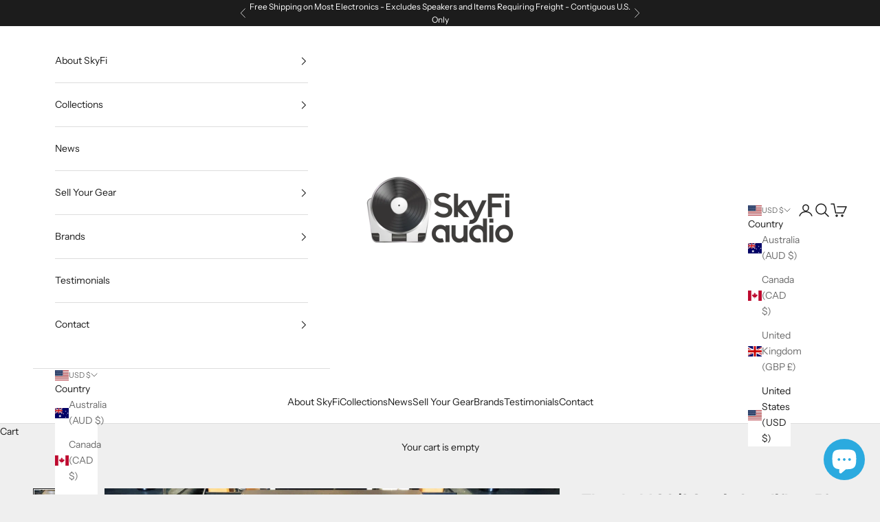

--- FILE ---
content_type: text/html; charset=utf-8
request_url: https://skyfiaudio.com/products/threshold-audio-sa-3-stasis-amplifer-50-glorious-class-a-watts
body_size: 46275
content:
<!doctype html>

<html lang="en" dir="ltr">
  <head>
    <meta charset="utf-8">
    <meta name="viewport" content="width=device-width, initial-scale=1.0, height=device-height, minimum-scale=1.0, maximum-scale=5.0">

    <title>Threshold SA/3 Stasis Amplifier - 50 Glorious Class A Watts</title><meta name="description" content="Amazingly musical amplifier built around the legendary Stasis design. Don&#39;t be fooled by the 50W rating. This is a POWERFUL Amplifier with amazing headroom that&#39;s capable of delivering a very musical signal. In overall good condition with a few marks/signs of use. Tested and working to perfection. Please see our photos"><link rel="canonical" href="https://skyfiaudio.com/products/threshold-audio-sa-3-stasis-amplifer-50-glorious-class-a-watts"><link rel="shortcut icon" href="//skyfiaudio.com/cdn/shop/files/favicon-32x32_c6d2d638-e347-4318-bc23-63dffc40a7c5.png?v=1758738477&width=96">
      <link rel="apple-touch-icon" href="//skyfiaudio.com/cdn/shop/files/favicon-32x32_c6d2d638-e347-4318-bc23-63dffc40a7c5.png?v=1758738477&width=180"><link rel="preconnect" href="https://fonts.shopifycdn.com" crossorigin><link rel="preload" href="//skyfiaudio.com/cdn/fonts/instrument_sans/instrumentsans_n4.db86542ae5e1596dbdb28c279ae6c2086c4c5bfa.woff2" as="font" type="font/woff2" crossorigin><link rel="preload" href="//skyfiaudio.com/cdn/fonts/instrument_sans/instrumentsans_n4.db86542ae5e1596dbdb28c279ae6c2086c4c5bfa.woff2" as="font" type="font/woff2" crossorigin><meta property="og:type" content="product">
  <meta property="og:title" content="Threshold SA/3 Stasis Amplifier - 50 Glorious Class A Watts">
  <meta property="product:price:amount" content="0.00">
  <meta property="product:price:currency" content="USD">
  <meta property="product:availability" content="out of stock"><meta property="og:image" content="http://skyfiaudio.com/cdn/shop/products/threshold-sa3-stasis-amplifier-50-glorious-class-a-watts-880.jpg?v=1673952206&width=2048">
  <meta property="og:image:secure_url" content="https://skyfiaudio.com/cdn/shop/products/threshold-sa3-stasis-amplifier-50-glorious-class-a-watts-880.jpg?v=1673952206&width=2048">
  <meta property="og:image:width" content="1600">
  <meta property="og:image:height" content="928"><meta property="og:description" content="Amazingly musical amplifier built around the legendary Stasis design. Don&#39;t be fooled by the 50W rating. This is a POWERFUL Amplifier with amazing headroom that&#39;s capable of delivering a very musical signal. In overall good condition with a few marks/signs of use. Tested and working to perfection. Please see our photos"><meta property="og:url" content="https://skyfiaudio.com/products/threshold-audio-sa-3-stasis-amplifer-50-glorious-class-a-watts">
<meta property="og:site_name" content="SkyFi Audio"><meta name="twitter:card" content="summary"><meta name="twitter:title" content="Threshold SA/3 Stasis Amplifier - 50 Glorious Class A Watts">
  <meta name="twitter:description" content="Amazingly musical amplifier built around the legendary Stasis design. Don&#39;t be fooled by the 50W rating. This is a POWERFUL Amplifier with amazing headroom that&#39;s capable of delivering a very musical signal. In overall good condition with a few marks/signs of use. Tested and working to perfection. Please see our photos for full technical specifications. Threshold model SA/3 Class A Stasis Manual The SkyFi Testing Process for Solid State Amplifiers:We start with a visual inspection of all internal components to make sure there are no signs of stress or aging. Capacitors are checked for telltale sings of bulging or leaking, resistors are checked for signs of overheating or cracking, and transistors are checked for signs of stress or damage. We then power up the unit carefully and run a simple 1k sine wave while monitoring the output on an oscilloscope for signs"><meta name="twitter:image" content="https://skyfiaudio.com/cdn/shop/products/threshold-sa3-stasis-amplifier-50-glorious-class-a-watts-880.jpg?crop=center&height=1200&v=1673952206&width=1200">
  <meta name="twitter:image:alt" content="Threshold Sa/3 Stasis Amplifier - 50 Glorious Class A Watts"><script async crossorigin fetchpriority="high" src="/cdn/shopifycloud/importmap-polyfill/es-modules-shim.2.4.0.js"></script>
<script type="application/ld+json">{"@context":"http:\/\/schema.org\/","@id":"\/products\/threshold-audio-sa-3-stasis-amplifer-50-glorious-class-a-watts#product","@type":"Product","brand":{"@type":"Brand","name":"Threshold"},"category":"Amplifier","description":"Amazingly musical amplifier built around the legendary Stasis design.\nDon't be fooled by the 50W rating. This is a POWERFUL Amplifier with amazing headroom that's capable of delivering a very musical signal.\nIn overall good condition with a few marks\/signs of use. Tested and working to perfection. Please see our photos for full technical specifications.\nThreshold model SA\/3 Class A Stasis Manual\nThe SkyFi Testing Process for Solid State Amplifiers:We start with a visual inspection of all internal components to make sure there are no signs of stress or aging. Capacitors are checked for telltale sings of bulging or leaking, resistors are checked for signs of overheating or cracking, and transistors are checked for signs of stress or damage. We then power up the unit carefully and run a simple 1k sine wave while monitoring the output on an oscilloscope for signs of distortion or noise. Finally, we run the amplifier to its full rated power into the appropriate resistive load provided by our Sencore amplifier tester. If there is an issue, it will usually be noticeable at this point. If everything reads clean, we will often test for THD (Total Harmonic Distortion) measured by our Keithley distortion meter, and compare it against the original manufacturers specifications. The amplifier then remains powered on to \"burn in\" on our test bench for a few hours to make sure there are no heat related issues. If there are balanced inputs available they will be also be tested.Final testing involves pushing actual music thorough the amplifier. We've learned over time that some issues are only noticeable to a trained ear while listening to familiar source material. Our test bench has reference vintage KEF speakers that we're very familiar with which quickly reveal any discrepancies. Some amplifiers will then move into our listening room where they are tested with our in-house reference speakers of choice.\nPlease click here for detailed specifics regarding our specialized packing process that separates us from the rest.\n\n\n\n\nItem\n\n\nIncluded\n\n\n\n\nOriginal Box\n\nNo\n\n\n\nManual\n\n\nOnline\n\n\n\n\nRemote\n\n\nN\/A\n\n\n\n\nCables\n\n\nYes - Power\n\n\n\n\nPhysical Condition\n\n7\n\n\n\nWorking Condition\n\n\n10\n\n\n\n","image":"https:\/\/skyfiaudio.com\/cdn\/shop\/products\/threshold-sa3-stasis-amplifier-50-glorious-class-a-watts-880.jpg?v=1673952206\u0026width=1920","mpn":"2350","name":"Threshold SA\/3 Stasis Amplifier - 50 Glorious Class A Watts","offers":{"@id":"\/products\/threshold-audio-sa-3-stasis-amplifer-50-glorious-class-a-watts?variant=32768677118038#offer","@type":"Offer","availability":"http:\/\/schema.org\/OutOfStock","price":"0.00","priceCurrency":"USD","url":"https:\/\/skyfiaudio.com\/products\/threshold-audio-sa-3-stasis-amplifer-50-glorious-class-a-watts?variant=32768677118038"},"sku":"101660","url":"https:\/\/skyfiaudio.com\/products\/threshold-audio-sa-3-stasis-amplifer-50-glorious-class-a-watts"}</script><script type="application/ld+json">
  {
    "@context": "https://schema.org",
    "@type": "BreadcrumbList",
    "itemListElement": [{
        "@type": "ListItem",
        "position": 1,
        "name": "Home",
        "item": "https://skyfiaudio.com"
      },{
            "@type": "ListItem",
            "position": 2,
            "name": "Threshold SA\/3 Stasis Amplifier - 50 Glorious Class A Watts",
            "item": "https://skyfiaudio.com/products/threshold-audio-sa-3-stasis-amplifer-50-glorious-class-a-watts"
          }]
  }
</script><style>/* Typography (heading) */
  @font-face {
  font-family: "Instrument Sans";
  font-weight: 400;
  font-style: normal;
  font-display: fallback;
  src: url("//skyfiaudio.com/cdn/fonts/instrument_sans/instrumentsans_n4.db86542ae5e1596dbdb28c279ae6c2086c4c5bfa.woff2") format("woff2"),
       url("//skyfiaudio.com/cdn/fonts/instrument_sans/instrumentsans_n4.510f1b081e58d08c30978f465518799851ef6d8b.woff") format("woff");
}

@font-face {
  font-family: "Instrument Sans";
  font-weight: 400;
  font-style: italic;
  font-display: fallback;
  src: url("//skyfiaudio.com/cdn/fonts/instrument_sans/instrumentsans_i4.028d3c3cd8d085648c808ceb20cd2fd1eb3560e5.woff2") format("woff2"),
       url("//skyfiaudio.com/cdn/fonts/instrument_sans/instrumentsans_i4.7e90d82df8dee29a99237cd19cc529d2206706a2.woff") format("woff");
}

/* Typography (body) */
  @font-face {
  font-family: "Instrument Sans";
  font-weight: 400;
  font-style: normal;
  font-display: fallback;
  src: url("//skyfiaudio.com/cdn/fonts/instrument_sans/instrumentsans_n4.db86542ae5e1596dbdb28c279ae6c2086c4c5bfa.woff2") format("woff2"),
       url("//skyfiaudio.com/cdn/fonts/instrument_sans/instrumentsans_n4.510f1b081e58d08c30978f465518799851ef6d8b.woff") format("woff");
}

@font-face {
  font-family: "Instrument Sans";
  font-weight: 400;
  font-style: italic;
  font-display: fallback;
  src: url("//skyfiaudio.com/cdn/fonts/instrument_sans/instrumentsans_i4.028d3c3cd8d085648c808ceb20cd2fd1eb3560e5.woff2") format("woff2"),
       url("//skyfiaudio.com/cdn/fonts/instrument_sans/instrumentsans_i4.7e90d82df8dee29a99237cd19cc529d2206706a2.woff") format("woff");
}

@font-face {
  font-family: "Instrument Sans";
  font-weight: 700;
  font-style: normal;
  font-display: fallback;
  src: url("//skyfiaudio.com/cdn/fonts/instrument_sans/instrumentsans_n7.e4ad9032e203f9a0977786c356573ced65a7419a.woff2") format("woff2"),
       url("//skyfiaudio.com/cdn/fonts/instrument_sans/instrumentsans_n7.b9e40f166fb7639074ba34738101a9d2990bb41a.woff") format("woff");
}

@font-face {
  font-family: "Instrument Sans";
  font-weight: 700;
  font-style: italic;
  font-display: fallback;
  src: url("//skyfiaudio.com/cdn/fonts/instrument_sans/instrumentsans_i7.d6063bb5d8f9cbf96eace9e8801697c54f363c6a.woff2") format("woff2"),
       url("//skyfiaudio.com/cdn/fonts/instrument_sans/instrumentsans_i7.ce33afe63f8198a3ac4261b826b560103542cd36.woff") format("woff");
}

:root {
    /* Container */
    --container-max-width: 100%;
    --container-xxs-max-width: 27.5rem; /* 440px */
    --container-xs-max-width: 42.5rem; /* 680px */
    --container-sm-max-width: 61.25rem; /* 980px */
    --container-md-max-width: 71.875rem; /* 1150px */
    --container-lg-max-width: 78.75rem; /* 1260px */
    --container-xl-max-width: 85rem; /* 1360px */
    --container-gutter: 1.25rem;

    --section-vertical-spacing: 2.5rem;
    --section-vertical-spacing-tight:2.5rem;

    --section-stack-gap:2.25rem;
    --section-stack-gap-tight:2.25rem;

    /* Form settings */
    --form-gap: 1.25rem; /* Gap between fieldset and submit button */
    --fieldset-gap: 1rem; /* Gap between each form input within a fieldset */
    --form-control-gap: 0.625rem; /* Gap between input and label (ignored for floating label) */
    --checkbox-control-gap: 0.75rem; /* Horizontal gap between checkbox and its associated label */
    --input-padding-block: 0.65rem; /* Vertical padding for input, textarea and native select */
    --input-padding-inline: 0.8rem; /* Horizontal padding for input, textarea and native select */
    --checkbox-size: 0.875rem; /* Size (width and height) for checkbox */

    /* Other sizes */
    --sticky-area-height: calc(var(--announcement-bar-is-sticky, 0) * var(--announcement-bar-height, 0px) + var(--header-is-sticky, 0) * var(--header-is-visible, 1) * var(--header-height, 0px));

    /* RTL support */
    --transform-logical-flip: 1;
    --transform-origin-start: left;
    --transform-origin-end: right;

    /**
     * ---------------------------------------------------------------------
     * TYPOGRAPHY
     * ---------------------------------------------------------------------
     */

    /* Font properties */
    --heading-font-family: "Instrument Sans", sans-serif;
    --heading-font-weight: 400;
    --heading-font-style: normal;
    --heading-text-transform: uppercase;
    --heading-letter-spacing: 0.18em;
    --text-font-family: "Instrument Sans", sans-serif;
    --text-font-weight: 400;
    --text-font-style: normal;
    --text-letter-spacing: 0.0em;
    --button-font: var(--text-font-style) var(--text-font-weight) var(--text-sm) / 1.65 var(--text-font-family);
    --button-text-transform: normal;
    --button-letter-spacing: 0.18em;

    /* Font sizes */--text-heading-size-factor: 1;
    --text-h1: max(0.6875rem, clamp(1.375rem, 1.146341463414634rem + 0.975609756097561vw, 2rem) * var(--text-heading-size-factor));
    --text-h2: max(0.6875rem, clamp(1.25rem, 1.0670731707317074rem + 0.7804878048780488vw, 1.75rem) * var(--text-heading-size-factor));
    --text-h3: max(0.6875rem, clamp(1.125rem, 1.0335365853658536rem + 0.3902439024390244vw, 1.375rem) * var(--text-heading-size-factor));
    --text-h4: max(0.6875rem, clamp(1rem, 0.9542682926829268rem + 0.1951219512195122vw, 1.125rem) * var(--text-heading-size-factor));
    --text-h5: calc(0.875rem * var(--text-heading-size-factor));
    --text-h6: calc(0.75rem * var(--text-heading-size-factor));

    --text-xs: 0.75rem;
    --text-sm: 0.8125rem;
    --text-base: 0.875rem;
    --text-lg: 1.0rem;
    --text-xl: 1.125rem;

    /* Rounded variables (used for border radius) */
    --rounded-full: 9999px;
    --button-border-radius: 0.0rem;
    --input-border-radius: 0.0rem;

    /* Box shadow */
    --shadow-sm: 0 2px 8px rgb(0 0 0 / 0.05);
    --shadow: 0 5px 15px rgb(0 0 0 / 0.05);
    --shadow-md: 0 5px 30px rgb(0 0 0 / 0.05);
    --shadow-block: px px px rgb(var(--text-primary) / 0.0);

    /**
     * ---------------------------------------------------------------------
     * OTHER
     * ---------------------------------------------------------------------
     */

    --checkmark-svg-url: url(//skyfiaudio.com/cdn/shop/t/34/assets/checkmark.svg?v=77552481021870063511760560984);
    --cursor-zoom-in-svg-url: url(//skyfiaudio.com/cdn/shop/t/34/assets/cursor-zoom-in.svg?v=53880737899771658811760560984);
  }

  [dir="rtl"]:root {
    /* RTL support */
    --transform-logical-flip: -1;
    --transform-origin-start: right;
    --transform-origin-end: left;
  }

  @media screen and (min-width: 700px) {
    :root {
      /* Typography (font size) */
      --text-xs: 0.75rem;
      --text-sm: 0.8125rem;
      --text-base: 0.875rem;
      --text-lg: 1.0rem;
      --text-xl: 1.25rem;

      /* Spacing settings */
      --container-gutter: 2rem;
    }
  }

  @media screen and (min-width: 1000px) {
    :root {
      /* Spacing settings */
      --container-gutter: 3rem;

      --section-vertical-spacing: 4rem;
      --section-vertical-spacing-tight: 4rem;

      --section-stack-gap:3rem;
      --section-stack-gap-tight:3rem;
    }
  }:root {/* Overlay used for modal */
    --page-overlay: 0 0 0 / 0.4;

    /* We use the first scheme background as default */
    --page-background: ;

    /* Product colors */
    --on-sale-text: 227 44 43;
    --on-sale-badge-background: 227 44 43;
    --on-sale-badge-text: 255 255 255;
    --sold-out-badge-background: 0 102 237;
    --sold-out-badge-text: 255 255 255;
    --custom-badge-background: 28 28 28;
    --custom-badge-text: 255 255 255;
    --star-color: 28 28 28;

    /* Status colors */
    --success-background: 212 227 203;
    --success-text: 48 122 7;
    --warning-background: 253 241 224;
    --warning-text: 237 138 0;
    --error-background: 243 204 204;
    --error-text: 203 43 43;
  }.color-scheme--scheme-1 {
      /* Color settings */--accent: 28 28 28;
      --text-color: 28 28 28;
      --background: 239 239 239 / 1.0;
      --background-without-opacity: 239 239 239;
      --background-gradient: ;--border-color: 207 207 207;/* Button colors */
      --button-background: 28 28 28;
      --button-text-color: 255 255 255;

      /* Circled buttons */
      --circle-button-background: 255 255 255;
      --circle-button-text-color: 28 28 28;
    }.shopify-section:has(.section-spacing.color-scheme--bg-609ecfcfee2f667ac6c12366fc6ece56) + .shopify-section:has(.section-spacing.color-scheme--bg-609ecfcfee2f667ac6c12366fc6ece56:not(.bordered-section)) .section-spacing {
      padding-block-start: 0;
    }.color-scheme--scheme-2 {
      /* Color settings */--accent: 28 28 28;
      --text-color: 28 28 28;
      --background: 255 255 255 / 1.0;
      --background-without-opacity: 255 255 255;
      --background-gradient: ;--border-color: 221 221 221;/* Button colors */
      --button-background: 28 28 28;
      --button-text-color: 255 255 255;

      /* Circled buttons */
      --circle-button-background: 255 255 255;
      --circle-button-text-color: 28 28 28;
    }.shopify-section:has(.section-spacing.color-scheme--bg-54922f2e920ba8346f6dc0fba343d673) + .shopify-section:has(.section-spacing.color-scheme--bg-54922f2e920ba8346f6dc0fba343d673:not(.bordered-section)) .section-spacing {
      padding-block-start: 0;
    }.color-scheme--scheme-3 {
      /* Color settings */--accent: 255 255 255;
      --text-color: 255 255 255;
      --background: 28 28 28 / 1.0;
      --background-without-opacity: 28 28 28;
      --background-gradient: ;--border-color: 62 62 62;/* Button colors */
      --button-background: 255 255 255;
      --button-text-color: 28 28 28;

      /* Circled buttons */
      --circle-button-background: 255 255 255;
      --circle-button-text-color: 28 28 28;
    }.shopify-section:has(.section-spacing.color-scheme--bg-c1f8cb21047e4797e94d0969dc5d1e44) + .shopify-section:has(.section-spacing.color-scheme--bg-c1f8cb21047e4797e94d0969dc5d1e44:not(.bordered-section)) .section-spacing {
      padding-block-start: 0;
    }.color-scheme--scheme-4 {
      /* Color settings */--accent: 255 255 255;
      --text-color: 255 255 255;
      --background: 0 0 0 / 0.0;
      --background-without-opacity: 0 0 0;
      --background-gradient: ;--border-color: 255 255 255;/* Button colors */
      --button-background: 255 255 255;
      --button-text-color: 28 28 28;

      /* Circled buttons */
      --circle-button-background: 255 255 255;
      --circle-button-text-color: 28 28 28;
    }.shopify-section:has(.section-spacing.color-scheme--bg-3671eee015764974ee0aef1536023e0f) + .shopify-section:has(.section-spacing.color-scheme--bg-3671eee015764974ee0aef1536023e0f:not(.bordered-section)) .section-spacing {
      padding-block-start: 0;
    }.color-scheme--dialog {
      /* Color settings */--accent: 28 28 28;
      --text-color: 28 28 28;
      --background: 255 255 255 / 1.0;
      --background-without-opacity: 255 255 255;
      --background-gradient: ;--border-color: 221 221 221;/* Button colors */
      --button-background: 28 28 28;
      --button-text-color: 255 255 255;

      /* Circled buttons */
      --circle-button-background: 255 255 255;
      --circle-button-text-color: 28 28 28;
    }
</style><script>
  // This allows to expose several variables to the global scope, to be used in scripts
  window.themeVariables = {
    settings: {
      showPageTransition: null,
      pageType: "product",
      moneyFormat: "${{amount}}",
      moneyWithCurrencyFormat: "${{amount}} USD",
      currencyCodeEnabled: false,
      cartType: "drawer",
      staggerMenuApparition: true
    },

    strings: {
      addedToCart: "Added to your cart!",
      closeGallery: "Close gallery",
      zoomGallery: "Zoom picture",
      errorGallery: "Image cannot be loaded",
      shippingEstimatorNoResults: "Sorry, we do not ship to your address.",
      shippingEstimatorOneResult: "There is one shipping rate for your address:",
      shippingEstimatorMultipleResults: "There are several shipping rates for your address:",
      shippingEstimatorError: "One or more error occurred while retrieving shipping rates:",
      next: "Next",
      previous: "Previous"
    },

    mediaQueries: {
      'sm': 'screen and (min-width: 700px)',
      'md': 'screen and (min-width: 1000px)',
      'lg': 'screen and (min-width: 1150px)',
      'xl': 'screen and (min-width: 1400px)',
      '2xl': 'screen and (min-width: 1600px)',
      'sm-max': 'screen and (max-width: 699px)',
      'md-max': 'screen and (max-width: 999px)',
      'lg-max': 'screen and (max-width: 1149px)',
      'xl-max': 'screen and (max-width: 1399px)',
      '2xl-max': 'screen and (max-width: 1599px)',
      'motion-safe': '(prefers-reduced-motion: no-preference)',
      'motion-reduce': '(prefers-reduced-motion: reduce)',
      'supports-hover': 'screen and (pointer: fine)',
      'supports-touch': 'screen and (hover: none)'
    }
  };</script><script type="importmap">{
        "imports": {
          "vendor": "//skyfiaudio.com/cdn/shop/t/34/assets/vendor.min.js?v=118757129943152772801760560973",
          "theme": "//skyfiaudio.com/cdn/shop/t/34/assets/theme.js?v=101968322525841978421760560973",
          "photoswipe": "//skyfiaudio.com/cdn/shop/t/34/assets/photoswipe.min.js?v=13374349288281597431760560973"
        }
      }
    </script>

    <script type="module" src="//skyfiaudio.com/cdn/shop/t/34/assets/vendor.min.js?v=118757129943152772801760560973"></script>
    <script type="module" src="//skyfiaudio.com/cdn/shop/t/34/assets/theme.js?v=101968322525841978421760560973"></script>

    <script>window.performance && window.performance.mark && window.performance.mark('shopify.content_for_header.start');</script><meta name="google-site-verification" content="DZzCxWupzFwtRz_friBJgYWvZ-j2ujUGlI0xe4cLOB8">
<meta id="shopify-digital-wallet" name="shopify-digital-wallet" content="/332759084/digital_wallets/dialog">
<meta name="shopify-checkout-api-token" content="5c5c9b7514b7d13ef6711fb26a8f1a8c">
<meta id="in-context-paypal-metadata" data-shop-id="332759084" data-venmo-supported="false" data-environment="production" data-locale="en_US" data-paypal-v4="true" data-currency="USD">
<link rel="alternate" hreflang="x-default" href="https://skyfiaudio.com/products/threshold-audio-sa-3-stasis-amplifer-50-glorious-class-a-watts">
<link rel="alternate" hreflang="en" href="https://skyfiaudio.com/products/threshold-audio-sa-3-stasis-amplifer-50-glorious-class-a-watts">
<link rel="alternate" hreflang="en-AU" href="https://skyfiaudio.com/en-au/products/threshold-audio-sa-3-stasis-amplifer-50-glorious-class-a-watts">
<link rel="alternate" hreflang="en-GB" href="https://skyfiaudio.com/en-gb/products/threshold-audio-sa-3-stasis-amplifer-50-glorious-class-a-watts">
<link rel="alternate" type="application/json+oembed" href="https://skyfiaudio.com/products/threshold-audio-sa-3-stasis-amplifer-50-glorious-class-a-watts.oembed">
<script async="async" src="/checkouts/internal/preloads.js?locale=en-US"></script>
<link rel="preconnect" href="https://shop.app" crossorigin="anonymous">
<script async="async" src="https://shop.app/checkouts/internal/preloads.js?locale=en-US&shop_id=332759084" crossorigin="anonymous"></script>
<script id="apple-pay-shop-capabilities" type="application/json">{"shopId":332759084,"countryCode":"US","currencyCode":"USD","merchantCapabilities":["supports3DS"],"merchantId":"gid:\/\/shopify\/Shop\/332759084","merchantName":"SkyFi Audio","requiredBillingContactFields":["postalAddress","email","phone"],"requiredShippingContactFields":["postalAddress","email","phone"],"shippingType":"shipping","supportedNetworks":["visa","masterCard","amex","discover","elo","jcb"],"total":{"type":"pending","label":"SkyFi Audio","amount":"1.00"},"shopifyPaymentsEnabled":true,"supportsSubscriptions":true}</script>
<script id="shopify-features" type="application/json">{"accessToken":"5c5c9b7514b7d13ef6711fb26a8f1a8c","betas":["rich-media-storefront-analytics"],"domain":"skyfiaudio.com","predictiveSearch":true,"shopId":332759084,"locale":"en"}</script>
<script>var Shopify = Shopify || {};
Shopify.shop = "skyfi-audio.myshopify.com";
Shopify.locale = "en";
Shopify.currency = {"active":"USD","rate":"1.0"};
Shopify.country = "US";
Shopify.theme = {"name":"SkyFi Active Theme (Live on 10\/15\/25)","id":153083347198,"schema_name":"Prestige","schema_version":"10.10.1","theme_store_id":855,"role":"main"};
Shopify.theme.handle = "null";
Shopify.theme.style = {"id":null,"handle":null};
Shopify.cdnHost = "skyfiaudio.com/cdn";
Shopify.routes = Shopify.routes || {};
Shopify.routes.root = "/";</script>
<script type="module">!function(o){(o.Shopify=o.Shopify||{}).modules=!0}(window);</script>
<script>!function(o){function n(){var o=[];function n(){o.push(Array.prototype.slice.apply(arguments))}return n.q=o,n}var t=o.Shopify=o.Shopify||{};t.loadFeatures=n(),t.autoloadFeatures=n()}(window);</script>
<script>
  window.ShopifyPay = window.ShopifyPay || {};
  window.ShopifyPay.apiHost = "shop.app\/pay";
  window.ShopifyPay.redirectState = null;
</script>
<script id="shop-js-analytics" type="application/json">{"pageType":"product"}</script>
<script defer="defer" async type="module" src="//skyfiaudio.com/cdn/shopifycloud/shop-js/modules/v2/client.init-shop-cart-sync_BdyHc3Nr.en.esm.js"></script>
<script defer="defer" async type="module" src="//skyfiaudio.com/cdn/shopifycloud/shop-js/modules/v2/chunk.common_Daul8nwZ.esm.js"></script>
<script type="module">
  await import("//skyfiaudio.com/cdn/shopifycloud/shop-js/modules/v2/client.init-shop-cart-sync_BdyHc3Nr.en.esm.js");
await import("//skyfiaudio.com/cdn/shopifycloud/shop-js/modules/v2/chunk.common_Daul8nwZ.esm.js");

  window.Shopify.SignInWithShop?.initShopCartSync?.({"fedCMEnabled":true,"windoidEnabled":true});

</script>
<script defer="defer" async type="module" src="//skyfiaudio.com/cdn/shopifycloud/shop-js/modules/v2/client.payment-terms_MV4M3zvL.en.esm.js"></script>
<script defer="defer" async type="module" src="//skyfiaudio.com/cdn/shopifycloud/shop-js/modules/v2/chunk.common_Daul8nwZ.esm.js"></script>
<script defer="defer" async type="module" src="//skyfiaudio.com/cdn/shopifycloud/shop-js/modules/v2/chunk.modal_CQq8HTM6.esm.js"></script>
<script type="module">
  await import("//skyfiaudio.com/cdn/shopifycloud/shop-js/modules/v2/client.payment-terms_MV4M3zvL.en.esm.js");
await import("//skyfiaudio.com/cdn/shopifycloud/shop-js/modules/v2/chunk.common_Daul8nwZ.esm.js");
await import("//skyfiaudio.com/cdn/shopifycloud/shop-js/modules/v2/chunk.modal_CQq8HTM6.esm.js");

  
</script>
<script>
  window.Shopify = window.Shopify || {};
  if (!window.Shopify.featureAssets) window.Shopify.featureAssets = {};
  window.Shopify.featureAssets['shop-js'] = {"shop-cart-sync":["modules/v2/client.shop-cart-sync_QYOiDySF.en.esm.js","modules/v2/chunk.common_Daul8nwZ.esm.js"],"init-fed-cm":["modules/v2/client.init-fed-cm_DchLp9rc.en.esm.js","modules/v2/chunk.common_Daul8nwZ.esm.js"],"shop-button":["modules/v2/client.shop-button_OV7bAJc5.en.esm.js","modules/v2/chunk.common_Daul8nwZ.esm.js"],"init-windoid":["modules/v2/client.init-windoid_DwxFKQ8e.en.esm.js","modules/v2/chunk.common_Daul8nwZ.esm.js"],"shop-cash-offers":["modules/v2/client.shop-cash-offers_DWtL6Bq3.en.esm.js","modules/v2/chunk.common_Daul8nwZ.esm.js","modules/v2/chunk.modal_CQq8HTM6.esm.js"],"shop-toast-manager":["modules/v2/client.shop-toast-manager_CX9r1SjA.en.esm.js","modules/v2/chunk.common_Daul8nwZ.esm.js"],"init-shop-email-lookup-coordinator":["modules/v2/client.init-shop-email-lookup-coordinator_UhKnw74l.en.esm.js","modules/v2/chunk.common_Daul8nwZ.esm.js"],"pay-button":["modules/v2/client.pay-button_DzxNnLDY.en.esm.js","modules/v2/chunk.common_Daul8nwZ.esm.js"],"avatar":["modules/v2/client.avatar_BTnouDA3.en.esm.js"],"init-shop-cart-sync":["modules/v2/client.init-shop-cart-sync_BdyHc3Nr.en.esm.js","modules/v2/chunk.common_Daul8nwZ.esm.js"],"shop-login-button":["modules/v2/client.shop-login-button_D8B466_1.en.esm.js","modules/v2/chunk.common_Daul8nwZ.esm.js","modules/v2/chunk.modal_CQq8HTM6.esm.js"],"init-customer-accounts-sign-up":["modules/v2/client.init-customer-accounts-sign-up_C8fpPm4i.en.esm.js","modules/v2/client.shop-login-button_D8B466_1.en.esm.js","modules/v2/chunk.common_Daul8nwZ.esm.js","modules/v2/chunk.modal_CQq8HTM6.esm.js"],"init-shop-for-new-customer-accounts":["modules/v2/client.init-shop-for-new-customer-accounts_CVTO0Ztu.en.esm.js","modules/v2/client.shop-login-button_D8B466_1.en.esm.js","modules/v2/chunk.common_Daul8nwZ.esm.js","modules/v2/chunk.modal_CQq8HTM6.esm.js"],"init-customer-accounts":["modules/v2/client.init-customer-accounts_dRgKMfrE.en.esm.js","modules/v2/client.shop-login-button_D8B466_1.en.esm.js","modules/v2/chunk.common_Daul8nwZ.esm.js","modules/v2/chunk.modal_CQq8HTM6.esm.js"],"shop-follow-button":["modules/v2/client.shop-follow-button_CkZpjEct.en.esm.js","modules/v2/chunk.common_Daul8nwZ.esm.js","modules/v2/chunk.modal_CQq8HTM6.esm.js"],"lead-capture":["modules/v2/client.lead-capture_BntHBhfp.en.esm.js","modules/v2/chunk.common_Daul8nwZ.esm.js","modules/v2/chunk.modal_CQq8HTM6.esm.js"],"checkout-modal":["modules/v2/client.checkout-modal_CfxcYbTm.en.esm.js","modules/v2/chunk.common_Daul8nwZ.esm.js","modules/v2/chunk.modal_CQq8HTM6.esm.js"],"shop-login":["modules/v2/client.shop-login_Da4GZ2H6.en.esm.js","modules/v2/chunk.common_Daul8nwZ.esm.js","modules/v2/chunk.modal_CQq8HTM6.esm.js"],"payment-terms":["modules/v2/client.payment-terms_MV4M3zvL.en.esm.js","modules/v2/chunk.common_Daul8nwZ.esm.js","modules/v2/chunk.modal_CQq8HTM6.esm.js"]};
</script>
<script>(function() {
  var isLoaded = false;
  function asyncLoad() {
    if (isLoaded) return;
    isLoaded = true;
    var urls = ["https:\/\/shy.elfsight.com\/p\/platform.js?shop=skyfi-audio.myshopify.com"];
    for (var i = 0; i < urls.length; i++) {
      var s = document.createElement('script');
      s.type = 'text/javascript';
      s.async = true;
      s.src = urls[i];
      var x = document.getElementsByTagName('script')[0];
      x.parentNode.insertBefore(s, x);
    }
  };
  if(window.attachEvent) {
    window.attachEvent('onload', asyncLoad);
  } else {
    window.addEventListener('load', asyncLoad, false);
  }
})();</script>
<script id="__st">var __st={"a":332759084,"offset":-18000,"reqid":"1d90cd05-ae6b-4b57-a39c-846ddf263de2-1769010310","pageurl":"skyfiaudio.com\/products\/threshold-audio-sa-3-stasis-amplifer-50-glorious-class-a-watts","u":"158e28321a6f","p":"product","rtyp":"product","rid":4756141375574};</script>
<script>window.ShopifyPaypalV4VisibilityTracking = true;</script>
<script id="captcha-bootstrap">!function(){'use strict';const t='contact',e='account',n='new_comment',o=[[t,t],['blogs',n],['comments',n],[t,'customer']],c=[[e,'customer_login'],[e,'guest_login'],[e,'recover_customer_password'],[e,'create_customer']],r=t=>t.map((([t,e])=>`form[action*='/${t}']:not([data-nocaptcha='true']) input[name='form_type'][value='${e}']`)).join(','),a=t=>()=>t?[...document.querySelectorAll(t)].map((t=>t.form)):[];function s(){const t=[...o],e=r(t);return a(e)}const i='password',u='form_key',d=['recaptcha-v3-token','g-recaptcha-response','h-captcha-response',i],f=()=>{try{return window.sessionStorage}catch{return}},m='__shopify_v',_=t=>t.elements[u];function p(t,e,n=!1){try{const o=window.sessionStorage,c=JSON.parse(o.getItem(e)),{data:r}=function(t){const{data:e,action:n}=t;return t[m]||n?{data:e,action:n}:{data:t,action:n}}(c);for(const[e,n]of Object.entries(r))t.elements[e]&&(t.elements[e].value=n);n&&o.removeItem(e)}catch(o){console.error('form repopulation failed',{error:o})}}const l='form_type',E='cptcha';function T(t){t.dataset[E]=!0}const w=window,h=w.document,L='Shopify',v='ce_forms',y='captcha';let A=!1;((t,e)=>{const n=(g='f06e6c50-85a8-45c8-87d0-21a2b65856fe',I='https://cdn.shopify.com/shopifycloud/storefront-forms-hcaptcha/ce_storefront_forms_captcha_hcaptcha.v1.5.2.iife.js',D={infoText:'Protected by hCaptcha',privacyText:'Privacy',termsText:'Terms'},(t,e,n)=>{const o=w[L][v],c=o.bindForm;if(c)return c(t,g,e,D).then(n);var r;o.q.push([[t,g,e,D],n]),r=I,A||(h.body.append(Object.assign(h.createElement('script'),{id:'captcha-provider',async:!0,src:r})),A=!0)});var g,I,D;w[L]=w[L]||{},w[L][v]=w[L][v]||{},w[L][v].q=[],w[L][y]=w[L][y]||{},w[L][y].protect=function(t,e){n(t,void 0,e),T(t)},Object.freeze(w[L][y]),function(t,e,n,w,h,L){const[v,y,A,g]=function(t,e,n){const i=e?o:[],u=t?c:[],d=[...i,...u],f=r(d),m=r(i),_=r(d.filter((([t,e])=>n.includes(e))));return[a(f),a(m),a(_),s()]}(w,h,L),I=t=>{const e=t.target;return e instanceof HTMLFormElement?e:e&&e.form},D=t=>v().includes(t);t.addEventListener('submit',(t=>{const e=I(t);if(!e)return;const n=D(e)&&!e.dataset.hcaptchaBound&&!e.dataset.recaptchaBound,o=_(e),c=g().includes(e)&&(!o||!o.value);(n||c)&&t.preventDefault(),c&&!n&&(function(t){try{if(!f())return;!function(t){const e=f();if(!e)return;const n=_(t);if(!n)return;const o=n.value;o&&e.removeItem(o)}(t);const e=Array.from(Array(32),(()=>Math.random().toString(36)[2])).join('');!function(t,e){_(t)||t.append(Object.assign(document.createElement('input'),{type:'hidden',name:u})),t.elements[u].value=e}(t,e),function(t,e){const n=f();if(!n)return;const o=[...t.querySelectorAll(`input[type='${i}']`)].map((({name:t})=>t)),c=[...d,...o],r={};for(const[a,s]of new FormData(t).entries())c.includes(a)||(r[a]=s);n.setItem(e,JSON.stringify({[m]:1,action:t.action,data:r}))}(t,e)}catch(e){console.error('failed to persist form',e)}}(e),e.submit())}));const S=(t,e)=>{t&&!t.dataset[E]&&(n(t,e.some((e=>e===t))),T(t))};for(const o of['focusin','change'])t.addEventListener(o,(t=>{const e=I(t);D(e)&&S(e,y())}));const B=e.get('form_key'),M=e.get(l),P=B&&M;t.addEventListener('DOMContentLoaded',(()=>{const t=y();if(P)for(const e of t)e.elements[l].value===M&&p(e,B);[...new Set([...A(),...v().filter((t=>'true'===t.dataset.shopifyCaptcha))])].forEach((e=>S(e,t)))}))}(h,new URLSearchParams(w.location.search),n,t,e,['guest_login'])})(!0,!0)}();</script>
<script integrity="sha256-4kQ18oKyAcykRKYeNunJcIwy7WH5gtpwJnB7kiuLZ1E=" data-source-attribution="shopify.loadfeatures" defer="defer" src="//skyfiaudio.com/cdn/shopifycloud/storefront/assets/storefront/load_feature-a0a9edcb.js" crossorigin="anonymous"></script>
<script crossorigin="anonymous" defer="defer" src="//skyfiaudio.com/cdn/shopifycloud/storefront/assets/shopify_pay/storefront-65b4c6d7.js?v=20250812"></script>
<script data-source-attribution="shopify.dynamic_checkout.dynamic.init">var Shopify=Shopify||{};Shopify.PaymentButton=Shopify.PaymentButton||{isStorefrontPortableWallets:!0,init:function(){window.Shopify.PaymentButton.init=function(){};var t=document.createElement("script");t.src="https://skyfiaudio.com/cdn/shopifycloud/portable-wallets/latest/portable-wallets.en.js",t.type="module",document.head.appendChild(t)}};
</script>
<script data-source-attribution="shopify.dynamic_checkout.buyer_consent">
  function portableWalletsHideBuyerConsent(e){var t=document.getElementById("shopify-buyer-consent"),n=document.getElementById("shopify-subscription-policy-button");t&&n&&(t.classList.add("hidden"),t.setAttribute("aria-hidden","true"),n.removeEventListener("click",e))}function portableWalletsShowBuyerConsent(e){var t=document.getElementById("shopify-buyer-consent"),n=document.getElementById("shopify-subscription-policy-button");t&&n&&(t.classList.remove("hidden"),t.removeAttribute("aria-hidden"),n.addEventListener("click",e))}window.Shopify?.PaymentButton&&(window.Shopify.PaymentButton.hideBuyerConsent=portableWalletsHideBuyerConsent,window.Shopify.PaymentButton.showBuyerConsent=portableWalletsShowBuyerConsent);
</script>
<script>
  function portableWalletsCleanup(e){e&&e.src&&console.error("Failed to load portable wallets script "+e.src);var t=document.querySelectorAll("shopify-accelerated-checkout .shopify-payment-button__skeleton, shopify-accelerated-checkout-cart .wallet-cart-button__skeleton"),e=document.getElementById("shopify-buyer-consent");for(let e=0;e<t.length;e++)t[e].remove();e&&e.remove()}function portableWalletsNotLoadedAsModule(e){e instanceof ErrorEvent&&"string"==typeof e.message&&e.message.includes("import.meta")&&"string"==typeof e.filename&&e.filename.includes("portable-wallets")&&(window.removeEventListener("error",portableWalletsNotLoadedAsModule),window.Shopify.PaymentButton.failedToLoad=e,"loading"===document.readyState?document.addEventListener("DOMContentLoaded",window.Shopify.PaymentButton.init):window.Shopify.PaymentButton.init())}window.addEventListener("error",portableWalletsNotLoadedAsModule);
</script>

<script type="module" src="https://skyfiaudio.com/cdn/shopifycloud/portable-wallets/latest/portable-wallets.en.js" onError="portableWalletsCleanup(this)" crossorigin="anonymous"></script>
<script nomodule>
  document.addEventListener("DOMContentLoaded", portableWalletsCleanup);
</script>

<link id="shopify-accelerated-checkout-styles" rel="stylesheet" media="screen" href="https://skyfiaudio.com/cdn/shopifycloud/portable-wallets/latest/accelerated-checkout-backwards-compat.css" crossorigin="anonymous">
<style id="shopify-accelerated-checkout-cart">
        #shopify-buyer-consent {
  margin-top: 1em;
  display: inline-block;
  width: 100%;
}

#shopify-buyer-consent.hidden {
  display: none;
}

#shopify-subscription-policy-button {
  background: none;
  border: none;
  padding: 0;
  text-decoration: underline;
  font-size: inherit;
  cursor: pointer;
}

#shopify-subscription-policy-button::before {
  box-shadow: none;
}

      </style>

<script>window.performance && window.performance.mark && window.performance.mark('shopify.content_for_header.end');</script>
<link href="//skyfiaudio.com/cdn/shop/t/34/assets/theme.css?v=153002433258678615821760560973" rel="stylesheet" type="text/css" media="all" /><script src="https://cdn.shopify.com/extensions/e8878072-2f6b-4e89-8082-94b04320908d/inbox-1254/assets/inbox-chat-loader.js" type="text/javascript" defer="defer"></script>
<link href="https://cdn.shopify.com/extensions/019bb1f6-fcbe-7366-b948-e666c117b26c/advanced-product-options-176/assets/mws_apo_bundle.css" rel="stylesheet" type="text/css" media="all">
<link href="https://monorail-edge.shopifysvc.com" rel="dns-prefetch">
<script>(function(){if ("sendBeacon" in navigator && "performance" in window) {try {var session_token_from_headers = performance.getEntriesByType('navigation')[0].serverTiming.find(x => x.name == '_s').description;} catch {var session_token_from_headers = undefined;}var session_cookie_matches = document.cookie.match(/_shopify_s=([^;]*)/);var session_token_from_cookie = session_cookie_matches && session_cookie_matches.length === 2 ? session_cookie_matches[1] : "";var session_token = session_token_from_headers || session_token_from_cookie || "";function handle_abandonment_event(e) {var entries = performance.getEntries().filter(function(entry) {return /monorail-edge.shopifysvc.com/.test(entry.name);});if (!window.abandonment_tracked && entries.length === 0) {window.abandonment_tracked = true;var currentMs = Date.now();var navigation_start = performance.timing.navigationStart;var payload = {shop_id: 332759084,url: window.location.href,navigation_start,duration: currentMs - navigation_start,session_token,page_type: "product"};window.navigator.sendBeacon("https://monorail-edge.shopifysvc.com/v1/produce", JSON.stringify({schema_id: "online_store_buyer_site_abandonment/1.1",payload: payload,metadata: {event_created_at_ms: currentMs,event_sent_at_ms: currentMs}}));}}window.addEventListener('pagehide', handle_abandonment_event);}}());</script>
<script id="web-pixels-manager-setup">(function e(e,d,r,n,o){if(void 0===o&&(o={}),!Boolean(null===(a=null===(i=window.Shopify)||void 0===i?void 0:i.analytics)||void 0===a?void 0:a.replayQueue)){var i,a;window.Shopify=window.Shopify||{};var t=window.Shopify;t.analytics=t.analytics||{};var s=t.analytics;s.replayQueue=[],s.publish=function(e,d,r){return s.replayQueue.push([e,d,r]),!0};try{self.performance.mark("wpm:start")}catch(e){}var l=function(){var e={modern:/Edge?\/(1{2}[4-9]|1[2-9]\d|[2-9]\d{2}|\d{4,})\.\d+(\.\d+|)|Firefox\/(1{2}[4-9]|1[2-9]\d|[2-9]\d{2}|\d{4,})\.\d+(\.\d+|)|Chrom(ium|e)\/(9{2}|\d{3,})\.\d+(\.\d+|)|(Maci|X1{2}).+ Version\/(15\.\d+|(1[6-9]|[2-9]\d|\d{3,})\.\d+)([,.]\d+|)( \(\w+\)|)( Mobile\/\w+|) Safari\/|Chrome.+OPR\/(9{2}|\d{3,})\.\d+\.\d+|(CPU[ +]OS|iPhone[ +]OS|CPU[ +]iPhone|CPU IPhone OS|CPU iPad OS)[ +]+(15[._]\d+|(1[6-9]|[2-9]\d|\d{3,})[._]\d+)([._]\d+|)|Android:?[ /-](13[3-9]|1[4-9]\d|[2-9]\d{2}|\d{4,})(\.\d+|)(\.\d+|)|Android.+Firefox\/(13[5-9]|1[4-9]\d|[2-9]\d{2}|\d{4,})\.\d+(\.\d+|)|Android.+Chrom(ium|e)\/(13[3-9]|1[4-9]\d|[2-9]\d{2}|\d{4,})\.\d+(\.\d+|)|SamsungBrowser\/([2-9]\d|\d{3,})\.\d+/,legacy:/Edge?\/(1[6-9]|[2-9]\d|\d{3,})\.\d+(\.\d+|)|Firefox\/(5[4-9]|[6-9]\d|\d{3,})\.\d+(\.\d+|)|Chrom(ium|e)\/(5[1-9]|[6-9]\d|\d{3,})\.\d+(\.\d+|)([\d.]+$|.*Safari\/(?![\d.]+ Edge\/[\d.]+$))|(Maci|X1{2}).+ Version\/(10\.\d+|(1[1-9]|[2-9]\d|\d{3,})\.\d+)([,.]\d+|)( \(\w+\)|)( Mobile\/\w+|) Safari\/|Chrome.+OPR\/(3[89]|[4-9]\d|\d{3,})\.\d+\.\d+|(CPU[ +]OS|iPhone[ +]OS|CPU[ +]iPhone|CPU IPhone OS|CPU iPad OS)[ +]+(10[._]\d+|(1[1-9]|[2-9]\d|\d{3,})[._]\d+)([._]\d+|)|Android:?[ /-](13[3-9]|1[4-9]\d|[2-9]\d{2}|\d{4,})(\.\d+|)(\.\d+|)|Mobile Safari.+OPR\/([89]\d|\d{3,})\.\d+\.\d+|Android.+Firefox\/(13[5-9]|1[4-9]\d|[2-9]\d{2}|\d{4,})\.\d+(\.\d+|)|Android.+Chrom(ium|e)\/(13[3-9]|1[4-9]\d|[2-9]\d{2}|\d{4,})\.\d+(\.\d+|)|Android.+(UC? ?Browser|UCWEB|U3)[ /]?(15\.([5-9]|\d{2,})|(1[6-9]|[2-9]\d|\d{3,})\.\d+)\.\d+|SamsungBrowser\/(5\.\d+|([6-9]|\d{2,})\.\d+)|Android.+MQ{2}Browser\/(14(\.(9|\d{2,})|)|(1[5-9]|[2-9]\d|\d{3,})(\.\d+|))(\.\d+|)|K[Aa][Ii]OS\/(3\.\d+|([4-9]|\d{2,})\.\d+)(\.\d+|)/},d=e.modern,r=e.legacy,n=navigator.userAgent;return n.match(d)?"modern":n.match(r)?"legacy":"unknown"}(),u="modern"===l?"modern":"legacy",c=(null!=n?n:{modern:"",legacy:""})[u],f=function(e){return[e.baseUrl,"/wpm","/b",e.hashVersion,"modern"===e.buildTarget?"m":"l",".js"].join("")}({baseUrl:d,hashVersion:r,buildTarget:u}),m=function(e){var d=e.version,r=e.bundleTarget,n=e.surface,o=e.pageUrl,i=e.monorailEndpoint;return{emit:function(e){var a=e.status,t=e.errorMsg,s=(new Date).getTime(),l=JSON.stringify({metadata:{event_sent_at_ms:s},events:[{schema_id:"web_pixels_manager_load/3.1",payload:{version:d,bundle_target:r,page_url:o,status:a,surface:n,error_msg:t},metadata:{event_created_at_ms:s}}]});if(!i)return console&&console.warn&&console.warn("[Web Pixels Manager] No Monorail endpoint provided, skipping logging."),!1;try{return self.navigator.sendBeacon.bind(self.navigator)(i,l)}catch(e){}var u=new XMLHttpRequest;try{return u.open("POST",i,!0),u.setRequestHeader("Content-Type","text/plain"),u.send(l),!0}catch(e){return console&&console.warn&&console.warn("[Web Pixels Manager] Got an unhandled error while logging to Monorail."),!1}}}}({version:r,bundleTarget:l,surface:e.surface,pageUrl:self.location.href,monorailEndpoint:e.monorailEndpoint});try{o.browserTarget=l,function(e){var d=e.src,r=e.async,n=void 0===r||r,o=e.onload,i=e.onerror,a=e.sri,t=e.scriptDataAttributes,s=void 0===t?{}:t,l=document.createElement("script"),u=document.querySelector("head"),c=document.querySelector("body");if(l.async=n,l.src=d,a&&(l.integrity=a,l.crossOrigin="anonymous"),s)for(var f in s)if(Object.prototype.hasOwnProperty.call(s,f))try{l.dataset[f]=s[f]}catch(e){}if(o&&l.addEventListener("load",o),i&&l.addEventListener("error",i),u)u.appendChild(l);else{if(!c)throw new Error("Did not find a head or body element to append the script");c.appendChild(l)}}({src:f,async:!0,onload:function(){if(!function(){var e,d;return Boolean(null===(d=null===(e=window.Shopify)||void 0===e?void 0:e.analytics)||void 0===d?void 0:d.initialized)}()){var d=window.webPixelsManager.init(e)||void 0;if(d){var r=window.Shopify.analytics;r.replayQueue.forEach((function(e){var r=e[0],n=e[1],o=e[2];d.publishCustomEvent(r,n,o)})),r.replayQueue=[],r.publish=d.publishCustomEvent,r.visitor=d.visitor,r.initialized=!0}}},onerror:function(){return m.emit({status:"failed",errorMsg:"".concat(f," has failed to load")})},sri:function(e){var d=/^sha384-[A-Za-z0-9+/=]+$/;return"string"==typeof e&&d.test(e)}(c)?c:"",scriptDataAttributes:o}),m.emit({status:"loading"})}catch(e){m.emit({status:"failed",errorMsg:(null==e?void 0:e.message)||"Unknown error"})}}})({shopId: 332759084,storefrontBaseUrl: "https://skyfiaudio.com",extensionsBaseUrl: "https://extensions.shopifycdn.com/cdn/shopifycloud/web-pixels-manager",monorailEndpoint: "https://monorail-edge.shopifysvc.com/unstable/produce_batch",surface: "storefront-renderer",enabledBetaFlags: ["2dca8a86"],webPixelsConfigList: [{"id":"508002558","configuration":"{\"config\":\"{\\\"pixel_id\\\":\\\"GT-KDDTRZF\\\",\\\"target_country\\\":\\\"US\\\",\\\"gtag_events\\\":[{\\\"type\\\":\\\"purchase\\\",\\\"action_label\\\":\\\"MC-7V0Z18QGMC\\\"},{\\\"type\\\":\\\"page_view\\\",\\\"action_label\\\":\\\"MC-7V0Z18QGMC\\\"},{\\\"type\\\":\\\"view_item\\\",\\\"action_label\\\":\\\"MC-7V0Z18QGMC\\\"}],\\\"enable_monitoring_mode\\\":false}\"}","eventPayloadVersion":"v1","runtimeContext":"OPEN","scriptVersion":"b2a88bafab3e21179ed38636efcd8a93","type":"APP","apiClientId":1780363,"privacyPurposes":[],"dataSharingAdjustments":{"protectedCustomerApprovalScopes":["read_customer_address","read_customer_email","read_customer_name","read_customer_personal_data","read_customer_phone"]}},{"id":"146145534","configuration":"{\"pixel_id\":\"189002822795372\",\"pixel_type\":\"facebook_pixel\",\"metaapp_system_user_token\":\"-\"}","eventPayloadVersion":"v1","runtimeContext":"OPEN","scriptVersion":"ca16bc87fe92b6042fbaa3acc2fbdaa6","type":"APP","apiClientId":2329312,"privacyPurposes":["ANALYTICS","MARKETING","SALE_OF_DATA"],"dataSharingAdjustments":{"protectedCustomerApprovalScopes":["read_customer_address","read_customer_email","read_customer_name","read_customer_personal_data","read_customer_phone"]}},{"id":"shopify-app-pixel","configuration":"{}","eventPayloadVersion":"v1","runtimeContext":"STRICT","scriptVersion":"0450","apiClientId":"shopify-pixel","type":"APP","privacyPurposes":["ANALYTICS","MARKETING"]},{"id":"shopify-custom-pixel","eventPayloadVersion":"v1","runtimeContext":"LAX","scriptVersion":"0450","apiClientId":"shopify-pixel","type":"CUSTOM","privacyPurposes":["ANALYTICS","MARKETING"]}],isMerchantRequest: false,initData: {"shop":{"name":"SkyFi Audio","paymentSettings":{"currencyCode":"USD"},"myshopifyDomain":"skyfi-audio.myshopify.com","countryCode":"US","storefrontUrl":"https:\/\/skyfiaudio.com"},"customer":null,"cart":null,"checkout":null,"productVariants":[{"price":{"amount":0.0,"currencyCode":"USD"},"product":{"title":"Threshold SA\/3 Stasis Amplifier - 50 Glorious Class A Watts","vendor":"Threshold","id":"4756141375574","untranslatedTitle":"Threshold SA\/3 Stasis Amplifier - 50 Glorious Class A Watts","url":"\/products\/threshold-audio-sa-3-stasis-amplifer-50-glorious-class-a-watts","type":"Amplifier"},"id":"32768677118038","image":{"src":"\/\/skyfiaudio.com\/cdn\/shop\/products\/threshold-sa3-stasis-amplifier-50-glorious-class-a-watts-880.jpg?v=1673952206"},"sku":"101660","title":"Default Title","untranslatedTitle":"Default Title"}],"purchasingCompany":null},},"https://skyfiaudio.com/cdn","fcfee988w5aeb613cpc8e4bc33m6693e112",{"modern":"","legacy":""},{"shopId":"332759084","storefrontBaseUrl":"https:\/\/skyfiaudio.com","extensionBaseUrl":"https:\/\/extensions.shopifycdn.com\/cdn\/shopifycloud\/web-pixels-manager","surface":"storefront-renderer","enabledBetaFlags":"[\"2dca8a86\"]","isMerchantRequest":"false","hashVersion":"fcfee988w5aeb613cpc8e4bc33m6693e112","publish":"custom","events":"[[\"page_viewed\",{}],[\"product_viewed\",{\"productVariant\":{\"price\":{\"amount\":0.0,\"currencyCode\":\"USD\"},\"product\":{\"title\":\"Threshold SA\/3 Stasis Amplifier - 50 Glorious Class A Watts\",\"vendor\":\"Threshold\",\"id\":\"4756141375574\",\"untranslatedTitle\":\"Threshold SA\/3 Stasis Amplifier - 50 Glorious Class A Watts\",\"url\":\"\/products\/threshold-audio-sa-3-stasis-amplifer-50-glorious-class-a-watts\",\"type\":\"Amplifier\"},\"id\":\"32768677118038\",\"image\":{\"src\":\"\/\/skyfiaudio.com\/cdn\/shop\/products\/threshold-sa3-stasis-amplifier-50-glorious-class-a-watts-880.jpg?v=1673952206\"},\"sku\":\"101660\",\"title\":\"Default Title\",\"untranslatedTitle\":\"Default Title\"}}]]"});</script><script>
  window.ShopifyAnalytics = window.ShopifyAnalytics || {};
  window.ShopifyAnalytics.meta = window.ShopifyAnalytics.meta || {};
  window.ShopifyAnalytics.meta.currency = 'USD';
  var meta = {"product":{"id":4756141375574,"gid":"gid:\/\/shopify\/Product\/4756141375574","vendor":"Threshold","type":"Amplifier","handle":"threshold-audio-sa-3-stasis-amplifer-50-glorious-class-a-watts","variants":[{"id":32768677118038,"price":0,"name":"Threshold SA\/3 Stasis Amplifier - 50 Glorious Class A Watts","public_title":null,"sku":"101660"}],"remote":false},"page":{"pageType":"product","resourceType":"product","resourceId":4756141375574,"requestId":"1d90cd05-ae6b-4b57-a39c-846ddf263de2-1769010310"}};
  for (var attr in meta) {
    window.ShopifyAnalytics.meta[attr] = meta[attr];
  }
</script>
<script class="analytics">
  (function () {
    var customDocumentWrite = function(content) {
      var jquery = null;

      if (window.jQuery) {
        jquery = window.jQuery;
      } else if (window.Checkout && window.Checkout.$) {
        jquery = window.Checkout.$;
      }

      if (jquery) {
        jquery('body').append(content);
      }
    };

    var hasLoggedConversion = function(token) {
      if (token) {
        return document.cookie.indexOf('loggedConversion=' + token) !== -1;
      }
      return false;
    }

    var setCookieIfConversion = function(token) {
      if (token) {
        var twoMonthsFromNow = new Date(Date.now());
        twoMonthsFromNow.setMonth(twoMonthsFromNow.getMonth() + 2);

        document.cookie = 'loggedConversion=' + token + '; expires=' + twoMonthsFromNow;
      }
    }

    var trekkie = window.ShopifyAnalytics.lib = window.trekkie = window.trekkie || [];
    if (trekkie.integrations) {
      return;
    }
    trekkie.methods = [
      'identify',
      'page',
      'ready',
      'track',
      'trackForm',
      'trackLink'
    ];
    trekkie.factory = function(method) {
      return function() {
        var args = Array.prototype.slice.call(arguments);
        args.unshift(method);
        trekkie.push(args);
        return trekkie;
      };
    };
    for (var i = 0; i < trekkie.methods.length; i++) {
      var key = trekkie.methods[i];
      trekkie[key] = trekkie.factory(key);
    }
    trekkie.load = function(config) {
      trekkie.config = config || {};
      trekkie.config.initialDocumentCookie = document.cookie;
      var first = document.getElementsByTagName('script')[0];
      var script = document.createElement('script');
      script.type = 'text/javascript';
      script.onerror = function(e) {
        var scriptFallback = document.createElement('script');
        scriptFallback.type = 'text/javascript';
        scriptFallback.onerror = function(error) {
                var Monorail = {
      produce: function produce(monorailDomain, schemaId, payload) {
        var currentMs = new Date().getTime();
        var event = {
          schema_id: schemaId,
          payload: payload,
          metadata: {
            event_created_at_ms: currentMs,
            event_sent_at_ms: currentMs
          }
        };
        return Monorail.sendRequest("https://" + monorailDomain + "/v1/produce", JSON.stringify(event));
      },
      sendRequest: function sendRequest(endpointUrl, payload) {
        // Try the sendBeacon API
        if (window && window.navigator && typeof window.navigator.sendBeacon === 'function' && typeof window.Blob === 'function' && !Monorail.isIos12()) {
          var blobData = new window.Blob([payload], {
            type: 'text/plain'
          });

          if (window.navigator.sendBeacon(endpointUrl, blobData)) {
            return true;
          } // sendBeacon was not successful

        } // XHR beacon

        var xhr = new XMLHttpRequest();

        try {
          xhr.open('POST', endpointUrl);
          xhr.setRequestHeader('Content-Type', 'text/plain');
          xhr.send(payload);
        } catch (e) {
          console.log(e);
        }

        return false;
      },
      isIos12: function isIos12() {
        return window.navigator.userAgent.lastIndexOf('iPhone; CPU iPhone OS 12_') !== -1 || window.navigator.userAgent.lastIndexOf('iPad; CPU OS 12_') !== -1;
      }
    };
    Monorail.produce('monorail-edge.shopifysvc.com',
      'trekkie_storefront_load_errors/1.1',
      {shop_id: 332759084,
      theme_id: 153083347198,
      app_name: "storefront",
      context_url: window.location.href,
      source_url: "//skyfiaudio.com/cdn/s/trekkie.storefront.cd680fe47e6c39ca5d5df5f0a32d569bc48c0f27.min.js"});

        };
        scriptFallback.async = true;
        scriptFallback.src = '//skyfiaudio.com/cdn/s/trekkie.storefront.cd680fe47e6c39ca5d5df5f0a32d569bc48c0f27.min.js';
        first.parentNode.insertBefore(scriptFallback, first);
      };
      script.async = true;
      script.src = '//skyfiaudio.com/cdn/s/trekkie.storefront.cd680fe47e6c39ca5d5df5f0a32d569bc48c0f27.min.js';
      first.parentNode.insertBefore(script, first);
    };
    trekkie.load(
      {"Trekkie":{"appName":"storefront","development":false,"defaultAttributes":{"shopId":332759084,"isMerchantRequest":null,"themeId":153083347198,"themeCityHash":"3372980068043349128","contentLanguage":"en","currency":"USD","eventMetadataId":"5c586c45-b90a-41f3-a9f9-18b2f08f4fec"},"isServerSideCookieWritingEnabled":true,"monorailRegion":"shop_domain","enabledBetaFlags":["65f19447"]},"Session Attribution":{},"S2S":{"facebookCapiEnabled":false,"source":"trekkie-storefront-renderer","apiClientId":580111}}
    );

    var loaded = false;
    trekkie.ready(function() {
      if (loaded) return;
      loaded = true;

      window.ShopifyAnalytics.lib = window.trekkie;

      var originalDocumentWrite = document.write;
      document.write = customDocumentWrite;
      try { window.ShopifyAnalytics.merchantGoogleAnalytics.call(this); } catch(error) {};
      document.write = originalDocumentWrite;

      window.ShopifyAnalytics.lib.page(null,{"pageType":"product","resourceType":"product","resourceId":4756141375574,"requestId":"1d90cd05-ae6b-4b57-a39c-846ddf263de2-1769010310","shopifyEmitted":true});

      var match = window.location.pathname.match(/checkouts\/(.+)\/(thank_you|post_purchase)/)
      var token = match? match[1]: undefined;
      if (!hasLoggedConversion(token)) {
        setCookieIfConversion(token);
        window.ShopifyAnalytics.lib.track("Viewed Product",{"currency":"USD","variantId":32768677118038,"productId":4756141375574,"productGid":"gid:\/\/shopify\/Product\/4756141375574","name":"Threshold SA\/3 Stasis Amplifier - 50 Glorious Class A Watts","price":"0.00","sku":"101660","brand":"Threshold","variant":null,"category":"Amplifier","nonInteraction":true,"remote":false},undefined,undefined,{"shopifyEmitted":true});
      window.ShopifyAnalytics.lib.track("monorail:\/\/trekkie_storefront_viewed_product\/1.1",{"currency":"USD","variantId":32768677118038,"productId":4756141375574,"productGid":"gid:\/\/shopify\/Product\/4756141375574","name":"Threshold SA\/3 Stasis Amplifier - 50 Glorious Class A Watts","price":"0.00","sku":"101660","brand":"Threshold","variant":null,"category":"Amplifier","nonInteraction":true,"remote":false,"referer":"https:\/\/skyfiaudio.com\/products\/threshold-audio-sa-3-stasis-amplifer-50-glorious-class-a-watts"});
      }
    });


        var eventsListenerScript = document.createElement('script');
        eventsListenerScript.async = true;
        eventsListenerScript.src = "//skyfiaudio.com/cdn/shopifycloud/storefront/assets/shop_events_listener-3da45d37.js";
        document.getElementsByTagName('head')[0].appendChild(eventsListenerScript);

})();</script>
<script
  defer
  src="https://skyfiaudio.com/cdn/shopifycloud/perf-kit/shopify-perf-kit-3.0.4.min.js"
  data-application="storefront-renderer"
  data-shop-id="332759084"
  data-render-region="gcp-us-central1"
  data-page-type="product"
  data-theme-instance-id="153083347198"
  data-theme-name="Prestige"
  data-theme-version="10.10.1"
  data-monorail-region="shop_domain"
  data-resource-timing-sampling-rate="10"
  data-shs="true"
  data-shs-beacon="true"
  data-shs-export-with-fetch="true"
  data-shs-logs-sample-rate="1"
  data-shs-beacon-endpoint="https://skyfiaudio.com/api/collect"
></script>
</head>

  

  <body class="features--button-transition features--zoom-image  color-scheme color-scheme--scheme-1"><template id="drawer-default-template">
  <div part="base">
    <div part="overlay"></div>

    <div part="content">
      <header part="header">
        <slot name="header"></slot>

        <dialog-close-button style="display: contents">
          <button type="button" part="close-button tap-area" aria-label="Close"><svg aria-hidden="true" focusable="false" fill="none" width="14" class="icon icon-close" viewBox="0 0 16 16">
      <path d="m1 1 14 14M1 15 15 1" stroke="currentColor" stroke-width="1.5"/>
    </svg>

  </button>
        </dialog-close-button>
      </header>

      <div part="body">
        <slot></slot>
      </div>

      <footer part="footer">
        <slot name="footer"></slot>
      </footer>
    </div>
  </div>
</template><template id="modal-default-template">
  <div part="base">
    <div part="overlay"></div>

    <div part="content">
      <header part="header">
        <slot name="header"></slot>

        <dialog-close-button style="display: contents">
          <button type="button" part="close-button tap-area" aria-label="Close"><svg aria-hidden="true" focusable="false" fill="none" width="14" class="icon icon-close" viewBox="0 0 16 16">
      <path d="m1 1 14 14M1 15 15 1" stroke="currentColor" stroke-width="1.5"/>
    </svg>

  </button>
        </dialog-close-button>
      </header>

      <div part="body">
        <slot></slot>
      </div>
    </div>
  </div>
</template><template id="popover-default-template">
  <div part="base">
    <div part="overlay"></div>

    <div part="content">
      <header part="header">
        <slot name="header"></slot>

        <dialog-close-button style="display: contents">
          <button type="button" part="close-button tap-area" aria-label="Close"><svg aria-hidden="true" focusable="false" fill="none" width="14" class="icon icon-close" viewBox="0 0 16 16">
      <path d="m1 1 14 14M1 15 15 1" stroke="currentColor" stroke-width="1.5"/>
    </svg>

  </button>
        </dialog-close-button>
      </header>

      <div part="body">
        <slot></slot>
      </div>
    </div>
  </div>
</template><template id="header-search-default-template">
  <div part="base">
    <div part="overlay"></div>

    <div part="content">
      <slot></slot>
    </div>
  </div>
</template><template id="video-media-default-template">
  <slot></slot>

  <svg part="play-button" fill="none" width="48" height="48" viewBox="0 0 48 48">
    <path fill-rule="evenodd" clip-rule="evenodd" d="M48 24c0 13.255-10.745 24-24 24S0 37.255 0 24 10.745 0 24 0s24 10.745 24 24Zm-18 0-9-6.6v13.2l9-6.6Z" fill="var(--play-button-background, #efefef)"/>
  </svg>
</template><loading-bar class="loading-bar" aria-hidden="true"></loading-bar>
    <a href="#main" allow-hash-change class="skip-to-content sr-only">Skip to content</a>

    <span id="header-scroll-tracker" style="position: absolute; width: 1px; height: 1px; top: var(--header-scroll-tracker-offset, 10px); left: 0;"></span><!-- BEGIN sections: header-group -->
<aside id="shopify-section-sections--20029993582846__announcement-bar" class="shopify-section shopify-section-group-header-group shopify-section--announcement-bar"><style>
    :root {
      --announcement-bar-is-sticky: 0;--header-scroll-tracker-offset: var(--announcement-bar-height);}#shopify-section-sections--20029993582846__announcement-bar {
      --announcement-bar-font-size: 0.75rem;
    }

    @media screen and (min-width: 999px) {
      #shopify-section-sections--20029993582846__announcement-bar {
        --announcement-bar-font-size: 0.75rem;
      }
    }
  </style>

  <height-observer variable="announcement-bar">
    <div class="announcement-bar color-scheme color-scheme--scheme-3"><carousel-prev-button aria-controls="carousel-sections--20029993582846__announcement-bar" class="contents">
          <button type="button" class="tap-area">
            <span class="sr-only">Previous</span><svg aria-hidden="true" focusable="false" fill="none" width="12" class="icon icon-arrow-left  icon--direction-aware" viewBox="0 0 16 18">
      <path d="M11 1 3 9l8 8" stroke="currentColor" stroke-linecap="square"/>
    </svg></button>
        </carousel-prev-button><announcement-bar-carousel allow-swipe autoplay="5" id="carousel-sections--20029993582846__announcement-bar" class="announcement-bar__carousel"><p class="prose heading is-selected" >Free Shipping on Most Electronics - Excludes Speakers and Items Requiring Freight - Contiguous U.S. Only</p><p class="prose heading " >All New Klipsch Speakers Ship Free – Contiguous U.S. Only</p></announcement-bar-carousel><carousel-next-button aria-controls="carousel-sections--20029993582846__announcement-bar" class="contents">
          <button type="button" class="tap-area">
            <span class="sr-only">Next</span><svg aria-hidden="true" focusable="false" fill="none" width="12" class="icon icon-arrow-right  icon--direction-aware" viewBox="0 0 16 18">
      <path d="m5 17 8-8-8-8" stroke="currentColor" stroke-linecap="square"/>
    </svg></button>
        </carousel-next-button></div>
  </height-observer>

  <script>
    document.documentElement.style.setProperty('--announcement-bar-height', `${document.getElementById('shopify-section-sections--20029993582846__announcement-bar').clientHeight.toFixed(2)}px`);
  </script></aside><header id="shopify-section-sections--20029993582846__header" class="shopify-section shopify-section-group-header-group shopify-section--header"><style>
  :root {
    --header-is-sticky: 1;
  }

  #shopify-section-sections--20029993582846__header {
    --header-grid: "primary-nav logo secondary-nav" / minmax(0, 1fr) auto minmax(0, 1fr);
    --header-padding-block: 1rem;
    --header-transparent-header-text-color: 255 255 255;
    --header-separation-border-color: 28 28 28 / 0.15;

    position: relative;
    z-index: 4;
  }

  @media screen and (min-width: 700px) {
    #shopify-section-sections--20029993582846__header {
      --header-padding-block: 1.2rem;
    }
  }

  @media screen and (min-width: 1000px) {
    #shopify-section-sections--20029993582846__header {--header-grid: ". logo secondary-nav" "primary-nav primary-nav primary-nav" / minmax(0, 1fr) auto minmax(0, 1fr);}
  }#shopify-section-sections--20029993582846__header {
      position: sticky;
      top: 0;
    }

    .shopify-section--announcement-bar ~ #shopify-section-sections--20029993582846__header {
      top: calc(var(--announcement-bar-is-sticky, 0) * var(--announcement-bar-height, 0px));
    }#shopify-section-sections--20029993582846__header {
      --header-logo-width: 125px;
    }

    @media screen and (min-width: 700px) {
      #shopify-section-sections--20029993582846__header {
        --header-logo-width: 240px;
      }
    }</style>

<height-observer variable="header">
  <x-header hide-on-scroll class="header color-scheme color-scheme--scheme-2">
      <a href="/" class="header__logo"><span class="sr-only">SkyFi Audio</span><img src="//skyfiaudio.com/cdn/shop/files/final1_350x_2x_0c1d9148-748d-4735-b6eb-4ad9f6321037.png?v=1613544498&amp;width=700" alt="SkyFi Audio" srcset="//skyfiaudio.com/cdn/shop/files/final1_350x_2x_0c1d9148-748d-4735-b6eb-4ad9f6321037.png?v=1613544498&amp;width=480 480w, //skyfiaudio.com/cdn/shop/files/final1_350x_2x_0c1d9148-748d-4735-b6eb-4ad9f6321037.png?v=1613544498&amp;width=700 700w" width="700" height="330" sizes="240px" class="header__logo-image"><img src="//skyfiaudio.com/cdn/shop/files/final1_350x_2x_0c1d9148-748d-4735-b6eb-4ad9f6321037.png?v=1613544498&amp;width=700" alt="" srcset="//skyfiaudio.com/cdn/shop/files/final1_350x_2x_0c1d9148-748d-4735-b6eb-4ad9f6321037.png?v=1613544498&amp;width=480 480w, //skyfiaudio.com/cdn/shop/files/final1_350x_2x_0c1d9148-748d-4735-b6eb-4ad9f6321037.png?v=1613544498&amp;width=700 700w" width="700" height="330" sizes="240px" class="header__logo-image header__logo-image--transparent"></a>
    
<nav class="header__primary-nav header__primary-nav--center" aria-label="Primary navigation">
        <button type="button" aria-controls="sidebar-menu" class="md:hidden">
          <span class="sr-only">Navigation menu</span><svg aria-hidden="true" fill="none" focusable="false" width="24" class="header__nav-icon icon icon-hamburger" viewBox="0 0 24 24">
      <path d="M1 19h22M1 12h22M1 5h22" stroke="currentColor" stroke-width="1.5" stroke-linecap="square"/>
    </svg></button><ul class="contents unstyled-list md-max:hidden">

              <li class="header__primary-nav-item" data-title="About SkyFi"><dropdown-menu-disclosure follow-summary-link trigger="hover"><details class="header__menu-disclosure">
                      <summary data-follow-link="/pages/who-we-are" class="h6">About SkyFi</summary><ul class="header__dropdown-menu header__dropdown-menu--restrictable unstyled-list" role="list"><li><a href="/pages/who-we-are" class="link-faded-reverse" >Who We Are</a></li><li><a href="/pages/our-warranty" class="link-faded-reverse" >Our Warranty</a></li><li><a href="/pages/our-testing-process" class="link-faded-reverse" >Our Testing Process</a></li><li><a href="/pages/our-rating-scale" class="link-faded-reverse" >Our Rating Scale</a></li><li><a href="/pages/payments-and-special-financing" class="link-faded-reverse" >Payments + Financing</a></li><li><a href="/pages/restocking-fee" class="link-faded-reverse" >Restocking Fee</a></li><li><a href="/pages/mcintosh-dealer-and-sales-policies" class="link-faded-reverse" >McIntosh Dealer and Sales Policies</a></li><li><a href="/pages/our-packing-process" class="link-faded-reverse" >Our Packing Process</a></li><li><a href="/pages/international-shipping-rates" class="link-faded-reverse" >Shipping Rates (International)</a></li><li><a href="/pages/stereo-concierge" class="link-faded-reverse" >Stereo Concierge</a></li><li><a href="/pages/equipment-rentals" class="link-faded-reverse" >Equipment Rentals</a></li><li><a href="/pages/youtube" class="link-faded-reverse" >Our YouTube</a></li></ul></details></dropdown-menu-disclosure></li>

              <li class="header__primary-nav-item" data-title="Collections"><dropdown-menu-disclosure follow-summary-link trigger="hover"><details class="header__menu-disclosure">
                      <summary data-follow-link="/collections/just-arrived" class="h6">Collections</summary><ul class="header__dropdown-menu  unstyled-list" role="list"><li><a href="/collections/all-collections" class="link-faded-reverse" >All Collections</a></li><li><a href="/collections/just-arrived" class="link-faded-reverse" >Just Arrived</a></li><li><a href="/collections/our-integrated-amplifier-collection" class="link-faded-reverse" >Integrated Amplifiers</a></li><li><a href="/collections/amplifiers" class="link-faded-reverse" >Amplifiers</a></li><li><dropdown-menu-disclosure follow-summary-link trigger="hover" class="contents">
                                  <details class="header__menu-disclosure">
                                    <summary data-follow-link="/collections/speakers" class="link-faded-reverse">
                                      <div class="h-stack gap-4 justify-between">Speakers<svg aria-hidden="true" focusable="false" fill="none" width="8" class="icon icon-arrow-right  icon--direction-aware" viewBox="0 0 16 18">
      <path d="m5 17 8-8-8-8" stroke="currentColor" stroke-linecap="square"/>
    </svg></div>
                                    </summary>

                                    <ul class="header__dropdown-menu unstyled-list" role="list"><li>
                                          <a href="/collections/our-klipsch-heritage-series-speaker-collection" class="link-faded-reverse" >New Klipsch</a>
                                        </li><li>
                                          <a href="/collections/our-new-mcintosh-speakers" class="link-faded-reverse" >New McIntosh</a>
                                        </li><li>
                                          <a href="/collections/our-sonus-faber-collection" class="link-faded-reverse" >New Sonus Faber</a>
                                        </li><li>
                                          <a href="/collections/our-pre-owned-speaker-collection" class="link-faded-reverse" >Pre-Owned</a>
                                        </li></ul>
                                  </details>
                                </dropdown-menu-disclosure></li><li><a href="/collections/preamps" class="link-faded-reverse" >Preamplifiers</a></li><li><a href="/collections/tape-decks" class="link-faded-reverse" >Tape Decks</a></li><li><dropdown-menu-disclosure follow-summary-link trigger="hover" class="contents">
                                  <details class="header__menu-disclosure">
                                    <summary data-follow-link="/collections/our-turntable-collection-all" class="link-faded-reverse">
                                      <div class="h-stack gap-4 justify-between">Turntables<svg aria-hidden="true" focusable="false" fill="none" width="8" class="icon icon-arrow-right  icon--direction-aware" viewBox="0 0 16 18">
      <path d="m5 17 8-8-8-8" stroke="currentColor" stroke-linecap="square"/>
    </svg></div>
                                    </summary>

                                    <ul class="header__dropdown-menu unstyled-list" role="list"><li>
                                          <a href="/collections/skyfi-custom-turntables" class="link-faded-reverse" >SkyFi Custom Turntables</a>
                                        </li><li>
                                          <a href="/collections/our-technics-collection/Turntable" class="link-faded-reverse" >Technics New</a>
                                        </li><li>
                                          <a href="/collections/our-mcintosh-collection/turntable+new" class="link-faded-reverse" >McIntosh New</a>
                                        </li><li>
                                          <a href="/collections/pre-owned-turntables" class="link-faded-reverse" >Pre-Owned</a>
                                        </li></ul>
                                  </details>
                                </dropdown-menu-disclosure></li><li><dropdown-menu-disclosure follow-summary-link trigger="hover" class="contents">
                                  <details class="header__menu-disclosure">
                                    <summary data-follow-link="/collections/our-phono-cartridge-collection-all" class="link-faded-reverse">
                                      <div class="h-stack gap-4 justify-between">Phono Cartridges<svg aria-hidden="true" focusable="false" fill="none" width="8" class="icon icon-arrow-right  icon--direction-aware" viewBox="0 0 16 18">
      <path d="m5 17 8-8-8-8" stroke="currentColor" stroke-linecap="square"/>
    </svg></div>
                                    </summary>

                                    <ul class="header__dropdown-menu unstyled-list" role="list"><li>
                                          <a href="/collections/our-new-sumiko-phono-cartridge-collection" class="link-faded-reverse" >Sumiko</a>
                                        </li><li>
                                          <a href="/collections/our-new-hana-phono-cartridge-collection" class="link-faded-reverse" >Hana</a>
                                        </li><li>
                                          <a href="/collections/our-ds-audio-collection" class="link-faded-reverse" >DS Audio</a>
                                        </li><li>
                                          <a href="/collections/our-lyra-collection" class="link-faded-reverse" >Lyra</a>
                                        </li><li>
                                          <a href="/collections/our-ortofon-collection" class="link-faded-reverse" >Ortofon</a>
                                        </li><li>
                                          <a href="/collections/our-pre-owned-phono-cartridge-collection" class="link-faded-reverse" >Pre-Owned</a>
                                        </li></ul>
                                  </details>
                                </dropdown-menu-disclosure></li><li><a href="/collections/cd-compact-disc-players-dac-digital-to-analog-music-servers-digital" class="link-faded-reverse" >CD + Digital</a></li><li><a href="/collections/tuners" class="link-faded-reverse" >Tuners</a></li><li><dropdown-menu-disclosure follow-summary-link trigger="hover" class="contents">
                                  <details class="header__menu-disclosure">
                                    <summary data-follow-link="/collections/our-cables-and-interconnects-collection-all" class="link-faded-reverse">
                                      <div class="h-stack gap-4 justify-between">Cables + Interconnects<svg aria-hidden="true" focusable="false" fill="none" width="8" class="icon icon-arrow-right  icon--direction-aware" viewBox="0 0 16 18">
      <path d="m5 17 8-8-8-8" stroke="currentColor" stroke-linecap="square"/>
    </svg></div>
                                    </summary>

                                    <ul class="header__dropdown-menu unstyled-list" role="list"><li>
                                          <a href="/collections/our-kimber-kable-collection" class="link-faded-reverse" >New Kimber</a>
                                        </li><li>
                                          <a href="/collections/pre-owned-cables-and-interconnects-collection" class="link-faded-reverse" >Pre-Owned</a>
                                        </li></ul>
                                  </details>
                                </dropdown-menu-disclosure></li><li><a href="/collections/our-power-conditioner-collection" class="link-faded-reverse" >Power Conditioners</a></li><li><a href="/collections/our-headphone-collection" class="link-faded-reverse" >Headphones</a></li><li><a href="/collections/our-accessory-collection" class="link-faded-reverse" >Accessories</a></li><li><a href="/collections/our-new-old-stock-nos-collection" class="link-faded-reverse" >New Old Stock (NOS)</a></li><li><a href="/collections/our-furniture-collection" class="link-faded-reverse" >Furniture</a></li><li><a href="/collections/skyfi-curated-systems" class="link-faded-reverse" >Curated Systems</a></li><li><a href="/collections/our-220v-international-collection" class="link-faded-reverse" >220V International</a></li><li><a href="/collections/automobiles" class="link-faded-reverse" >Sports Cars</a></li><li><a href="/collections/music" class="link-faded-reverse" >Music (CD, Vinyl)</a></li></ul></details></dropdown-menu-disclosure></li>

              <li class="header__primary-nav-item" data-title="News"><a href="/blogs/news" class="block h6" >News</a></li>

              <li class="header__primary-nav-item" data-title="Sell Your Gear"><dropdown-menu-disclosure follow-summary-link trigger="hover"><details class="header__menu-disclosure">
                      <summary data-follow-link="/pages/sell-or-trade-in-your-gear" class="h6">Sell Your Gear</summary><ul class="header__dropdown-menu header__dropdown-menu--restrictable unstyled-list" role="list"><li><a href="/pages/wanted" class="link-faded-reverse" >Wanted Gear</a></li><li><a href="/pages/sell-or-trade-in-your-gear" class="link-faded-reverse" >Sell or Trade In Your Gear</a></li><li><a href="/pages/our-consignment-process" class="link-faded-reverse" >Consign Your Gear</a></li><li><a href="/pages/trade-in-your-sports-car-or-watch" class="link-faded-reverse" >Trade In Your Sports Car or Watch</a></li></ul></details></dropdown-menu-disclosure></li>

              <li class="header__primary-nav-item" data-title="Brands"><dropdown-menu-disclosure follow-summary-link trigger="hover"><details class="header__menu-disclosure">
                      <summary data-follow-link="/pages/our-featured-brands" class="h6">Brands</summary><ul class="header__dropdown-menu header__dropdown-menu--restrictable unstyled-list" role="list"><li><a href="/pages/our-featured-brands" class="link-faded-reverse" >About Our Brands</a></li><li><a href="/collections/our-technics-collection" class="link-faded-reverse" >Technics </a></li><li><a href="/collections/our-new-mcintosh-collection" class="link-faded-reverse" >McIntosh </a></li><li><a href="/collections/our-klipsch-heritage-series-speaker-collection" class="link-faded-reverse" >Klipsch</a></li><li><a href="/collections/our-sonus-faber-collection" class="link-faded-reverse" >Sonus Faber </a></li><li><a href="/collections/our-symbol-audio-x-mcintosh-collection" class="link-faded-reverse" >Symbol Audio McIntosh Racks</a></li><li><a href="/collections/hifi-rose-new" class="link-faded-reverse" >HiFi Rose </a></li><li><a href="/collections/our-pro-ject-audio-collection" class="link-faded-reverse" >Pro-Ject</a></li><li><a href="/collections/our-new-sumiko-phono-cartridge-collection" class="link-faded-reverse" >Sumiko</a></li><li><a href="/collections/our-new-hana-phono-cartridge-collection" class="link-faded-reverse" >Hana </a></li><li><a href="/collections/our-ds-audio-collection" class="link-faded-reverse" >DS Audio</a></li><li><a href="/collections/our-lyra-collection" class="link-faded-reverse" >Lyra</a></li><li><a href="/collections/our-ortofon-collection" class="link-faded-reverse" >Ortofon</a></li><li><a href="/collections/our-kimber-kable-collection" class="link-faded-reverse" >Kimber Kable</a></li><li><a href="/collections/mobile-fidelity-sound-lab-mofi" class="link-faded-reverse" >Mobile Fidelity Sound Lab - MoFi</a></li><li><a href="/collections/our-leben-hifi-collection" class="link-faded-reverse" >Leben HiFi</a></li></ul></details></dropdown-menu-disclosure></li>

              <li class="header__primary-nav-item" data-title="Testimonials"><a href="/pages/client-testimonials" class="block h6" >Testimonials</a></li>

              <li class="header__primary-nav-item" data-title="Contact"><dropdown-menu-disclosure follow-summary-link trigger="hover"><details class="header__menu-disclosure">
                      <summary data-follow-link="/pages/contact-us" class="h6">Contact</summary><ul class="header__dropdown-menu header__dropdown-menu--restrictable unstyled-list" role="list"><li><a href="/pages/contact-us" class="link-faded-reverse" >Contact Us</a></li><li><a href="/pages/restorations-repairs" class="link-faded-reverse" >Repairs + Restorations</a></li><li><a href="/pages/join-skyfi" class="link-faded-reverse" >Employment</a></li></ul></details></dropdown-menu-disclosure></li></ul></nav><nav class="header__secondary-nav" aria-label="Secondary navigation"><ul class="contents unstyled-list"><li class="localization-selectors md-max:hidden"><div class="relative">
      <button type="button" class="localization-toggle heading text-xxs link-faded" aria-controls="popover-localization-header-nav-sections--20029993582846__header-country" aria-label="Change country or currency" aria-expanded="false"><img src="//cdn.shopify.com/static/images/flags/us.svg?format=jpg&amp;width=60" alt="United States" srcset="//cdn.shopify.com/static/images/flags/us.svg?format=jpg&amp;width=60 60w" width="60" height="45" class="country-flag"><span>USD $</span><svg aria-hidden="true" focusable="false" fill="none" width="10" class="icon icon-chevron-down" viewBox="0 0 10 10">
      <path d="m1 3 4 4 4-4" stroke="currentColor" stroke-linecap="square"/>
    </svg></button>

      <x-popover id="popover-localization-header-nav-sections--20029993582846__header-country" initial-focus="[aria-selected='true']" class="popover popover--bottom-end color-scheme color-scheme--dialog">
        <p class="h4" slot="header">Country</p><form method="post" action="/localization" id="localization-form-header-nav-sections--20029993582846__header-country" accept-charset="UTF-8" class="shopify-localization-form" enctype="multipart/form-data"><input type="hidden" name="form_type" value="localization" /><input type="hidden" name="utf8" value="✓" /><input type="hidden" name="_method" value="put" /><input type="hidden" name="return_to" value="/products/threshold-audio-sa-3-stasis-amplifer-50-glorious-class-a-watts" /><x-listbox class="popover__value-list"><button type="submit" name="country_code" class="popover__value-option h-stack gap-2.5" role="option" value="AU" aria-selected="false"><img src="//cdn.shopify.com/static/images/flags/au.svg?format=jpg&amp;width=60" alt="Australia" srcset="//cdn.shopify.com/static/images/flags/au.svg?format=jpg&amp;width=60 60w" width="60" height="45" loading="lazy" class="country-flag"><span>Australia (AUD $)</span>
              </button><button type="submit" name="country_code" class="popover__value-option h-stack gap-2.5" role="option" value="CA" aria-selected="false"><img src="//cdn.shopify.com/static/images/flags/ca.svg?format=jpg&amp;width=60" alt="Canada" srcset="//cdn.shopify.com/static/images/flags/ca.svg?format=jpg&amp;width=60 60w" width="60" height="45" loading="lazy" class="country-flag"><span>Canada (CAD $)</span>
              </button><button type="submit" name="country_code" class="popover__value-option h-stack gap-2.5" role="option" value="GB" aria-selected="false"><img src="//cdn.shopify.com/static/images/flags/gb.svg?format=jpg&amp;width=60" alt="United Kingdom" srcset="//cdn.shopify.com/static/images/flags/gb.svg?format=jpg&amp;width=60 60w" width="60" height="45" loading="lazy" class="country-flag"><span>United Kingdom (GBP £)</span>
              </button><button type="submit" name="country_code" class="popover__value-option h-stack gap-2.5" role="option" value="US" aria-selected="true"><img src="//cdn.shopify.com/static/images/flags/us.svg?format=jpg&amp;width=60" alt="United States" srcset="//cdn.shopify.com/static/images/flags/us.svg?format=jpg&amp;width=60 60w" width="60" height="45" loading="lazy" class="country-flag"><span>United States (USD $)</span>
              </button></x-listbox></form></x-popover>
    </div></li><li class="header__account-link sm-max:hidden">
            <a href="https://skyfiaudio.com/customer_authentication/redirect?locale=en&region_country=US">
              <span class="sr-only">Login</span><svg aria-hidden="true" fill="none" focusable="false" width="24" class="header__nav-icon icon icon-account" viewBox="0 0 24 24">
      <path d="M16.125 8.75c-.184 2.478-2.063 4.5-4.125 4.5s-3.944-2.021-4.125-4.5c-.187-2.578 1.64-4.5 4.125-4.5 2.484 0 4.313 1.969 4.125 4.5Z" stroke="currentColor" stroke-width="1.5" stroke-linecap="round" stroke-linejoin="round"/>
      <path d="M3.017 20.747C3.783 16.5 7.922 14.25 12 14.25s8.217 2.25 8.984 6.497" stroke="currentColor" stroke-width="1.5" stroke-miterlimit="10"/>
    </svg></a>
          </li><li class="header__search-link">
            <a href="/search" aria-controls="header-search-sections--20029993582846__header">
              <span class="sr-only">Search</span><svg aria-hidden="true" fill="none" focusable="false" width="24" class="header__nav-icon icon icon-search" viewBox="0 0 24 24">
      <path d="M10.364 3a7.364 7.364 0 1 0 0 14.727 7.364 7.364 0 0 0 0-14.727Z" stroke="currentColor" stroke-width="1.5" stroke-miterlimit="10"/>
      <path d="M15.857 15.858 21 21.001" stroke="currentColor" stroke-width="1.5" stroke-miterlimit="10" stroke-linecap="round"/>
    </svg></a>
          </li><li class="relative header__cart-link">
          <a href="/cart" aria-controls="cart-drawer" data-no-instant>
            <span class="sr-only">Cart</span><svg aria-hidden="true" fill="none" focusable="false" width="24" class="header__nav-icon icon icon-cart" viewBox="0 0 24 24"><path d="M10 7h13l-4 9H7.5L5 3H1" stroke="currentColor" stroke-width="1.5" stroke-linecap="round" stroke-linejoin="round"/>
          <circle cx="9" cy="20" r="1" stroke="currentColor" stroke-width="1.5" stroke-linecap="round" stroke-linejoin="round"/>
          <circle cx="17" cy="20" r="1" stroke="currentColor" stroke-width="1.5" stroke-linecap="round" stroke-linejoin="round"/></svg><cart-dot class="header__cart-dot  "></cart-dot>
          </a>
        </li>
      </ul>
    </nav><header-search id="header-search-sections--20029993582846__header" class="header-search">
  <div class="container">
    <form id="predictive-search-form" action="/search" method="GET" aria-owns="header-predictive-search" class="header-search__form" role="search">
      <div class="header-search__form-control"><svg aria-hidden="true" fill="none" focusable="false" width="20" class="icon icon-search" viewBox="0 0 24 24">
      <path d="M10.364 3a7.364 7.364 0 1 0 0 14.727 7.364 7.364 0 0 0 0-14.727Z" stroke="currentColor" stroke-width="1.5" stroke-miterlimit="10"/>
      <path d="M15.857 15.858 21 21.001" stroke="currentColor" stroke-width="1.5" stroke-miterlimit="10" stroke-linecap="round"/>
    </svg><input type="search" name="q" spellcheck="false" class="header-search__input h5 sm:h4" aria-label="Search" placeholder="Search for...">

        <dialog-close-button class="contents">
          <button type="button">
            <span class="sr-only">Close</span><svg aria-hidden="true" focusable="false" fill="none" width="16" class="icon icon-close" viewBox="0 0 16 16">
      <path d="m1 1 14 14M1 15 15 1" stroke="currentColor" stroke-width="1.5"/>
    </svg>

  </button>
        </dialog-close-button>
      </div>
    </form>

    <predictive-search id="header-predictive-search" class="predictive-search">
      <div class="predictive-search__content" slot="results"></div>
    </predictive-search>
  </div>
</header-search><template id="header-sidebar-template">
  <div part="base">
    <div part="overlay"></div>

    <div part="content">
      <header part="header">
        <dialog-close-button class="contents">
          <button type="button" part="close-button tap-area" aria-label="Close"><svg aria-hidden="true" focusable="false" fill="none" width="16" class="icon icon-close" viewBox="0 0 16 16">
      <path d="m1 1 14 14M1 15 15 1" stroke="currentColor" stroke-width="1.5"/>
    </svg>

  </button>
        </dialog-close-button>
      </header>

      <div part="panel-list">
        <slot name="main-panel"></slot><slot name="collapsible-panel"></slot></div>
    </div>
  </div>
</template>

<header-sidebar id="sidebar-menu" class="header-sidebar drawer drawer--sm color-scheme color-scheme--scheme-2" template="header-sidebar-template" open-from="left"><div class="header-sidebar__main-panel" slot="main-panel">
    <div class="header-sidebar__scroller">
      <ul class="header-sidebar__linklist divide-y unstyled-list" role="list"><li><button type="button" class="header-sidebar__linklist-button h6" aria-controls="header-panel-1" aria-expanded="false">About SkyFi<svg aria-hidden="true" focusable="false" fill="none" width="12" class="icon icon-chevron-right  icon--direction-aware" viewBox="0 0 10 10">
      <path d="m3 9 4-4-4-4" stroke="currentColor" stroke-linecap="square"/>
    </svg></button></li><li><button type="button" class="header-sidebar__linklist-button h6" aria-controls="header-panel-2" aria-expanded="false">Collections<svg aria-hidden="true" focusable="false" fill="none" width="12" class="icon icon-chevron-right  icon--direction-aware" viewBox="0 0 10 10">
      <path d="m3 9 4-4-4-4" stroke="currentColor" stroke-linecap="square"/>
    </svg></button></li><li><a href="/blogs/news" class="header-sidebar__linklist-button h6">News</a></li><li><button type="button" class="header-sidebar__linklist-button h6" aria-controls="header-panel-4" aria-expanded="false">Sell Your Gear<svg aria-hidden="true" focusable="false" fill="none" width="12" class="icon icon-chevron-right  icon--direction-aware" viewBox="0 0 10 10">
      <path d="m3 9 4-4-4-4" stroke="currentColor" stroke-linecap="square"/>
    </svg></button></li><li><button type="button" class="header-sidebar__linklist-button h6" aria-controls="header-panel-5" aria-expanded="false">Brands<svg aria-hidden="true" focusable="false" fill="none" width="12" class="icon icon-chevron-right  icon--direction-aware" viewBox="0 0 10 10">
      <path d="m3 9 4-4-4-4" stroke="currentColor" stroke-linecap="square"/>
    </svg></button></li><li><a href="/pages/client-testimonials" class="header-sidebar__linklist-button h6">Testimonials</a></li><li><button type="button" class="header-sidebar__linklist-button h6" aria-controls="header-panel-7" aria-expanded="false">Contact<svg aria-hidden="true" focusable="false" fill="none" width="12" class="icon icon-chevron-right  icon--direction-aware" viewBox="0 0 10 10">
      <path d="m3 9 4-4-4-4" stroke="currentColor" stroke-linecap="square"/>
    </svg></button></li></ul>
    </div><div class="header-sidebar__footer"><a href="https://skyfiaudio.com/customer_authentication/redirect?locale=en&region_country=US" class="text-with-icon smallcaps sm:hidden"><svg aria-hidden="true" fill="none" focusable="false" width="20" class="icon icon-account" viewBox="0 0 24 24">
      <path d="M16.125 8.75c-.184 2.478-2.063 4.5-4.125 4.5s-3.944-2.021-4.125-4.5c-.187-2.578 1.64-4.5 4.125-4.5 2.484 0 4.313 1.969 4.125 4.5Z" stroke="currentColor" stroke-width="1.5" stroke-linecap="round" stroke-linejoin="round"/>
      <path d="M3.017 20.747C3.783 16.5 7.922 14.25 12 14.25s8.217 2.25 8.984 6.497" stroke="currentColor" stroke-width="1.5" stroke-miterlimit="10"/>
    </svg>Login</a><div class="localization-selectors"><div class="relative">
      <button type="button" class="localization-toggle heading text-xxs link-faded" aria-controls="popover-localization-header-sidebar-sections--20029993582846__header-country" aria-label="Change country or currency" aria-expanded="false"><img src="//cdn.shopify.com/static/images/flags/us.svg?format=jpg&amp;width=60" alt="United States" srcset="//cdn.shopify.com/static/images/flags/us.svg?format=jpg&amp;width=60 60w" width="60" height="45" class="country-flag"><span>USD $</span><svg aria-hidden="true" focusable="false" fill="none" width="10" class="icon icon-chevron-down" viewBox="0 0 10 10">
      <path d="m1 3 4 4 4-4" stroke="currentColor" stroke-linecap="square"/>
    </svg></button>

      <x-popover id="popover-localization-header-sidebar-sections--20029993582846__header-country" initial-focus="[aria-selected='true']" class="popover popover--top-start color-scheme color-scheme--dialog">
        <p class="h4" slot="header">Country</p><form method="post" action="/localization" id="localization-form-header-sidebar-sections--20029993582846__header-country" accept-charset="UTF-8" class="shopify-localization-form" enctype="multipart/form-data"><input type="hidden" name="form_type" value="localization" /><input type="hidden" name="utf8" value="✓" /><input type="hidden" name="_method" value="put" /><input type="hidden" name="return_to" value="/products/threshold-audio-sa-3-stasis-amplifer-50-glorious-class-a-watts" /><x-listbox class="popover__value-list"><button type="submit" name="country_code" class="popover__value-option h-stack gap-2.5" role="option" value="AU" aria-selected="false"><img src="//cdn.shopify.com/static/images/flags/au.svg?format=jpg&amp;width=60" alt="Australia" srcset="//cdn.shopify.com/static/images/flags/au.svg?format=jpg&amp;width=60 60w" width="60" height="45" loading="lazy" class="country-flag"><span>Australia (AUD $)</span>
              </button><button type="submit" name="country_code" class="popover__value-option h-stack gap-2.5" role="option" value="CA" aria-selected="false"><img src="//cdn.shopify.com/static/images/flags/ca.svg?format=jpg&amp;width=60" alt="Canada" srcset="//cdn.shopify.com/static/images/flags/ca.svg?format=jpg&amp;width=60 60w" width="60" height="45" loading="lazy" class="country-flag"><span>Canada (CAD $)</span>
              </button><button type="submit" name="country_code" class="popover__value-option h-stack gap-2.5" role="option" value="GB" aria-selected="false"><img src="//cdn.shopify.com/static/images/flags/gb.svg?format=jpg&amp;width=60" alt="United Kingdom" srcset="//cdn.shopify.com/static/images/flags/gb.svg?format=jpg&amp;width=60 60w" width="60" height="45" loading="lazy" class="country-flag"><span>United Kingdom (GBP £)</span>
              </button><button type="submit" name="country_code" class="popover__value-option h-stack gap-2.5" role="option" value="US" aria-selected="true"><img src="//cdn.shopify.com/static/images/flags/us.svg?format=jpg&amp;width=60" alt="United States" srcset="//cdn.shopify.com/static/images/flags/us.svg?format=jpg&amp;width=60 60w" width="60" height="45" loading="lazy" class="country-flag"><span>United States (USD $)</span>
              </button></x-listbox></form></x-popover>
    </div></div></div></div><header-sidebar-collapsible-panel class="header-sidebar__collapsible-panel" slot="collapsible-panel">
      <div class="header-sidebar__scroller"><div id="header-panel-1" class="header-sidebar__sub-panel" hidden>
              <button type="button" class="header-sidebar__back-button link-faded is-divided text-with-icon h6 md:hidden" data-action="close-panel"><svg aria-hidden="true" focusable="false" fill="none" width="12" class="icon icon-chevron-left  icon--direction-aware" viewBox="0 0 10 10">
      <path d="M7 1 3 5l4 4" stroke="currentColor" stroke-linecap="square"/>
    </svg>About SkyFi</button>

              <ul class="header-sidebar__linklist divide-y unstyled-list" role="list"><li><a href="/pages/who-we-are" class="header-sidebar__linklist-button h6">Who We Are</a></li><li><a href="/pages/our-warranty" class="header-sidebar__linklist-button h6">Our Warranty</a></li><li><a href="/pages/our-testing-process" class="header-sidebar__linklist-button h6">Our Testing Process</a></li><li><a href="/pages/our-rating-scale" class="header-sidebar__linklist-button h6">Our Rating Scale</a></li><li><a href="/pages/payments-and-special-financing" class="header-sidebar__linklist-button h6">Payments + Financing</a></li><li><a href="/pages/restocking-fee" class="header-sidebar__linklist-button h6">Restocking Fee</a></li><li><a href="/pages/mcintosh-dealer-and-sales-policies" class="header-sidebar__linklist-button h6">McIntosh Dealer and Sales Policies</a></li><li><a href="/pages/our-packing-process" class="header-sidebar__linklist-button h6">Our Packing Process</a></li><li><a href="/pages/international-shipping-rates" class="header-sidebar__linklist-button h6">Shipping Rates (International)</a></li><li><a href="/pages/stereo-concierge" class="header-sidebar__linklist-button h6">Stereo Concierge</a></li><li><a href="/pages/equipment-rentals" class="header-sidebar__linklist-button h6">Equipment Rentals</a></li><li><a href="/pages/youtube" class="header-sidebar__linklist-button h6">Our YouTube</a></li></ul></div><div id="header-panel-2" class="header-sidebar__sub-panel" hidden>
              <button type="button" class="header-sidebar__back-button link-faded is-divided text-with-icon h6 md:hidden" data-action="close-panel"><svg aria-hidden="true" focusable="false" fill="none" width="12" class="icon icon-chevron-left  icon--direction-aware" viewBox="0 0 10 10">
      <path d="M7 1 3 5l4 4" stroke="currentColor" stroke-linecap="square"/>
    </svg>Collections</button>

              <ul class="header-sidebar__linklist divide-y unstyled-list" role="list"><li><a href="/collections/all-collections" class="header-sidebar__linklist-button h6">All Collections</a></li><li><a href="/collections/just-arrived" class="header-sidebar__linklist-button h6">Just Arrived</a></li><li><a href="/collections/our-integrated-amplifier-collection" class="header-sidebar__linklist-button h6">Integrated Amplifiers</a></li><li><a href="/collections/amplifiers" class="header-sidebar__linklist-button h6">Amplifiers</a></li><li><accordion-disclosure>
                        <details class="accordion__disclosure group" >
                          <summary class="header-sidebar__linklist-button h6">Speakers<span class="animated-plus group-expanded:rotate" aria-hidden="true"></span>
                          </summary>

                          <div class="header-sidebar__nested-linklist"><a href="/collections/our-klipsch-heritage-series-speaker-collection" class="link-faded-reverse">New Klipsch</a><a href="/collections/our-new-mcintosh-speakers" class="link-faded-reverse">New McIntosh</a><a href="/collections/our-sonus-faber-collection" class="link-faded-reverse">New Sonus Faber</a><a href="/collections/our-pre-owned-speaker-collection" class="link-faded-reverse">Pre-Owned</a></div>
                        </details>
                      </accordion-disclosure></li><li><a href="/collections/preamps" class="header-sidebar__linklist-button h6">Preamplifiers</a></li><li><a href="/collections/tape-decks" class="header-sidebar__linklist-button h6">Tape Decks</a></li><li><accordion-disclosure>
                        <details class="accordion__disclosure group" >
                          <summary class="header-sidebar__linklist-button h6">Turntables<span class="animated-plus group-expanded:rotate" aria-hidden="true"></span>
                          </summary>

                          <div class="header-sidebar__nested-linklist"><a href="/collections/skyfi-custom-turntables" class="link-faded-reverse">SkyFi Custom Turntables</a><a href="/collections/our-technics-collection/Turntable" class="link-faded-reverse">Technics New</a><a href="/collections/our-mcintosh-collection/turntable+new" class="link-faded-reverse">McIntosh New</a><a href="/collections/pre-owned-turntables" class="link-faded-reverse">Pre-Owned</a></div>
                        </details>
                      </accordion-disclosure></li><li><accordion-disclosure>
                        <details class="accordion__disclosure group" >
                          <summary class="header-sidebar__linklist-button h6">Phono Cartridges<span class="animated-plus group-expanded:rotate" aria-hidden="true"></span>
                          </summary>

                          <div class="header-sidebar__nested-linklist"><a href="/collections/our-new-sumiko-phono-cartridge-collection" class="link-faded-reverse">Sumiko</a><a href="/collections/our-new-hana-phono-cartridge-collection" class="link-faded-reverse">Hana</a><a href="/collections/our-ds-audio-collection" class="link-faded-reverse">DS Audio</a><a href="/collections/our-lyra-collection" class="link-faded-reverse">Lyra</a><a href="/collections/our-ortofon-collection" class="link-faded-reverse">Ortofon</a><a href="/collections/our-pre-owned-phono-cartridge-collection" class="link-faded-reverse">Pre-Owned</a></div>
                        </details>
                      </accordion-disclosure></li><li><a href="/collections/cd-compact-disc-players-dac-digital-to-analog-music-servers-digital" class="header-sidebar__linklist-button h6">CD + Digital</a></li><li><a href="/collections/tuners" class="header-sidebar__linklist-button h6">Tuners</a></li><li><accordion-disclosure>
                        <details class="accordion__disclosure group" >
                          <summary class="header-sidebar__linklist-button h6">Cables + Interconnects<span class="animated-plus group-expanded:rotate" aria-hidden="true"></span>
                          </summary>

                          <div class="header-sidebar__nested-linklist"><a href="/collections/our-kimber-kable-collection" class="link-faded-reverse">New Kimber</a><a href="/collections/pre-owned-cables-and-interconnects-collection" class="link-faded-reverse">Pre-Owned</a></div>
                        </details>
                      </accordion-disclosure></li><li><a href="/collections/our-power-conditioner-collection" class="header-sidebar__linklist-button h6">Power Conditioners</a></li><li><a href="/collections/our-headphone-collection" class="header-sidebar__linklist-button h6">Headphones</a></li><li><a href="/collections/our-accessory-collection" class="header-sidebar__linklist-button h6">Accessories</a></li><li><a href="/collections/our-new-old-stock-nos-collection" class="header-sidebar__linklist-button h6">New Old Stock (NOS)</a></li><li><a href="/collections/our-furniture-collection" class="header-sidebar__linklist-button h6">Furniture</a></li><li><a href="/collections/skyfi-curated-systems" class="header-sidebar__linklist-button h6">Curated Systems</a></li><li><a href="/collections/our-220v-international-collection" class="header-sidebar__linklist-button h6">220V International</a></li><li><a href="/collections/automobiles" class="header-sidebar__linklist-button h6">Sports Cars</a></li><li><a href="/collections/music" class="header-sidebar__linklist-button h6">Music (CD, Vinyl)</a></li></ul></div><div id="header-panel-4" class="header-sidebar__sub-panel" hidden>
              <button type="button" class="header-sidebar__back-button link-faded is-divided text-with-icon h6 md:hidden" data-action="close-panel"><svg aria-hidden="true" focusable="false" fill="none" width="12" class="icon icon-chevron-left  icon--direction-aware" viewBox="0 0 10 10">
      <path d="M7 1 3 5l4 4" stroke="currentColor" stroke-linecap="square"/>
    </svg>Sell Your Gear</button>

              <ul class="header-sidebar__linklist divide-y unstyled-list" role="list"><li><a href="/pages/wanted" class="header-sidebar__linklist-button h6">Wanted Gear</a></li><li><a href="/pages/sell-or-trade-in-your-gear" class="header-sidebar__linklist-button h6">Sell or Trade In Your Gear</a></li><li><a href="/pages/our-consignment-process" class="header-sidebar__linklist-button h6">Consign Your Gear</a></li><li><a href="/pages/trade-in-your-sports-car-or-watch" class="header-sidebar__linklist-button h6">Trade In Your Sports Car or Watch</a></li></ul></div><div id="header-panel-5" class="header-sidebar__sub-panel" hidden>
              <button type="button" class="header-sidebar__back-button link-faded is-divided text-with-icon h6 md:hidden" data-action="close-panel"><svg aria-hidden="true" focusable="false" fill="none" width="12" class="icon icon-chevron-left  icon--direction-aware" viewBox="0 0 10 10">
      <path d="M7 1 3 5l4 4" stroke="currentColor" stroke-linecap="square"/>
    </svg>Brands</button>

              <ul class="header-sidebar__linklist divide-y unstyled-list" role="list"><li><a href="/pages/our-featured-brands" class="header-sidebar__linklist-button h6">About Our Brands</a></li><li><a href="/collections/our-technics-collection" class="header-sidebar__linklist-button h6">Technics </a></li><li><a href="/collections/our-new-mcintosh-collection" class="header-sidebar__linklist-button h6">McIntosh </a></li><li><a href="/collections/our-klipsch-heritage-series-speaker-collection" class="header-sidebar__linklist-button h6">Klipsch</a></li><li><a href="/collections/our-sonus-faber-collection" class="header-sidebar__linklist-button h6">Sonus Faber </a></li><li><a href="/collections/our-symbol-audio-x-mcintosh-collection" class="header-sidebar__linklist-button h6">Symbol Audio McIntosh Racks</a></li><li><a href="/collections/hifi-rose-new" class="header-sidebar__linklist-button h6">HiFi Rose </a></li><li><a href="/collections/our-pro-ject-audio-collection" class="header-sidebar__linklist-button h6">Pro-Ject</a></li><li><a href="/collections/our-new-sumiko-phono-cartridge-collection" class="header-sidebar__linklist-button h6">Sumiko</a></li><li><a href="/collections/our-new-hana-phono-cartridge-collection" class="header-sidebar__linklist-button h6">Hana </a></li><li><a href="/collections/our-ds-audio-collection" class="header-sidebar__linklist-button h6">DS Audio</a></li><li><a href="/collections/our-lyra-collection" class="header-sidebar__linklist-button h6">Lyra</a></li><li><a href="/collections/our-ortofon-collection" class="header-sidebar__linklist-button h6">Ortofon</a></li><li><a href="/collections/our-kimber-kable-collection" class="header-sidebar__linklist-button h6">Kimber Kable</a></li><li><a href="/collections/mobile-fidelity-sound-lab-mofi" class="header-sidebar__linklist-button h6">Mobile Fidelity Sound Lab - MoFi</a></li><li><a href="/collections/our-leben-hifi-collection" class="header-sidebar__linklist-button h6">Leben HiFi</a></li></ul></div><div id="header-panel-7" class="header-sidebar__sub-panel" hidden>
              <button type="button" class="header-sidebar__back-button link-faded is-divided text-with-icon h6 md:hidden" data-action="close-panel"><svg aria-hidden="true" focusable="false" fill="none" width="12" class="icon icon-chevron-left  icon--direction-aware" viewBox="0 0 10 10">
      <path d="M7 1 3 5l4 4" stroke="currentColor" stroke-linecap="square"/>
    </svg>Contact</button>

              <ul class="header-sidebar__linklist divide-y unstyled-list" role="list"><li><a href="/pages/contact-us" class="header-sidebar__linklist-button h6">Contact Us</a></li><li><a href="/pages/restorations-repairs" class="header-sidebar__linklist-button h6">Repairs + Restorations</a></li><li><a href="/pages/join-skyfi" class="header-sidebar__linklist-button h6">Employment</a></li></ul></div></div>
    </header-sidebar-collapsible-panel></header-sidebar></x-header>
</height-observer>

<script>
  document.documentElement.style.setProperty('--header-height', `${document.getElementById('shopify-section-sections--20029993582846__header').clientHeight.toFixed(2)}px`);
</script>


</header>
<!-- END sections: header-group --><!-- BEGIN sections: overlay-group -->
<section id="shopify-section-sections--20029993615614__cart-drawer" class="shopify-section shopify-section-group-overlay-group shopify-section--cart-drawer"><cart-drawer id="cart-drawer" class="cart-drawer drawer drawer--center-body color-scheme color-scheme--scheme-1" initial-focus="false" handle-editor-events>
  <p class="h4" slot="header">Cart</p><p class="h5 text-center">Your cart is empty</p></cart-drawer>

</section><div id="shopify-section-sections--20029993615614__newsletter-popup" class="shopify-section shopify-section-group-overlay-group shopify-section--popup"><newsletter-popup class="pop-in newsletter-popup color-scheme color-scheme--scheme-3" title="Newsletter popup" only-once apparition-delay="15"  handle-editor-events>
      <dialog-close-button class="contents">
        <button class="pop-in__close-button tap-area">
          <span class="sr-only">Close</span><svg aria-hidden="true" focusable="false" fill="none" width="16" class="icon icon-close" viewBox="0 0 16 16">
      <path d="m1 1 14 14M1 15 15 1" stroke="currentColor" stroke-width="1.5"/>
    </svg>

  </button>
      </dialog-close-button>

      <div class="v-stack gap-8"><div class="v-stack gap-4 text-center"><p class="h4">Friday Latest Arrivals Newsletter</p><div class="prose">
                Subscribe to receive updates, access to exclusive deals, and more... We promise not to give your info away.
              </div></div><form method="post" action="/contact#newsletter-sections--20029993615614__newsletter-popup" id="newsletter-sections--20029993615614__newsletter-popup" accept-charset="UTF-8" class="form"><input type="hidden" name="form_type" value="customer" /><input type="hidden" name="utf8" value="✓" /><div class="fieldset">
                <input type="hidden" name="contact[tags]" value="newsletter"><div class="form-control" ><input id="input--sections--20029993615614__newsletter-popup--contactemail" class="input" type="email" dir="ltr" placeholder="E-mail" 
  name="contact[email]"
  
  
  
  
  
  autocomplete="email"
  
  
  required
  
  
  
><label for="input--sections--20029993615614__newsletter-popup--contactemail" class="floating-label text-xs">E-mail</label></div></div>
<button type="submit"  class="button" >Subscribe</button></form></div>
    </newsletter-popup>
</div><aside id="shopify-section-sections--20029993615614__privacy-banner" class="shopify-section shopify-section-group-overlay-group shopify-section--privacy-banner"><privacy-banner class="pop-in privacy-banner color-scheme color-scheme--scheme-3" handle-editor-events>
  <dialog-close-button class="contents">
    <button class="pop-in__close-button tap-area">
      <span class="sr-only">Close</span><svg aria-hidden="true" focusable="false" fill="none" width="16" class="icon icon-close" viewBox="0 0 16 16">
      <path d="m1 1 14 14M1 15 15 1" stroke="currentColor" stroke-width="1.5"/>
    </svg>

  </button>
  </dialog-close-button>

  <div class="v-stack gap-4"><p class="h6">🍪 Cookie policy</p><div class="prose text-xs"><p>We use cookies and similar technologies to provide the best experience on our website. Please refer to our Privacy Policy for more information.</p></div><div class="h-stack gap-4">
      <button type="button" class="link text-xs" data-action="accept">Accept</button>
      <button type="button" class="link text-xs text-subdued" data-action="decline">Decline</button>
    </div>
  </div>
</privacy-banner>

</aside>
<!-- END sections: overlay-group --><main id="main" class="anchor">
      <section id="shopify-section-template--20029993222398__main" class="shopify-section shopify-section--main-product"><style>
  #shopify-section-template--20029993222398__main {
    --product-grid: "product-gallery" "product-info" "product-content" / minmax(0, 1fr);
  }

  @media screen and (min-width: 1000px) {
    #shopify-section-template--20029993222398__main {--product-grid: "product-gallery product-info" auto "product-content product-info" minmax(0, 1fr) / minmax(0, 0.65fr) minmax(0, 0.35fr);}
  }
</style><div class="section-spacing section-spacing--tight color-scheme color-scheme--scheme-1 color-scheme--bg-609ecfcfee2f667ac6c12366fc6ece56">
  <div class="container container--lg">
    <product-rerender id="product-info-4756141375574-template--20029993222398__main" observe-form="product-form-main-4756141375574-template--20029993222398__main" allow-partial-rerender>
      <div class="product"><style>@media screen and (min-width: 1000px) {
    #shopify-section-template--20029993222398__main {/* Thumbnails on the left */
        --product-gallery-flex-direction: row-reverse;
        --product-gallery-thumbnail-list-grid-auto-flow: row;--product-gallery-carousel-grid: auto-flow dense / auto;
        --product-gallery-carousel-scroll-snap-type: none;
        --product-gallery-carousel-gap: 30px;}}
</style>

<product-gallery class="product-gallery" form="product-form-main-4756141375574-template--20029993222398__main" filtered-indexes="[]" autoplay-media allow-zoom="3"><open-lightbox-button class="contents">
      <button class="product-gallery__zoom-button circle-button circle-button--sm md:hidden">
        <span class="sr-only">Zoom picture</span><svg aria-hidden="true" focusable="false" width="14" class="icon icon-zoom" viewBox="0 0 14 14">
      <path d="M9.432 9.432a4.94 4.94 0 1 1-6.985-6.985 4.94 4.94 0 0 1 6.985 6.985Zm0 0L13 13" fill="none" stroke="currentColor" stroke-linecap="square"/>
      <path d="M6 3.5V6m0 2.5V6m0 0H3.5h5" fill="none" stroke="currentColor" />
    </svg></button>
    </open-lightbox-button><div class="product-gallery__image-list"><div class="contents"><scroll-carousel adaptive-height id="product-gallery-carousel-4756141375574-template--20029993222398__main" class="product-gallery__carousel scroll-area full-bleed md:unbleed" role="region"><div class="product-gallery__media snap-center is-initial" data-media-type="image" data-media-id="31665308926206" role="group" aria-label="Item 1 of 8" ><img src="//skyfiaudio.com/cdn/shop/products/threshold-sa3-stasis-amplifier-50-glorious-class-a-watts-880.jpg?v=1673952206&amp;width=1600" alt="Threshold Sa/3 Stasis Amplifier - 50 Glorious Class A Watts" srcset="//skyfiaudio.com/cdn/shop/products/threshold-sa3-stasis-amplifier-50-glorious-class-a-watts-880.jpg?v=1673952206&amp;width=200 200w, //skyfiaudio.com/cdn/shop/products/threshold-sa3-stasis-amplifier-50-glorious-class-a-watts-880.jpg?v=1673952206&amp;width=400 400w, //skyfiaudio.com/cdn/shop/products/threshold-sa3-stasis-amplifier-50-glorious-class-a-watts-880.jpg?v=1673952206&amp;width=600 600w, //skyfiaudio.com/cdn/shop/products/threshold-sa3-stasis-amplifier-50-glorious-class-a-watts-880.jpg?v=1673952206&amp;width=800 800w, //skyfiaudio.com/cdn/shop/products/threshold-sa3-stasis-amplifier-50-glorious-class-a-watts-880.jpg?v=1673952206&amp;width=1000 1000w, //skyfiaudio.com/cdn/shop/products/threshold-sa3-stasis-amplifier-50-glorious-class-a-watts-880.jpg?v=1673952206&amp;width=1200 1200w, //skyfiaudio.com/cdn/shop/products/threshold-sa3-stasis-amplifier-50-glorious-class-a-watts-880.jpg?v=1673952206&amp;width=1400 1400w, //skyfiaudio.com/cdn/shop/products/threshold-sa3-stasis-amplifier-50-glorious-class-a-watts-880.jpg?v=1673952206&amp;width=1600 1600w" width="1600" height="928" loading="eager" fetchpriority="high" sizes="(max-width: 699px) calc(100vw - 40px), (max-width: 999px) calc(100vw - 64px), min(1100px, 819px - 96px)"></div><div class="product-gallery__media snap-center " data-media-type="image" data-media-id="31665309188350" role="group" aria-label="Item 2 of 8" ><img src="//skyfiaudio.com/cdn/shop/products/threshold-sa3-stasis-amplifier-50-glorious-class-a-watts-552.jpg?v=1673952212&amp;width=1600" alt="Threshold Sa/3 Stasis Amplifier - 50 Glorious Class A Watts" srcset="//skyfiaudio.com/cdn/shop/products/threshold-sa3-stasis-amplifier-50-glorious-class-a-watts-552.jpg?v=1673952212&amp;width=200 200w, //skyfiaudio.com/cdn/shop/products/threshold-sa3-stasis-amplifier-50-glorious-class-a-watts-552.jpg?v=1673952212&amp;width=400 400w, //skyfiaudio.com/cdn/shop/products/threshold-sa3-stasis-amplifier-50-glorious-class-a-watts-552.jpg?v=1673952212&amp;width=600 600w, //skyfiaudio.com/cdn/shop/products/threshold-sa3-stasis-amplifier-50-glorious-class-a-watts-552.jpg?v=1673952212&amp;width=800 800w, //skyfiaudio.com/cdn/shop/products/threshold-sa3-stasis-amplifier-50-glorious-class-a-watts-552.jpg?v=1673952212&amp;width=1000 1000w, //skyfiaudio.com/cdn/shop/products/threshold-sa3-stasis-amplifier-50-glorious-class-a-watts-552.jpg?v=1673952212&amp;width=1200 1200w, //skyfiaudio.com/cdn/shop/products/threshold-sa3-stasis-amplifier-50-glorious-class-a-watts-552.jpg?v=1673952212&amp;width=1400 1400w, //skyfiaudio.com/cdn/shop/products/threshold-sa3-stasis-amplifier-50-glorious-class-a-watts-552.jpg?v=1673952212&amp;width=1600 1600w" width="1600" height="1169" loading="lazy" fetchpriority="auto" sizes="(max-width: 699px) calc(100vw - 40px), (max-width: 999px) calc(100vw - 64px), min(1100px, 819px - 96px)"></div><div class="product-gallery__media snap-center " data-media-type="image" data-media-id="31665309712638" role="group" aria-label="Item 3 of 8" ><img src="//skyfiaudio.com/cdn/shop/products/threshold-sa3-stasis-amplifier-50-glorious-class-a-watts-460.jpg?v=1673952218&amp;width=1511" alt="Threshold Sa/3 Stasis Amplifier - 50 Glorious Class A Watts" srcset="//skyfiaudio.com/cdn/shop/products/threshold-sa3-stasis-amplifier-50-glorious-class-a-watts-460.jpg?v=1673952218&amp;width=200 200w, //skyfiaudio.com/cdn/shop/products/threshold-sa3-stasis-amplifier-50-glorious-class-a-watts-460.jpg?v=1673952218&amp;width=400 400w, //skyfiaudio.com/cdn/shop/products/threshold-sa3-stasis-amplifier-50-glorious-class-a-watts-460.jpg?v=1673952218&amp;width=600 600w, //skyfiaudio.com/cdn/shop/products/threshold-sa3-stasis-amplifier-50-glorious-class-a-watts-460.jpg?v=1673952218&amp;width=800 800w, //skyfiaudio.com/cdn/shop/products/threshold-sa3-stasis-amplifier-50-glorious-class-a-watts-460.jpg?v=1673952218&amp;width=1000 1000w, //skyfiaudio.com/cdn/shop/products/threshold-sa3-stasis-amplifier-50-glorious-class-a-watts-460.jpg?v=1673952218&amp;width=1200 1200w, //skyfiaudio.com/cdn/shop/products/threshold-sa3-stasis-amplifier-50-glorious-class-a-watts-460.jpg?v=1673952218&amp;width=1400 1400w" width="1511" height="1200" loading="lazy" fetchpriority="auto" sizes="(max-width: 699px) calc(100vw - 40px), (max-width: 999px) calc(100vw - 64px), min(1100px, 819px - 96px)"></div><div class="product-gallery__media snap-center " data-media-type="image" data-media-id="31665309810942" role="group" aria-label="Item 4 of 8" ><img src="//skyfiaudio.com/cdn/shop/products/threshold-sa3-stasis-amplifier-50-glorious-class-a-watts-451.jpg?v=1673952224&amp;width=1600" alt="Threshold Sa/3 Stasis Amplifier - 50 Glorious Class A Watts" srcset="//skyfiaudio.com/cdn/shop/products/threshold-sa3-stasis-amplifier-50-glorious-class-a-watts-451.jpg?v=1673952224&amp;width=200 200w, //skyfiaudio.com/cdn/shop/products/threshold-sa3-stasis-amplifier-50-glorious-class-a-watts-451.jpg?v=1673952224&amp;width=400 400w, //skyfiaudio.com/cdn/shop/products/threshold-sa3-stasis-amplifier-50-glorious-class-a-watts-451.jpg?v=1673952224&amp;width=600 600w, //skyfiaudio.com/cdn/shop/products/threshold-sa3-stasis-amplifier-50-glorious-class-a-watts-451.jpg?v=1673952224&amp;width=800 800w, //skyfiaudio.com/cdn/shop/products/threshold-sa3-stasis-amplifier-50-glorious-class-a-watts-451.jpg?v=1673952224&amp;width=1000 1000w, //skyfiaudio.com/cdn/shop/products/threshold-sa3-stasis-amplifier-50-glorious-class-a-watts-451.jpg?v=1673952224&amp;width=1200 1200w, //skyfiaudio.com/cdn/shop/products/threshold-sa3-stasis-amplifier-50-glorious-class-a-watts-451.jpg?v=1673952224&amp;width=1400 1400w, //skyfiaudio.com/cdn/shop/products/threshold-sa3-stasis-amplifier-50-glorious-class-a-watts-451.jpg?v=1673952224&amp;width=1600 1600w" width="1600" height="1142" loading="lazy" fetchpriority="auto" sizes="(max-width: 699px) calc(100vw - 40px), (max-width: 999px) calc(100vw - 64px), min(1100px, 819px - 96px)"></div><div class="product-gallery__media snap-center " data-media-type="image" data-media-id="31665309876478" role="group" aria-label="Item 5 of 8" ><img src="//skyfiaudio.com/cdn/shop/products/threshold-sa3-stasis-amplifier-50-glorious-class-a-watts-484.jpg?v=1673952230&amp;width=1596" alt="Threshold Sa/3 Stasis Amplifier - 50 Glorious Class A Watts" srcset="//skyfiaudio.com/cdn/shop/products/threshold-sa3-stasis-amplifier-50-glorious-class-a-watts-484.jpg?v=1673952230&amp;width=200 200w, //skyfiaudio.com/cdn/shop/products/threshold-sa3-stasis-amplifier-50-glorious-class-a-watts-484.jpg?v=1673952230&amp;width=400 400w, //skyfiaudio.com/cdn/shop/products/threshold-sa3-stasis-amplifier-50-glorious-class-a-watts-484.jpg?v=1673952230&amp;width=600 600w, //skyfiaudio.com/cdn/shop/products/threshold-sa3-stasis-amplifier-50-glorious-class-a-watts-484.jpg?v=1673952230&amp;width=800 800w, //skyfiaudio.com/cdn/shop/products/threshold-sa3-stasis-amplifier-50-glorious-class-a-watts-484.jpg?v=1673952230&amp;width=1000 1000w, //skyfiaudio.com/cdn/shop/products/threshold-sa3-stasis-amplifier-50-glorious-class-a-watts-484.jpg?v=1673952230&amp;width=1200 1200w, //skyfiaudio.com/cdn/shop/products/threshold-sa3-stasis-amplifier-50-glorious-class-a-watts-484.jpg?v=1673952230&amp;width=1400 1400w" width="1596" height="1200" loading="lazy" fetchpriority="auto" sizes="(max-width: 699px) calc(100vw - 40px), (max-width: 999px) calc(100vw - 64px), min(1100px, 819px - 96px)"></div><div class="product-gallery__media snap-center " data-media-type="image" data-media-id="31665310335230" role="group" aria-label="Item 6 of 8" ><img src="//skyfiaudio.com/cdn/shop/products/threshold-sa3-stasis-amplifier-50-glorious-class-a-watts-355.jpg?v=1673952238&amp;width=1600" alt="Threshold Sa/3 Stasis Amplifier - 50 Glorious Class A Watts" srcset="//skyfiaudio.com/cdn/shop/products/threshold-sa3-stasis-amplifier-50-glorious-class-a-watts-355.jpg?v=1673952238&amp;width=200 200w, //skyfiaudio.com/cdn/shop/products/threshold-sa3-stasis-amplifier-50-glorious-class-a-watts-355.jpg?v=1673952238&amp;width=400 400w, //skyfiaudio.com/cdn/shop/products/threshold-sa3-stasis-amplifier-50-glorious-class-a-watts-355.jpg?v=1673952238&amp;width=600 600w, //skyfiaudio.com/cdn/shop/products/threshold-sa3-stasis-amplifier-50-glorious-class-a-watts-355.jpg?v=1673952238&amp;width=800 800w, //skyfiaudio.com/cdn/shop/products/threshold-sa3-stasis-amplifier-50-glorious-class-a-watts-355.jpg?v=1673952238&amp;width=1000 1000w, //skyfiaudio.com/cdn/shop/products/threshold-sa3-stasis-amplifier-50-glorious-class-a-watts-355.jpg?v=1673952238&amp;width=1200 1200w, //skyfiaudio.com/cdn/shop/products/threshold-sa3-stasis-amplifier-50-glorious-class-a-watts-355.jpg?v=1673952238&amp;width=1400 1400w, //skyfiaudio.com/cdn/shop/products/threshold-sa3-stasis-amplifier-50-glorious-class-a-watts-355.jpg?v=1673952238&amp;width=1600 1600w" width="1600" height="947" loading="lazy" fetchpriority="auto" sizes="(max-width: 699px) calc(100vw - 40px), (max-width: 999px) calc(100vw - 64px), min(1100px, 819px - 96px)"></div><div class="product-gallery__media snap-center " data-media-type="image" data-media-id="31665310793982" role="group" aria-label="Item 7 of 8" ><img src="//skyfiaudio.com/cdn/shop/products/threshold-sa3-stasis-amplifier-50-glorious-class-a-watts-867.jpg?v=1673952243&amp;width=927" alt="Threshold Sa/3 Stasis Amplifier - 50 Glorious Class A Watts" srcset="//skyfiaudio.com/cdn/shop/products/threshold-sa3-stasis-amplifier-50-glorious-class-a-watts-867.jpg?v=1673952243&amp;width=200 200w, //skyfiaudio.com/cdn/shop/products/threshold-sa3-stasis-amplifier-50-glorious-class-a-watts-867.jpg?v=1673952243&amp;width=400 400w, //skyfiaudio.com/cdn/shop/products/threshold-sa3-stasis-amplifier-50-glorious-class-a-watts-867.jpg?v=1673952243&amp;width=600 600w, //skyfiaudio.com/cdn/shop/products/threshold-sa3-stasis-amplifier-50-glorious-class-a-watts-867.jpg?v=1673952243&amp;width=800 800w" width="927" height="1200" loading="lazy" fetchpriority="auto" sizes="(max-width: 699px) calc(100vw - 40px), (max-width: 999px) calc(100vw - 64px), min(1100px, 819px - 96px)"></div><div class="product-gallery__media snap-center " data-media-type="image" data-media-id="31665310859518" role="group" aria-label="Item 8 of 8" ><img src="//skyfiaudio.com/cdn/shop/products/threshold-sa3-stasis-amplifier-50-glorious-class-a-watts-784.jpg?v=1673952247&amp;width=927" alt="Threshold Sa/3 Stasis Amplifier - 50 Glorious Class A Watts" srcset="//skyfiaudio.com/cdn/shop/products/threshold-sa3-stasis-amplifier-50-glorious-class-a-watts-784.jpg?v=1673952247&amp;width=200 200w, //skyfiaudio.com/cdn/shop/products/threshold-sa3-stasis-amplifier-50-glorious-class-a-watts-784.jpg?v=1673952247&amp;width=400 400w, //skyfiaudio.com/cdn/shop/products/threshold-sa3-stasis-amplifier-50-glorious-class-a-watts-784.jpg?v=1673952247&amp;width=600 600w, //skyfiaudio.com/cdn/shop/products/threshold-sa3-stasis-amplifier-50-glorious-class-a-watts-784.jpg?v=1673952247&amp;width=800 800w" width="927" height="1200" loading="lazy" fetchpriority="auto" sizes="(max-width: 699px) calc(100vw - 40px), (max-width: 999px) calc(100vw - 64px), min(1100px, 819px - 96px)"></div></scroll-carousel></div></div><safe-sticky class="product-gallery__thumbnail-list hidden md:block">
        <product-gallery-navigation align-selected aria-controls="product-gallery-carousel-4756141375574-template--20029993222398__main" class="product-gallery__thumbnail-scroller bleed md:unbleed"><button type="button" class="product-gallery__thumbnail"  data-media-type="image" data-media-position="1" data-media-id="31665308926206" aria-current="true" aria-label="Go to item 1"><img src="//skyfiaudio.com/cdn/shop/products/threshold-sa3-stasis-amplifier-50-glorious-class-a-watts-880.jpg?v=1673952206&amp;width=1600" alt="Threshold Sa/3 Stasis Amplifier - 50 Glorious Class A Watts" srcset="//skyfiaudio.com/cdn/shop/products/threshold-sa3-stasis-amplifier-50-glorious-class-a-watts-880.jpg?v=1673952206&amp;width=56 56w, //skyfiaudio.com/cdn/shop/products/threshold-sa3-stasis-amplifier-50-glorious-class-a-watts-880.jpg?v=1673952206&amp;width=112 112w, //skyfiaudio.com/cdn/shop/products/threshold-sa3-stasis-amplifier-50-glorious-class-a-watts-880.jpg?v=1673952206&amp;width=168 168w" width="1600" height="928" sizes="56px" class="object-contain">
              </button><button type="button" class="product-gallery__thumbnail"  data-media-type="image" data-media-position="2" data-media-id="31665309188350" aria-current="false" aria-label="Go to item 2"><img src="//skyfiaudio.com/cdn/shop/products/threshold-sa3-stasis-amplifier-50-glorious-class-a-watts-552.jpg?v=1673952212&amp;width=1600" alt="Threshold Sa/3 Stasis Amplifier - 50 Glorious Class A Watts" srcset="//skyfiaudio.com/cdn/shop/products/threshold-sa3-stasis-amplifier-50-glorious-class-a-watts-552.jpg?v=1673952212&amp;width=56 56w, //skyfiaudio.com/cdn/shop/products/threshold-sa3-stasis-amplifier-50-glorious-class-a-watts-552.jpg?v=1673952212&amp;width=112 112w, //skyfiaudio.com/cdn/shop/products/threshold-sa3-stasis-amplifier-50-glorious-class-a-watts-552.jpg?v=1673952212&amp;width=168 168w" width="1600" height="1169" sizes="56px" class="object-contain">
              </button><button type="button" class="product-gallery__thumbnail"  data-media-type="image" data-media-position="3" data-media-id="31665309712638" aria-current="false" aria-label="Go to item 3"><img src="//skyfiaudio.com/cdn/shop/products/threshold-sa3-stasis-amplifier-50-glorious-class-a-watts-460.jpg?v=1673952218&amp;width=1511" alt="Threshold Sa/3 Stasis Amplifier - 50 Glorious Class A Watts" srcset="//skyfiaudio.com/cdn/shop/products/threshold-sa3-stasis-amplifier-50-glorious-class-a-watts-460.jpg?v=1673952218&amp;width=56 56w, //skyfiaudio.com/cdn/shop/products/threshold-sa3-stasis-amplifier-50-glorious-class-a-watts-460.jpg?v=1673952218&amp;width=112 112w, //skyfiaudio.com/cdn/shop/products/threshold-sa3-stasis-amplifier-50-glorious-class-a-watts-460.jpg?v=1673952218&amp;width=168 168w" width="1511" height="1200" sizes="56px" class="object-contain">
              </button><button type="button" class="product-gallery__thumbnail"  data-media-type="image" data-media-position="4" data-media-id="31665309810942" aria-current="false" aria-label="Go to item 4"><img src="//skyfiaudio.com/cdn/shop/products/threshold-sa3-stasis-amplifier-50-glorious-class-a-watts-451.jpg?v=1673952224&amp;width=1600" alt="Threshold Sa/3 Stasis Amplifier - 50 Glorious Class A Watts" srcset="//skyfiaudio.com/cdn/shop/products/threshold-sa3-stasis-amplifier-50-glorious-class-a-watts-451.jpg?v=1673952224&amp;width=56 56w, //skyfiaudio.com/cdn/shop/products/threshold-sa3-stasis-amplifier-50-glorious-class-a-watts-451.jpg?v=1673952224&amp;width=112 112w, //skyfiaudio.com/cdn/shop/products/threshold-sa3-stasis-amplifier-50-glorious-class-a-watts-451.jpg?v=1673952224&amp;width=168 168w" width="1600" height="1142" sizes="56px" class="object-contain">
              </button><button type="button" class="product-gallery__thumbnail"  data-media-type="image" data-media-position="5" data-media-id="31665309876478" aria-current="false" aria-label="Go to item 5"><img src="//skyfiaudio.com/cdn/shop/products/threshold-sa3-stasis-amplifier-50-glorious-class-a-watts-484.jpg?v=1673952230&amp;width=1596" alt="Threshold Sa/3 Stasis Amplifier - 50 Glorious Class A Watts" srcset="//skyfiaudio.com/cdn/shop/products/threshold-sa3-stasis-amplifier-50-glorious-class-a-watts-484.jpg?v=1673952230&amp;width=56 56w, //skyfiaudio.com/cdn/shop/products/threshold-sa3-stasis-amplifier-50-glorious-class-a-watts-484.jpg?v=1673952230&amp;width=112 112w, //skyfiaudio.com/cdn/shop/products/threshold-sa3-stasis-amplifier-50-glorious-class-a-watts-484.jpg?v=1673952230&amp;width=168 168w" width="1596" height="1200" sizes="56px" class="object-contain">
              </button><button type="button" class="product-gallery__thumbnail"  data-media-type="image" data-media-position="6" data-media-id="31665310335230" aria-current="false" aria-label="Go to item 6"><img src="//skyfiaudio.com/cdn/shop/products/threshold-sa3-stasis-amplifier-50-glorious-class-a-watts-355.jpg?v=1673952238&amp;width=1600" alt="Threshold Sa/3 Stasis Amplifier - 50 Glorious Class A Watts" srcset="//skyfiaudio.com/cdn/shop/products/threshold-sa3-stasis-amplifier-50-glorious-class-a-watts-355.jpg?v=1673952238&amp;width=56 56w, //skyfiaudio.com/cdn/shop/products/threshold-sa3-stasis-amplifier-50-glorious-class-a-watts-355.jpg?v=1673952238&amp;width=112 112w, //skyfiaudio.com/cdn/shop/products/threshold-sa3-stasis-amplifier-50-glorious-class-a-watts-355.jpg?v=1673952238&amp;width=168 168w" width="1600" height="947" sizes="56px" class="object-contain">
              </button><button type="button" class="product-gallery__thumbnail"  data-media-type="image" data-media-position="7" data-media-id="31665310793982" aria-current="false" aria-label="Go to item 7"><img src="//skyfiaudio.com/cdn/shop/products/threshold-sa3-stasis-amplifier-50-glorious-class-a-watts-867.jpg?v=1673952243&amp;width=927" alt="Threshold Sa/3 Stasis Amplifier - 50 Glorious Class A Watts" srcset="//skyfiaudio.com/cdn/shop/products/threshold-sa3-stasis-amplifier-50-glorious-class-a-watts-867.jpg?v=1673952243&amp;width=56 56w, //skyfiaudio.com/cdn/shop/products/threshold-sa3-stasis-amplifier-50-glorious-class-a-watts-867.jpg?v=1673952243&amp;width=112 112w, //skyfiaudio.com/cdn/shop/products/threshold-sa3-stasis-amplifier-50-glorious-class-a-watts-867.jpg?v=1673952243&amp;width=168 168w" width="927" height="1200" sizes="56px" class="object-contain">
              </button><button type="button" class="product-gallery__thumbnail"  data-media-type="image" data-media-position="8" data-media-id="31665310859518" aria-current="false" aria-label="Go to item 8"><img src="//skyfiaudio.com/cdn/shop/products/threshold-sa3-stasis-amplifier-50-glorious-class-a-watts-784.jpg?v=1673952247&amp;width=927" alt="Threshold Sa/3 Stasis Amplifier - 50 Glorious Class A Watts" srcset="//skyfiaudio.com/cdn/shop/products/threshold-sa3-stasis-amplifier-50-glorious-class-a-watts-784.jpg?v=1673952247&amp;width=56 56w, //skyfiaudio.com/cdn/shop/products/threshold-sa3-stasis-amplifier-50-glorious-class-a-watts-784.jpg?v=1673952247&amp;width=112 112w, //skyfiaudio.com/cdn/shop/products/threshold-sa3-stasis-amplifier-50-glorious-class-a-watts-784.jpg?v=1673952247&amp;width=168 168w" width="927" height="1200" sizes="56px" class="object-contain">
              </button></product-gallery-navigation>
      </safe-sticky><carousel-navigation class="page-dots align-self-center  md:hidden" aria-controls="product-gallery-carousel-4756141375574-template--20029993222398__main"><button type="button" class="tap-area"  aria-current="true">
              <span class="sr-only">Go to item 1</span>
            </button><button type="button" class="tap-area"  aria-current="false">
              <span class="sr-only">Go to item 2</span>
            </button><button type="button" class="tap-area"  aria-current="false">
              <span class="sr-only">Go to item 3</span>
            </button><button type="button" class="tap-area"  aria-current="false">
              <span class="sr-only">Go to item 4</span>
            </button><button type="button" class="tap-area"  aria-current="false">
              <span class="sr-only">Go to item 5</span>
            </button><button type="button" class="tap-area"  aria-current="false">
              <span class="sr-only">Go to item 6</span>
            </button><button type="button" class="tap-area"  aria-current="false">
              <span class="sr-only">Go to item 7</span>
            </button><button type="button" class="tap-area"  aria-current="false">
              <span class="sr-only">Go to item 8</span>
            </button></carousel-navigation></product-gallery>
<safe-sticky class="product-info ">
  <div class="product-info__block-list"><div class="product-info__block-item" data-block-id="title" data-block-type="title" ><h1 class="product-title h3">Threshold SA/3 Stasis Amplifier - 50 Glorious Class A Watts</h1></div><div class="product-info__block-item" data-block-id="price" data-block-type="price" ><div class="v-stack"><price-list class="price-list price-list--product"><sale-price class="h4 text-subdued">
      <span class="sr-only">Sale price</span>$0.00</sale-price></price-list></div></div><div class="product-info__block-item" data-block-id="4f076ead-895f-4ec2-b80d-cab1e153582b" data-block-type="text" ><div class="prose"><h5>Free Shipping on Most Electronics - Excludes Speakers and Items Requiring Freight - Contiguous U.S. Only</h5></div></div><div class="product-info__block-item" data-block-id="payment_terms" data-block-type="payment-terms" ><payment-terms class="payment-terms"><form method="post" action="/cart/add" id="product-form-main-4756141375574-template--20029993222398__main-payment-installment" accept-charset="UTF-8" class="shopify-product-form" enctype="multipart/form-data"><input type="hidden" name="form_type" value="product" /><input type="hidden" name="utf8" value="✓" /><input type="hidden" name="id" value="32768677118038"><shopify-payment-terms variant-id="32768677118038" shopify-meta="{&quot;type&quot;:&quot;product&quot;,&quot;currency_code&quot;:&quot;USD&quot;,&quot;country_code&quot;:&quot;US&quot;,&quot;variants&quot;:[{&quot;id&quot;:32768677118038,&quot;price_per_term&quot;:&quot;$0.00&quot;,&quot;full_price&quot;:&quot;$0.00&quot;,&quot;eligible&quot;:false,&quot;available&quot;:false,&quot;number_of_payment_terms&quot;:2}],&quot;min_price&quot;:&quot;$35.00&quot;,&quot;max_price&quot;:&quot;$30,000.00&quot;,&quot;financing_plans&quot;:[{&quot;min_price&quot;:&quot;$35.00&quot;,&quot;max_price&quot;:&quot;$49.99&quot;,&quot;terms&quot;:[{&quot;apr&quot;:0,&quot;loan_type&quot;:&quot;split_pay&quot;,&quot;installments_count&quot;:2}]},{&quot;min_price&quot;:&quot;$50.00&quot;,&quot;max_price&quot;:&quot;$149.99&quot;,&quot;terms&quot;:[{&quot;apr&quot;:0,&quot;loan_type&quot;:&quot;split_pay&quot;,&quot;installments_count&quot;:4}]},{&quot;min_price&quot;:&quot;$150.00&quot;,&quot;max_price&quot;:&quot;$999.99&quot;,&quot;terms&quot;:[{&quot;apr&quot;:0,&quot;loan_type&quot;:&quot;split_pay&quot;,&quot;installments_count&quot;:4},{&quot;apr&quot;:15,&quot;loan_type&quot;:&quot;interest&quot;,&quot;installments_count&quot;:3},{&quot;apr&quot;:15,&quot;loan_type&quot;:&quot;interest&quot;,&quot;installments_count&quot;:6},{&quot;apr&quot;:15,&quot;loan_type&quot;:&quot;interest&quot;,&quot;installments_count&quot;:12}]},{&quot;min_price&quot;:&quot;$1,000.00&quot;,&quot;max_price&quot;:&quot;$30,000.00&quot;,&quot;terms&quot;:[{&quot;apr&quot;:15,&quot;loan_type&quot;:&quot;interest&quot;,&quot;installments_count&quot;:3},{&quot;apr&quot;:15,&quot;loan_type&quot;:&quot;interest&quot;,&quot;installments_count&quot;:6},{&quot;apr&quot;:15,&quot;loan_type&quot;:&quot;interest&quot;,&quot;installments_count&quot;:12}]}],&quot;installments_buyer_prequalification_enabled&quot;:false,&quot;seller_id&quot;:1164279}" ux-mode="iframe" show-new-buyer-incentive="false"></shopify-payment-terms><input type="hidden" name="product-id" value="4756141375574" /><input type="hidden" name="section-id" value="template--20029993222398__main" /></form></payment-terms></div><div class="product-info__block-item" data-block-id="variant_picker" data-block-type="variant-picker" ></div><div class="product-info__block-item" data-block-id="buy_buttons" data-block-type="buy-buttons" ><product-form><form method="post" action="/cart/add" id="product-form-main-4756141375574-template--20029993222398__main" accept-charset="UTF-8" class="shopify-product-form" enctype="multipart/form-data"><input type="hidden" name="form_type" value="product" /><input type="hidden" name="utf8" value="✓" /><input type="hidden" disabled name="id" value="32768677118038">

      

      <div class="v-stack gap-4"><buy-buttons class="buy-buttons buy-buttons--has-dynamic" form="product-form-main-4756141375574-template--20029993222398__main">
<button type="submit"  class="button button--outline w-full" style="--button-background: 28 28 28;--button-outline-color: 28 28 28;--button-text-color: 255 255 255;" disabled >Sold out</button><div data-shopify="payment-button" class="shopify-payment-button"> <shopify-accelerated-checkout recommended="{&quot;supports_subs&quot;:true,&quot;supports_def_opts&quot;:false,&quot;name&quot;:&quot;shop_pay&quot;,&quot;wallet_params&quot;:{&quot;shopId&quot;:332759084,&quot;merchantName&quot;:&quot;SkyFi Audio&quot;,&quot;personalized&quot;:true}}" fallback="{&quot;supports_subs&quot;:true,&quot;supports_def_opts&quot;:true,&quot;name&quot;:&quot;buy_it_now&quot;,&quot;wallet_params&quot;:{}}" access-token="5c5c9b7514b7d13ef6711fb26a8f1a8c" buyer-country="US" buyer-locale="en" buyer-currency="USD" variant-params="[{&quot;id&quot;:32768677118038,&quot;requiresShipping&quot;:true}]" shop-id="332759084" enabled-flags="[&quot;ae0f5bf6&quot;]" disabled > <div class="shopify-payment-button__button" role="button" disabled aria-hidden="true" style="background-color: transparent; border: none"> <div class="shopify-payment-button__skeleton">&nbsp;</div> </div> <div class="shopify-payment-button__more-options shopify-payment-button__skeleton" role="button" disabled aria-hidden="true">&nbsp;</div> </shopify-accelerated-checkout> <small id="shopify-buyer-consent" class="hidden" aria-hidden="true" data-consent-type="subscription"> This item is a recurring or deferred purchase. By continuing, I agree to the <span id="shopify-subscription-policy-button">cancellation policy</span> and authorize you to charge my payment method at the prices, frequency and dates listed on this page until my order is fulfilled or I cancel, if permitted. </small> </div><style>
              #product-form-main-4756141375574-template--20029993222398__main .shopify-payment-button {display: none;}
            </style></buy-buttons>
      </div><input type="hidden" name="product-id" value="4756141375574" /><input type="hidden" name="section-id" value="template--20029993222398__main" /></form></product-form></div><div class="product-info__block-item" data-block-id="8c4b74f3-9838-4326-ac9b-9bda43cf1751" data-block-type="pickup-availability" ><pickup-availability class="pickup-availability"><div class="h-stack align-start gap-2.5">
    <svg aria-hidden="true" focusable="false" fill="none" width="11" class="text-error icon icon-error offset-icon" viewBox="0 0 11 10">
      <path fill="none" d="M10 9.5l-9-9m9 0l-9 9" stroke="currentColor"></path>
    </svg><div class="v-stack justify-items-start gap-2">
          <div><p>Pickup currently unavailable at SkyFi 479</p></div>

          <button type="button" class="link" aria-controls="store-availability-drawer-4756141375574" aria-expanded="false"></button>
        </div>
      </div>

      <x-drawer id="store-availability-drawer-4756141375574" class="drawer color-scheme color-scheme--dialog">
        <div class="h-stack gap-4" slot="header"><img src="//skyfiaudio.com/cdn/shop/products/threshold-sa3-stasis-amplifier-50-glorious-class-a-watts-880.jpg?v=1673952206&amp;width=1600" alt="Threshold Sa/3 Stasis Amplifier - 50 Glorious Class A Watts" srcset="//skyfiaudio.com/cdn/shop/products/threshold-sa3-stasis-amplifier-50-glorious-class-a-watts-880.jpg?v=1673952206&amp;width=48 48w, //skyfiaudio.com/cdn/shop/products/threshold-sa3-stasis-amplifier-50-glorious-class-a-watts-880.jpg?v=1673952206&amp;width=96 96w, //skyfiaudio.com/cdn/shop/products/threshold-sa3-stasis-amplifier-50-glorious-class-a-watts-880.jpg?v=1673952206&amp;width=144 144w" width="1600" height="928" loading="lazy" sizes="48px" class="constrained-image" style="--image-max-width: 48px"><div class="v-stack">
            <p class="h5">Threshold SA/3 Stasis Amplifier - 50 Glorious Class A Watts</p></div>
        </div>

        <div class="v-stack gap-4 divide-y"><div class="pickup-location">
              <div>
                <p class="bold">SkyFi 479</p>

                <div class="h-stack align-start gap-2.5">
    <svg aria-hidden="true" focusable="false" fill="none" width="11" class="text-error icon icon-error offset-icon" viewBox="0 0 11 10">
      <path fill="none" d="M10 9.5l-9-9m9 0l-9 9" stroke="currentColor"></path>
    </svg><span>Pickup currently unavailable</span></div>
              </div>

              <div><p>479 South Broad Street<br>Glen Rock NJ 07452<br>United States</p><a href="tel:+12018790000">+12018790000</a></div>
            </div></div>
      </x-drawer></pickup-availability></div><div class="product-info__block-item" data-block-id="separator" data-block-type="separator" ><hr></div><div class="product-info__block-item" data-block-id="description" data-block-type="description" ><div class="prose"><p>Amazingly musical amplifier built around the legendary Stasis design.</p>
<p>Don't be fooled by the 50W rating. This is a POWERFUL Amplifier with amazing headroom that's capable of delivering a very musical signal.</p>
<p>In overall good condition with a few marks/signs of use. Tested and working to perfection. Please see our photos for full technical specifications.</p>
<p><a href="https://cdn.shopify.com/s/files/1/0003/3275/9084/files/Threshold-SA-3-Class-A-Stasis-Manual.pdf?v=1591926963" target="_blank" title=" Click here for a PDF copy of the Threshold Audio model SA/3 Class A Stasis Owner's Manual on SkyFi Audio" rel="noopener noreferrer">Threshold model SA/3 Class A Stasis Manual</a></p>
<p><strong>The SkyFi Testing Process for Solid State Amplifiers:</strong><br><br>We start with a visual inspection of all internal components to make sure there are no signs of stress or aging. Capacitors are checked for telltale sings of bulging or leaking, resistors are checked for signs of overheating or cracking, and transistors are checked for signs of stress or damage. <br><br>We then power up the unit carefully and run a simple 1k sine wave while monitoring the output on an oscilloscope for signs of distortion or noise. Finally, we run the amplifier to its full rated power into the appropriate resistive load provided by our Sencore amplifier tester. If there is an issue, it will usually be noticeable at this point. If everything reads clean, we will often test for THD (Total Harmonic Distortion) measured by our Keithley distortion meter, and compare it against the original manufacturers specifications. The amplifier then remains powered on to "burn in" on our test bench for a few hours to make sure there are no heat related issues. If there are balanced inputs available they will be also be tested.<br><br>Final testing involves pushing actual music thorough the amplifier. We've learned over time that some issues are only noticeable to a trained ear while listening to familiar source material. Our test bench has reference vintage KEF speakers that we're very familiar with which quickly reveal any discrepancies. Some amplifiers will then move into our listening room where they are tested with our in-house reference speakers of choice.</p>
<p>Please <a href="http://bit.ly/ourpackingprocess" target="_blank" title="Please click here for detailed specifics regarding our specialized packing process that separates us from the rest." rel="noopener noreferrer">click here</a> for detailed specifics regarding our specialized packing process that separates us from the rest.<br></p>
<table cellspacing="0" cellpadding="0">
<tbody>
<tr>
<td valign="top">
<p><span face="Helvetica Neue" size="2" color="#000000"><b>Item</b></span></p>
</td>
<td valign="top">
<p align="center"><span face="Helvetica Neue" size="2" color="#000000"><b>Included</b></span></p>
</td>
</tr>
<tr>
<td valign="top">
<p><span face="Helvetica Neue" size="2" color="#000000"><b>Original Box</b></span></p>
</td>
<td valign="top" style="text-align: center;">No</td>
</tr>
<tr>
<td valign="top">
<p><span face="Helvetica Neue" size="2" color="#000000"><b>Manual</b></span></p>
</td>
<td valign="top">
<p align="center"><span face="Helvetica Neue" size="2" color="#000000">Online</span></p>
</td>
</tr>
<tr>
<td valign="top">
<p><span face="Helvetica Neue" size="2" color="#000000"><b>Remote</b></span></p>
</td>
<td valign="top">
<p align="center"><span face="Helvetica Neue" size="2" color="#000000">N/A</span></p>
</td>
</tr>
<tr>
<td valign="top">
<p><span face="Helvetica Neue" size="2" color="#000000"><b>Cables</b></span></p>
</td>
<td valign="top">
<p align="center"><span face="Helvetica Neue" size="2" color="#000000">Yes - Power</span></p>
</td>
</tr>
<tr>
<td valign="top">
<p><span face="Helvetica Neue" size="2" color="#000000"><b>Physical Condition</b></span></p>
</td>
<td valign="top" style="text-align: center;">7</td>
</tr>
<tr>
<td valign="top">
<p><span face="Helvetica Neue" size="2" color="#000000"><b>Working Condition</b></span></p>
</td>
<td valign="top">
<p align="center">10</p>
</td>
</tr>
</tbody>
</table></div></div><div class="product-info__block-item" data-block-id="37f0f63c-bcbd-417b-a69a-b85b09f6ca49" data-block-type="share-buttons" ><share-button>
              <button class="share-buttons share-buttons--native link-faded" hidden>
                <span class="smallcaps text-xxs">Share</span><svg aria-hidden="true" focusable="false" fill="none" width="16" class="icon icon-share" viewBox="0 0 16 16">
      <path d="m6.41 6.852 3.182-2.037M6.409 9.148l3.183 2.037m1.793-5.352c1.168 0 2.115-.97 2.115-2.166 0-1.197-.947-2.167-2.115-2.167-1.169 0-2.116.97-2.116 2.167 0 1.196.947 2.166 2.116 2.166Zm0 8.667c1.168 0 2.115-.97 2.115-2.167 0-1.196-.947-2.166-2.115-2.166-1.169 0-2.116.97-2.116 2.166 0 1.197.947 2.167 2.116 2.167Zm-6.77-4.333c1.169 0 2.116-.97 2.116-2.167 0-1.197-.947-2.167-2.116-2.167C3.447 5.833 2.5 6.803 2.5 8c0 1.197.947 2.167 2.115 2.167Z" stroke="currentColor" stroke-opacity=".65" stroke-linecap="square"/>
    </svg></button>

              <div class="share-buttons">
                <span class="smallcaps text-xxs text-subdued">Share</span><ul class="social-media social-media--list unstyled-list" role="list">
  <li class="social-media__item branding-colors--facebook"><a href="https://www.facebook.com/sharer.php?u=https://skyfiaudio.com/products/threshold-audio-sa-3-stasis-amplifer-50-glorious-class-a-watts" aria-label="Share on Facebook"><svg aria-hidden="true" focusable="false" width="24" class="icon icon-facebook" viewBox="0 0 24 24">
      <path fill-rule="evenodd" clip-rule="evenodd" d="M10.183 21.85v-8.868H7.2V9.526h2.983V6.982a4.17 4.17 0 0 1 4.44-4.572 22.33 22.33 0 0 1 2.667.144v3.084h-1.83a1.44 1.44 0 0 0-1.713 1.68v2.208h3.423l-.447 3.456h-2.97v8.868h-3.57Z" fill="currentColor"/>
    </svg></a>
  </li>

  <li class="social-media__item branding-colors--twitter"><a href="https://twitter.com/intent/tweet?text=Threshold%20SA/3%20Stasis%20Amplifier%20-%2050%20Glorious%20Class%20A%20Watts&url=https://skyfiaudio.com/products/threshold-audio-sa-3-stasis-amplifer-50-glorious-class-a-watts" aria-label="Share on Twitter"><svg aria-hidden="true" focusable="false" width="24" class="icon icon-twitter" viewBox="0 0 24 24">
      <path d="M16.94 4h2.715l-5.93 6.777L20.7 20h-5.462l-4.278-5.593L6.065 20H3.35l6.342-7.25L3 4h5.6l3.868 5.113L16.94 4Zm-.952 14.375h1.504L7.784 5.54H6.17l9.818 12.836Z" fill="currentColor"/>
    </svg></a>
  </li>

  <li class="social-media__item branding-colors--pinterest"><a href="https://pinterest.com/pin/create/button/?url=https://skyfiaudio.com/products/threshold-audio-sa-3-stasis-amplifer-50-glorious-class-a-watts&media=https://skyfiaudio.com/cdn/shop/products/threshold-sa3-stasis-amplifier-50-glorious-class-a-watts-880.jpg?v=1673952206&width=800&description=Amazingly%20musical%20amplifier%20built%20around%20the%20legendary%20Stasis%20design.%0ADon't%20be%20fooled%20by%20the%2050W%20rating.%20This%20is%20a%20POWERFUL%20Amplifier%C2%A0with%20amazing%20headroom%20that's%20capable%20of%20delivering%20a%20very%20music..." aria-label="Share on Pinterest"><svg aria-hidden="true" focusable="false" width="24" class="icon icon-pinterest" viewBox="0 0 24 24">
      <path fill-rule="evenodd" clip-rule="evenodd" d="M11.765 2.401c3.59-.054 5.837 1.4 6.895 3.95.349.842.722 2.39.442 3.675-.112.512-.144 1.048-.295 1.53-.308.983-.708 1.853-1.238 2.603-.72 1.02-1.81 1.706-3.182 2.052-1.212.305-2.328-.152-2.976-.643-.206-.156-.483-.36-.56-.643h-.029c-.046.515-.244 1.062-.383 1.531-.193.65-.23 1.321-.472 1.929a12.345 12.345 0 0 1-.942 1.868c-.184.302-.692 1.335-1.061 1.347-.04-.078-.057-.108-.06-.245-.118-.19-.035-.508-.087-.766-.082-.4-.145-1.123-.06-1.53v-.643c.096-.442.092-.894.207-1.317.25-.92.39-1.895.648-2.848.249-.915.477-1.916.678-2.847.045-.21-.21-.815-.265-1.041-.174-.713-.042-1.7.176-2.236.275-.674 1.08-1.703 2.122-1.439.838.212 1.371 1.118 1.09 2.266-.295 1.205-.677 2.284-.943 3.49-.068.311.05.641.118.827.248.672 1 1.324 2.004 1.072 1.52-.383 2.193-1.76 2.652-3.246.124-.402.109-.781.206-1.225.204-.935.118-2.331-.177-3.061-.472-1.17-1.353-1.92-2.563-2.328L12.707 4.3c-.56-.128-1.626.064-2.004.183-1.69.535-2.737 1.427-3.388 3.032-.222.546-.344 1.1-.383 1.868l-.03.276c.13.686.144 1.14.413 1.653.132.252.447.451.5.765.032.185-.104.464-.147.613-.065.224-.041.48-.147.673-.192.349-.714.087-.943-.061-1.192-.77-2.175-2.995-1.62-5.144.085-.332.09-.62.206-.919.723-1.844 1.802-2.978 3.359-3.95.583-.364 1.37-.544 2.092-.734l1.149-.154Z" fill="currentColor"/>
    </svg></a>
  </li>

  <li class="social-media__item branding-colors--email"><a href="mailto:?&subject=Threshold SA/3 Stasis Amplifier - 50 Glorious Class A Watts&body=https://skyfiaudio.com/products/threshold-audio-sa-3-stasis-amplifer-50-glorious-class-a-watts" aria-label="Share by email"><svg aria-hidden="true" focusable="false" fill="none" width="24" class="icon icon-email" viewBox="0 0 24 24">
      <path fill-rule="evenodd" clip-rule="evenodd" d="M1.5 6.25C1.5 5.42157 2.17157 4.75 3 4.75H21C21.8284 4.75 22.5 5.42157 22.5 6.25V18.25C22.5 19.0784 21.8284 19.75 21 19.75H3C2.17157 19.75 1.5 19.0784 1.5 18.25V6.25Z" stroke="currentColor" stroke-width="1.5" stroke-linecap="round" stroke-linejoin="round"/>
      <path d="M22.161 5.29999L14.017 11.564C12.8279 12.4787 11.1721 12.4787 9.98299 11.564L1.83899 5.29999" stroke="currentColor" stroke-width="1.5" stroke-linecap="round" stroke-linejoin="round"/>
    </svg></a>
  </li>
</ul></div>
            </share-button></div><div class="product-info__block-item" data-block-id="00fe4220-7e2f-47af-9415-faf996365776" data-block-type="sku" >
              <variant-sku class="variant-sku text-sm text-subdued">SKU: 101660</variant-sku></div></div></safe-sticky><div id="product-extra-information" class="product-content-below-gallery empty:hidden scroll-margin-offset"><product-recommendations class="block" hidden product="4756141375574" limit="2" intent="complementary"></product-recommendations></div></div>
    </product-rerender>
  </div>
</div><template id="quick-buy-content">
  <p class="h5" slot="header">Choose options</p>

  <div class="quick-buy-modal__content">
    <product-rerender id="quick-buy-modal-content" observe-form="product-form-quick-buy-4756141375574-template--20029993222398__main">
      <dialog-close-button class="contents">
        <button type="button" class="quick-buy-modal__close-button sm-max:hidden">
          <span class="sr-only">Close</span><svg aria-hidden="true" focusable="false" fill="none" width="16" class="icon icon-close" viewBox="0 0 16 16">
      <path d="m1 1 14 14M1 15 15 1" stroke="currentColor" stroke-width="1.5"/>
    </svg>

  </button>
      </dialog-close-button>

      <div class="quick-buy-modal__gallery-wrapper"><style>@media screen and (min-width: 1000px) {
    #shopify-section-template--20029993222398__main {}}
</style>

<product-gallery class="product-gallery" form="product-form-quick-buy-4756141375574-template--20029993222398__main" filtered-indexes="[]" autoplay-media ><div class="product-gallery__image-list"><div class="product-gallery__carousel-with-arrows"><carousel-prev-button aria-controls="product-gallery-carousel-4756141375574-template--20029993222398__main" class="contents">
          <button type="button" class="tap-area sm:hidden">
            <span class="sr-only">Previous</span><svg aria-hidden="true" focusable="false" fill="none" width="16" class="icon icon-arrow-left  icon--direction-aware" viewBox="0 0 16 18">
      <path d="M11 1 3 9l8 8" stroke="currentColor" stroke-linecap="square"/>
    </svg></button>
        </carousel-prev-button><scroll-carousel adaptive-height id="product-gallery-carousel-4756141375574-template--20029993222398__main" class="product-gallery__carousel scroll-area " role="region"><div class="product-gallery__media snap-center is-initial" data-media-type="image" data-media-id="31665308926206" role="group" aria-label="Item 1 of 8" ><img src="//skyfiaudio.com/cdn/shop/products/threshold-sa3-stasis-amplifier-50-glorious-class-a-watts-880.jpg?v=1673952206&amp;width=1600" alt="Threshold Sa/3 Stasis Amplifier - 50 Glorious Class A Watts" srcset="//skyfiaudio.com/cdn/shop/products/threshold-sa3-stasis-amplifier-50-glorious-class-a-watts-880.jpg?v=1673952206&amp;width=200 200w, //skyfiaudio.com/cdn/shop/products/threshold-sa3-stasis-amplifier-50-glorious-class-a-watts-880.jpg?v=1673952206&amp;width=400 400w, //skyfiaudio.com/cdn/shop/products/threshold-sa3-stasis-amplifier-50-glorious-class-a-watts-880.jpg?v=1673952206&amp;width=600 600w, //skyfiaudio.com/cdn/shop/products/threshold-sa3-stasis-amplifier-50-glorious-class-a-watts-880.jpg?v=1673952206&amp;width=800 800w, //skyfiaudio.com/cdn/shop/products/threshold-sa3-stasis-amplifier-50-glorious-class-a-watts-880.jpg?v=1673952206&amp;width=1000 1000w, //skyfiaudio.com/cdn/shop/products/threshold-sa3-stasis-amplifier-50-glorious-class-a-watts-880.jpg?v=1673952206&amp;width=1200 1200w, //skyfiaudio.com/cdn/shop/products/threshold-sa3-stasis-amplifier-50-glorious-class-a-watts-880.jpg?v=1673952206&amp;width=1400 1400w, //skyfiaudio.com/cdn/shop/products/threshold-sa3-stasis-amplifier-50-glorious-class-a-watts-880.jpg?v=1673952206&amp;width=1600 1600w" width="1600" height="928" loading="eager" fetchpriority="high" sizes="(max-width: 699px) calc(100vw - 40px), (max-width: 999px) calc(100vw - 64px), min(1100px, 819px - 96px)"></div><div class="product-gallery__media snap-center " data-media-type="image" data-media-id="31665309188350" role="group" aria-label="Item 2 of 8" ><img src="//skyfiaudio.com/cdn/shop/products/threshold-sa3-stasis-amplifier-50-glorious-class-a-watts-552.jpg?v=1673952212&amp;width=1600" alt="Threshold Sa/3 Stasis Amplifier - 50 Glorious Class A Watts" srcset="//skyfiaudio.com/cdn/shop/products/threshold-sa3-stasis-amplifier-50-glorious-class-a-watts-552.jpg?v=1673952212&amp;width=200 200w, //skyfiaudio.com/cdn/shop/products/threshold-sa3-stasis-amplifier-50-glorious-class-a-watts-552.jpg?v=1673952212&amp;width=400 400w, //skyfiaudio.com/cdn/shop/products/threshold-sa3-stasis-amplifier-50-glorious-class-a-watts-552.jpg?v=1673952212&amp;width=600 600w, //skyfiaudio.com/cdn/shop/products/threshold-sa3-stasis-amplifier-50-glorious-class-a-watts-552.jpg?v=1673952212&amp;width=800 800w, //skyfiaudio.com/cdn/shop/products/threshold-sa3-stasis-amplifier-50-glorious-class-a-watts-552.jpg?v=1673952212&amp;width=1000 1000w, //skyfiaudio.com/cdn/shop/products/threshold-sa3-stasis-amplifier-50-glorious-class-a-watts-552.jpg?v=1673952212&amp;width=1200 1200w, //skyfiaudio.com/cdn/shop/products/threshold-sa3-stasis-amplifier-50-glorious-class-a-watts-552.jpg?v=1673952212&amp;width=1400 1400w, //skyfiaudio.com/cdn/shop/products/threshold-sa3-stasis-amplifier-50-glorious-class-a-watts-552.jpg?v=1673952212&amp;width=1600 1600w" width="1600" height="1169" loading="lazy" fetchpriority="auto" sizes="(max-width: 699px) calc(100vw - 40px), (max-width: 999px) calc(100vw - 64px), min(1100px, 819px - 96px)"></div><div class="product-gallery__media snap-center " data-media-type="image" data-media-id="31665309712638" role="group" aria-label="Item 3 of 8" ><img src="//skyfiaudio.com/cdn/shop/products/threshold-sa3-stasis-amplifier-50-glorious-class-a-watts-460.jpg?v=1673952218&amp;width=1511" alt="Threshold Sa/3 Stasis Amplifier - 50 Glorious Class A Watts" srcset="//skyfiaudio.com/cdn/shop/products/threshold-sa3-stasis-amplifier-50-glorious-class-a-watts-460.jpg?v=1673952218&amp;width=200 200w, //skyfiaudio.com/cdn/shop/products/threshold-sa3-stasis-amplifier-50-glorious-class-a-watts-460.jpg?v=1673952218&amp;width=400 400w, //skyfiaudio.com/cdn/shop/products/threshold-sa3-stasis-amplifier-50-glorious-class-a-watts-460.jpg?v=1673952218&amp;width=600 600w, //skyfiaudio.com/cdn/shop/products/threshold-sa3-stasis-amplifier-50-glorious-class-a-watts-460.jpg?v=1673952218&amp;width=800 800w, //skyfiaudio.com/cdn/shop/products/threshold-sa3-stasis-amplifier-50-glorious-class-a-watts-460.jpg?v=1673952218&amp;width=1000 1000w, //skyfiaudio.com/cdn/shop/products/threshold-sa3-stasis-amplifier-50-glorious-class-a-watts-460.jpg?v=1673952218&amp;width=1200 1200w, //skyfiaudio.com/cdn/shop/products/threshold-sa3-stasis-amplifier-50-glorious-class-a-watts-460.jpg?v=1673952218&amp;width=1400 1400w" width="1511" height="1200" loading="lazy" fetchpriority="auto" sizes="(max-width: 699px) calc(100vw - 40px), (max-width: 999px) calc(100vw - 64px), min(1100px, 819px - 96px)"></div><div class="product-gallery__media snap-center " data-media-type="image" data-media-id="31665309810942" role="group" aria-label="Item 4 of 8" ><img src="//skyfiaudio.com/cdn/shop/products/threshold-sa3-stasis-amplifier-50-glorious-class-a-watts-451.jpg?v=1673952224&amp;width=1600" alt="Threshold Sa/3 Stasis Amplifier - 50 Glorious Class A Watts" srcset="//skyfiaudio.com/cdn/shop/products/threshold-sa3-stasis-amplifier-50-glorious-class-a-watts-451.jpg?v=1673952224&amp;width=200 200w, //skyfiaudio.com/cdn/shop/products/threshold-sa3-stasis-amplifier-50-glorious-class-a-watts-451.jpg?v=1673952224&amp;width=400 400w, //skyfiaudio.com/cdn/shop/products/threshold-sa3-stasis-amplifier-50-glorious-class-a-watts-451.jpg?v=1673952224&amp;width=600 600w, //skyfiaudio.com/cdn/shop/products/threshold-sa3-stasis-amplifier-50-glorious-class-a-watts-451.jpg?v=1673952224&amp;width=800 800w, //skyfiaudio.com/cdn/shop/products/threshold-sa3-stasis-amplifier-50-glorious-class-a-watts-451.jpg?v=1673952224&amp;width=1000 1000w, //skyfiaudio.com/cdn/shop/products/threshold-sa3-stasis-amplifier-50-glorious-class-a-watts-451.jpg?v=1673952224&amp;width=1200 1200w, //skyfiaudio.com/cdn/shop/products/threshold-sa3-stasis-amplifier-50-glorious-class-a-watts-451.jpg?v=1673952224&amp;width=1400 1400w, //skyfiaudio.com/cdn/shop/products/threshold-sa3-stasis-amplifier-50-glorious-class-a-watts-451.jpg?v=1673952224&amp;width=1600 1600w" width="1600" height="1142" loading="lazy" fetchpriority="auto" sizes="(max-width: 699px) calc(100vw - 40px), (max-width: 999px) calc(100vw - 64px), min(1100px, 819px - 96px)"></div><div class="product-gallery__media snap-center " data-media-type="image" data-media-id="31665309876478" role="group" aria-label="Item 5 of 8" ><img src="//skyfiaudio.com/cdn/shop/products/threshold-sa3-stasis-amplifier-50-glorious-class-a-watts-484.jpg?v=1673952230&amp;width=1596" alt="Threshold Sa/3 Stasis Amplifier - 50 Glorious Class A Watts" srcset="//skyfiaudio.com/cdn/shop/products/threshold-sa3-stasis-amplifier-50-glorious-class-a-watts-484.jpg?v=1673952230&amp;width=200 200w, //skyfiaudio.com/cdn/shop/products/threshold-sa3-stasis-amplifier-50-glorious-class-a-watts-484.jpg?v=1673952230&amp;width=400 400w, //skyfiaudio.com/cdn/shop/products/threshold-sa3-stasis-amplifier-50-glorious-class-a-watts-484.jpg?v=1673952230&amp;width=600 600w, //skyfiaudio.com/cdn/shop/products/threshold-sa3-stasis-amplifier-50-glorious-class-a-watts-484.jpg?v=1673952230&amp;width=800 800w, //skyfiaudio.com/cdn/shop/products/threshold-sa3-stasis-amplifier-50-glorious-class-a-watts-484.jpg?v=1673952230&amp;width=1000 1000w, //skyfiaudio.com/cdn/shop/products/threshold-sa3-stasis-amplifier-50-glorious-class-a-watts-484.jpg?v=1673952230&amp;width=1200 1200w, //skyfiaudio.com/cdn/shop/products/threshold-sa3-stasis-amplifier-50-glorious-class-a-watts-484.jpg?v=1673952230&amp;width=1400 1400w" width="1596" height="1200" loading="lazy" fetchpriority="auto" sizes="(max-width: 699px) calc(100vw - 40px), (max-width: 999px) calc(100vw - 64px), min(1100px, 819px - 96px)"></div><div class="product-gallery__media snap-center " data-media-type="image" data-media-id="31665310335230" role="group" aria-label="Item 6 of 8" ><img src="//skyfiaudio.com/cdn/shop/products/threshold-sa3-stasis-amplifier-50-glorious-class-a-watts-355.jpg?v=1673952238&amp;width=1600" alt="Threshold Sa/3 Stasis Amplifier - 50 Glorious Class A Watts" srcset="//skyfiaudio.com/cdn/shop/products/threshold-sa3-stasis-amplifier-50-glorious-class-a-watts-355.jpg?v=1673952238&amp;width=200 200w, //skyfiaudio.com/cdn/shop/products/threshold-sa3-stasis-amplifier-50-glorious-class-a-watts-355.jpg?v=1673952238&amp;width=400 400w, //skyfiaudio.com/cdn/shop/products/threshold-sa3-stasis-amplifier-50-glorious-class-a-watts-355.jpg?v=1673952238&amp;width=600 600w, //skyfiaudio.com/cdn/shop/products/threshold-sa3-stasis-amplifier-50-glorious-class-a-watts-355.jpg?v=1673952238&amp;width=800 800w, //skyfiaudio.com/cdn/shop/products/threshold-sa3-stasis-amplifier-50-glorious-class-a-watts-355.jpg?v=1673952238&amp;width=1000 1000w, //skyfiaudio.com/cdn/shop/products/threshold-sa3-stasis-amplifier-50-glorious-class-a-watts-355.jpg?v=1673952238&amp;width=1200 1200w, //skyfiaudio.com/cdn/shop/products/threshold-sa3-stasis-amplifier-50-glorious-class-a-watts-355.jpg?v=1673952238&amp;width=1400 1400w, //skyfiaudio.com/cdn/shop/products/threshold-sa3-stasis-amplifier-50-glorious-class-a-watts-355.jpg?v=1673952238&amp;width=1600 1600w" width="1600" height="947" loading="lazy" fetchpriority="auto" sizes="(max-width: 699px) calc(100vw - 40px), (max-width: 999px) calc(100vw - 64px), min(1100px, 819px - 96px)"></div><div class="product-gallery__media snap-center " data-media-type="image" data-media-id="31665310793982" role="group" aria-label="Item 7 of 8" ><img src="//skyfiaudio.com/cdn/shop/products/threshold-sa3-stasis-amplifier-50-glorious-class-a-watts-867.jpg?v=1673952243&amp;width=927" alt="Threshold Sa/3 Stasis Amplifier - 50 Glorious Class A Watts" srcset="//skyfiaudio.com/cdn/shop/products/threshold-sa3-stasis-amplifier-50-glorious-class-a-watts-867.jpg?v=1673952243&amp;width=200 200w, //skyfiaudio.com/cdn/shop/products/threshold-sa3-stasis-amplifier-50-glorious-class-a-watts-867.jpg?v=1673952243&amp;width=400 400w, //skyfiaudio.com/cdn/shop/products/threshold-sa3-stasis-amplifier-50-glorious-class-a-watts-867.jpg?v=1673952243&amp;width=600 600w, //skyfiaudio.com/cdn/shop/products/threshold-sa3-stasis-amplifier-50-glorious-class-a-watts-867.jpg?v=1673952243&amp;width=800 800w" width="927" height="1200" loading="lazy" fetchpriority="auto" sizes="(max-width: 699px) calc(100vw - 40px), (max-width: 999px) calc(100vw - 64px), min(1100px, 819px - 96px)"></div><div class="product-gallery__media snap-center " data-media-type="image" data-media-id="31665310859518" role="group" aria-label="Item 8 of 8" ><img src="//skyfiaudio.com/cdn/shop/products/threshold-sa3-stasis-amplifier-50-glorious-class-a-watts-784.jpg?v=1673952247&amp;width=927" alt="Threshold Sa/3 Stasis Amplifier - 50 Glorious Class A Watts" srcset="//skyfiaudio.com/cdn/shop/products/threshold-sa3-stasis-amplifier-50-glorious-class-a-watts-784.jpg?v=1673952247&amp;width=200 200w, //skyfiaudio.com/cdn/shop/products/threshold-sa3-stasis-amplifier-50-glorious-class-a-watts-784.jpg?v=1673952247&amp;width=400 400w, //skyfiaudio.com/cdn/shop/products/threshold-sa3-stasis-amplifier-50-glorious-class-a-watts-784.jpg?v=1673952247&amp;width=600 600w, //skyfiaudio.com/cdn/shop/products/threshold-sa3-stasis-amplifier-50-glorious-class-a-watts-784.jpg?v=1673952247&amp;width=800 800w" width="927" height="1200" loading="lazy" fetchpriority="auto" sizes="(max-width: 699px) calc(100vw - 40px), (max-width: 999px) calc(100vw - 64px), min(1100px, 819px - 96px)"></div></scroll-carousel><carousel-next-button aria-controls="product-gallery-carousel-4756141375574-template--20029993222398__main" class="contents">
          <button type="button" class="tap-area sm:hidden">
            <span class="sr-only">Next</span><svg aria-hidden="true" focusable="false" fill="none" width="16" class="icon icon-arrow-right  icon--direction-aware" viewBox="0 0 16 18">
      <path d="m5 17 8-8-8-8" stroke="currentColor" stroke-linecap="square"/>
    </svg></button>
        </carousel-next-button></div></div><carousel-navigation class="page-dots align-self-center md-max:hidden " aria-controls="product-gallery-carousel-4756141375574-template--20029993222398__main"><button type="button" class="tap-area"  aria-current="true">
              <span class="sr-only">Go to item 1</span>
            </button><button type="button" class="tap-area"  aria-current="false">
              <span class="sr-only">Go to item 2</span>
            </button><button type="button" class="tap-area"  aria-current="false">
              <span class="sr-only">Go to item 3</span>
            </button><button type="button" class="tap-area"  aria-current="false">
              <span class="sr-only">Go to item 4</span>
            </button><button type="button" class="tap-area"  aria-current="false">
              <span class="sr-only">Go to item 5</span>
            </button><button type="button" class="tap-area"  aria-current="false">
              <span class="sr-only">Go to item 6</span>
            </button><button type="button" class="tap-area"  aria-current="false">
              <span class="sr-only">Go to item 7</span>
            </button><button type="button" class="tap-area"  aria-current="false">
              <span class="sr-only">Go to item 8</span>
            </button></carousel-navigation></product-gallery>
<div class="quick-buy-modal__mobile-info v-stack gap-1 justify-center text-center sm:hidden">
          <a href="/products/threshold-audio-sa-3-stasis-amplifer-50-glorious-class-a-watts" class="product-title h6">Threshold SA/3 Stasis Amplifier - 50 Glorious Class A Watts</a><price-list class="price-list "><sale-price class="text-subdued">
      <span class="sr-only">Sale price</span>$0.00</sale-price></price-list>
</div>
      </div>

      <div class="quick-buy-modal__info-wrapper"><safe-sticky class="product-info ">
  <div class="product-info__block-list"><div class="product-info__block-item" data-block-id="title" data-block-type="title" ><h2 class="product-title h3">
                <a href="/products/threshold-audio-sa-3-stasis-amplifer-50-glorious-class-a-watts">Threshold SA/3 Stasis Amplifier - 50 Glorious Class A Watts</a>
              </h2></div><div class="product-info__block-item" data-block-id="price" data-block-type="price" ><div class="v-stack"><price-list class="price-list price-list--product"><sale-price class="h4 text-subdued">
      <span class="sr-only">Sale price</span>$0.00</sale-price></price-list></div></div><div class="product-info__block-item" data-block-id="payment_terms" data-block-type="payment-terms" ><payment-terms class="payment-terms"><form method="post" action="/cart/add" id="product-form-quick-buy-4756141375574-template--20029993222398__main-payment-installment" accept-charset="UTF-8" class="shopify-product-form" enctype="multipart/form-data"><input type="hidden" name="form_type" value="product" /><input type="hidden" name="utf8" value="✓" /><input type="hidden" name="id" value="32768677118038"><shopify-payment-terms variant-id="32768677118038" shopify-meta="{&quot;type&quot;:&quot;product&quot;,&quot;currency_code&quot;:&quot;USD&quot;,&quot;country_code&quot;:&quot;US&quot;,&quot;variants&quot;:[{&quot;id&quot;:32768677118038,&quot;price_per_term&quot;:&quot;$0.00&quot;,&quot;full_price&quot;:&quot;$0.00&quot;,&quot;eligible&quot;:false,&quot;available&quot;:false,&quot;number_of_payment_terms&quot;:2}],&quot;min_price&quot;:&quot;$35.00&quot;,&quot;max_price&quot;:&quot;$30,000.00&quot;,&quot;financing_plans&quot;:[{&quot;min_price&quot;:&quot;$35.00&quot;,&quot;max_price&quot;:&quot;$49.99&quot;,&quot;terms&quot;:[{&quot;apr&quot;:0,&quot;loan_type&quot;:&quot;split_pay&quot;,&quot;installments_count&quot;:2}]},{&quot;min_price&quot;:&quot;$50.00&quot;,&quot;max_price&quot;:&quot;$149.99&quot;,&quot;terms&quot;:[{&quot;apr&quot;:0,&quot;loan_type&quot;:&quot;split_pay&quot;,&quot;installments_count&quot;:4}]},{&quot;min_price&quot;:&quot;$150.00&quot;,&quot;max_price&quot;:&quot;$999.99&quot;,&quot;terms&quot;:[{&quot;apr&quot;:0,&quot;loan_type&quot;:&quot;split_pay&quot;,&quot;installments_count&quot;:4},{&quot;apr&quot;:15,&quot;loan_type&quot;:&quot;interest&quot;,&quot;installments_count&quot;:3},{&quot;apr&quot;:15,&quot;loan_type&quot;:&quot;interest&quot;,&quot;installments_count&quot;:6},{&quot;apr&quot;:15,&quot;loan_type&quot;:&quot;interest&quot;,&quot;installments_count&quot;:12}]},{&quot;min_price&quot;:&quot;$1,000.00&quot;,&quot;max_price&quot;:&quot;$30,000.00&quot;,&quot;terms&quot;:[{&quot;apr&quot;:15,&quot;loan_type&quot;:&quot;interest&quot;,&quot;installments_count&quot;:3},{&quot;apr&quot;:15,&quot;loan_type&quot;:&quot;interest&quot;,&quot;installments_count&quot;:6},{&quot;apr&quot;:15,&quot;loan_type&quot;:&quot;interest&quot;,&quot;installments_count&quot;:12}]}],&quot;installments_buyer_prequalification_enabled&quot;:false,&quot;seller_id&quot;:1164279}" ux-mode="iframe" show-new-buyer-incentive="false"></shopify-payment-terms><input type="hidden" name="product-id" value="4756141375574" /><input type="hidden" name="section-id" value="template--20029993222398__main" /></form></payment-terms></div><div class="product-info__block-item" data-block-id="variant_picker" data-block-type="variant-picker" ></div><div class="product-info__block-item" data-block-id="buy_buttons" data-block-type="buy-buttons" ><product-form><form method="post" action="/cart/add" id="product-form-quick-buy-4756141375574-template--20029993222398__main" accept-charset="UTF-8" class="shopify-product-form" enctype="multipart/form-data"><input type="hidden" name="form_type" value="product" /><input type="hidden" name="utf8" value="✓" /><input type="hidden" disabled name="id" value="32768677118038">

      

      <div class="v-stack gap-4"><buy-buttons class="buy-buttons buy-buttons--has-dynamic" form="product-form-quick-buy-4756141375574-template--20029993222398__main">
<button type="submit"  class="button button--outline w-full" style="--button-background: 28 28 28;--button-outline-color: 28 28 28;--button-text-color: 255 255 255;" disabled >Sold out</button><div data-shopify="payment-button" class="shopify-payment-button"> <shopify-accelerated-checkout recommended="{&quot;supports_subs&quot;:true,&quot;supports_def_opts&quot;:false,&quot;name&quot;:&quot;shop_pay&quot;,&quot;wallet_params&quot;:{&quot;shopId&quot;:332759084,&quot;merchantName&quot;:&quot;SkyFi Audio&quot;,&quot;personalized&quot;:true}}" fallback="{&quot;supports_subs&quot;:true,&quot;supports_def_opts&quot;:true,&quot;name&quot;:&quot;buy_it_now&quot;,&quot;wallet_params&quot;:{}}" access-token="5c5c9b7514b7d13ef6711fb26a8f1a8c" buyer-country="US" buyer-locale="en" buyer-currency="USD" variant-params="[{&quot;id&quot;:32768677118038,&quot;requiresShipping&quot;:true}]" shop-id="332759084" enabled-flags="[&quot;ae0f5bf6&quot;]" disabled > <div class="shopify-payment-button__button" role="button" disabled aria-hidden="true" style="background-color: transparent; border: none"> <div class="shopify-payment-button__skeleton">&nbsp;</div> </div> <div class="shopify-payment-button__more-options shopify-payment-button__skeleton" role="button" disabled aria-hidden="true">&nbsp;</div> </shopify-accelerated-checkout> <small id="shopify-buyer-consent" class="hidden" aria-hidden="true" data-consent-type="subscription"> This item is a recurring or deferred purchase. By continuing, I agree to the <span id="shopify-subscription-policy-button">cancellation policy</span> and authorize you to charge my payment method at the prices, frequency and dates listed on this page until my order is fulfilled or I cancel, if permitted. </small> </div><style>
              #product-form-quick-buy-4756141375574-template--20029993222398__main .shopify-payment-button {display: none;}
            </style></buy-buttons>
      </div><input type="hidden" name="product-id" value="4756141375574" /><input type="hidden" name="section-id" value="template--20029993222398__main" /></form></product-form></div><div class="product-info__block-item" data-block-id="separator" data-block-type="separator" ><hr></div></div></safe-sticky><a href="/products/threshold-audio-sa-3-stasis-amplifer-50-glorious-class-a-watts" class="quick-buy-modal__view-more link sm-max:hidden">View details</a>
      </div>
    </product-rerender>
  </div>
</template><script>
  // We save the product ID in local storage to be eventually used for recently viewed section
  try {
    let recentlyViewedProducts = JSON.parse(localStorage.getItem('theme:recently-viewed-products') || '[]');

    recentlyViewedProducts = recentlyViewedProducts.filter(item => item !== 4756141375574); // Delete product to remove to the start
    recentlyViewedProducts.unshift(4756141375574); // Add at the start

    localStorage.setItem('theme:recently-viewed-products', JSON.stringify(recentlyViewedProducts));
  } catch (e) {
    // Safari in private mode does not allow setting item, we silently fail
  }
</script>


</section><section id="shopify-section-template--20029993222398__related-products" class="shopify-section shopify-section--related-products"><product-recommendations class="block" product="4756141375574" limit="10" intent="related"></product-recommendations>

</section>
<!-- BEGIN sections: footer-group -->
<section id="shopify-section-sections--20029993550078__text-with-icons" class="shopify-section shopify-section-group-footer-group shopify-section--text-with-icons"><div class="section-spacing section-spacing--tight color-scheme color-scheme--scheme-1 color-scheme--bg-609ecfcfee2f667ac6c12366fc6ece56 bordered-section">
    <div class="container">
      <div class="v-stack gap-8"><text-with-icons-carousel disabled-on="sm" allow-swipe id="text-with-icons-sections--20029993550078__text-with-icons" class="text-with-icons full-bleed sm:unbleed" role="region" style="--border-color: var(--text-color) / 0.15;"><div class="text-with-icons__item is-selected snap-center" role="group" aria-label="Item 1 of 4" >
              <div class="v-stack gap-6 justify-items-center sm:justify-items-center"><div style="--border-color: var(--text-color) / 0.15;"><svg aria-hidden="true" focusable="false" fill="none" stroke-width="1.5" width="24" class="sm:hidden icon icon-picto-delivery-truck" viewBox="0 0 24 24">
      <path d="M23.25 13.5V6a1.5 1.5 0 0 0-1.5-1.5h-12A1.5 1.5 0 0 0 8.25 6v6m0 0V6h-3a4.5 4.5 0 0 0-4.5 4.5v6a1.5 1.5 0 0 0 1.5 1.5H3" stroke="currentColor" stroke-linecap="round" stroke-linejoin="round"/>
      <path d="M.75 12h3a1.5 1.5 0 0 0 1.5-1.5V6" stroke="currentColor" stroke-linecap="round" stroke-linejoin="round"/>
      <path clip-rule="evenodd" d="M7.5 19.5a2.25 2.25 0 1 0 0-4.5 2.25 2.25 0 0 0 0 4.5Zm12 0a2.25 2.25 0 1 0 0-4.5 2.25 2.25 0 0 0 0 4.5Z" stroke="currentColor" stroke-linecap="round" stroke-linejoin="round"/>
      <path d="M12 18h3" stroke="currentColor" stroke-linecap="round" stroke-linejoin="round"/>
    </svg><svg aria-hidden="true" focusable="false" fill="none" stroke-width="1.5" width="24" class="hidden sm:block icon icon-picto-delivery-truck" viewBox="0 0 24 24">
      <path d="M23.25 13.5V6a1.5 1.5 0 0 0-1.5-1.5h-12A1.5 1.5 0 0 0 8.25 6v6m0 0V6h-3a4.5 4.5 0 0 0-4.5 4.5v6a1.5 1.5 0 0 0 1.5 1.5H3" stroke="currentColor" stroke-linecap="round" stroke-linejoin="round"/>
      <path d="M.75 12h3a1.5 1.5 0 0 0 1.5-1.5V6" stroke="currentColor" stroke-linecap="round" stroke-linejoin="round"/>
      <path clip-rule="evenodd" d="M7.5 19.5a2.25 2.25 0 1 0 0-4.5 2.25 2.25 0 0 0 0 4.5Zm12 0a2.25 2.25 0 1 0 0-4.5 2.25 2.25 0 0 0 0 4.5Z" stroke="currentColor" stroke-linecap="round" stroke-linejoin="round"/>
      <path d="M12 18h3" stroke="currentColor" stroke-linecap="round" stroke-linejoin="round"/>
    </svg></div><div class="v-stack gap-2 text-center sm:text-center"><p class="h6">Free Shipping</p><div class="prose"><p>Free Shipping on *ALL* Electronics (excluding speakers, contiguous 48 US states only)</p></div></div></div>
            </div><div class="text-with-icons__item  snap-center" role="group" aria-label="Item 2 of 4" >
              <div class="v-stack gap-6 justify-items-center sm:justify-items-center"><div style="--border-color: var(--text-color) / 0.15;"><svg aria-hidden="true" focusable="false" fill="none" stroke-width="1.5" width="24" class="sm:hidden icon icon-picto-document" viewBox="0 0 24 24">
      <path d="M7.5 9.51h9m-9 3.75h9m-9 3.75h9" stroke="currentColor" stroke-linecap="round" stroke-linejoin="round"/>
      <path clip-rule="evenodd" d="M15.75 4.51h3.75a1.5 1.5 0 0 1 1.5 1.5V21a1.5 1.5 0 0 1-1.5 1.5h-15A1.5 1.5 0 0 1 3 21V6.01a1.5 1.5 0 0 1 1.5-1.5h3.75a3.75 3.75 0 1 1 7.5 0Z" stroke="currentColor" stroke-linecap="round" stroke-linejoin="round"/>
      <path d="M12 3.76a.375.375 0 1 1 0 .75.375.375 0 0 1 0-.75" stroke="currentColor" stroke-linecap="round" stroke-linejoin="round"/>
    </svg><svg aria-hidden="true" focusable="false" fill="none" stroke-width="1.5" width="24" class="hidden sm:block icon icon-picto-document" viewBox="0 0 24 24">
      <path d="M7.5 9.51h9m-9 3.75h9m-9 3.75h9" stroke="currentColor" stroke-linecap="round" stroke-linejoin="round"/>
      <path clip-rule="evenodd" d="M15.75 4.51h3.75a1.5 1.5 0 0 1 1.5 1.5V21a1.5 1.5 0 0 1-1.5 1.5h-15A1.5 1.5 0 0 1 3 21V6.01a1.5 1.5 0 0 1 1.5-1.5h3.75a3.75 3.75 0 1 1 7.5 0Z" stroke="currentColor" stroke-linecap="round" stroke-linejoin="round"/>
      <path d="M12 3.76a.375.375 0 1 1 0 .75.375.375 0 0 1 0-.75" stroke="currentColor" stroke-linecap="round" stroke-linejoin="round"/>
    </svg></div><div class="v-stack gap-2 text-center sm:text-center"><p class="h6">Our Testing Process</p><div class="prose"><p>We test every feature and function in our specialized lab designed by an engineer with 30+ years of experience in the HiFi world.  If quality does not meet or exceed manufacturer basic specifications, it simply will not be sold. <a href="https://skyfiaudio.com/pages/our-testing-process" target="_blank" title="https://skyfiaudio.com/pages/our-testing-process">Click here </a>to learn more and watch one of our testing videos.</p></div></div></div>
            </div><div class="text-with-icons__item  snap-center" role="group" aria-label="Item 3 of 4" >
              <div class="v-stack gap-6 justify-items-center sm:justify-items-center"><div style="--border-color: var(--text-color) / 0.15;"><svg aria-hidden="true" focusable="false" fill="none" stroke-width="1.5" width="24" class="sm:hidden icon icon-picto-percent" viewBox="0 0 24 24">
      <path clip-rule="evenodd" d="M12 23.25c6.213 0 11.25-5.037 11.25-11.25S18.213.75 12 .75.75 5.787.75 12 5.787 23.25 12 23.25Z" stroke="currentColor" stroke-linecap="round" stroke-linejoin="round"/>
      <path d="m8.25 15.75 7.5-7.5" stroke="currentColor" stroke-linecap="round" stroke-linejoin="round"/>
      <path clip-rule="evenodd" d="M9 10.5a1.5 1.5 0 1 0 0-3 1.5 1.5 0 0 0 0 3Zm6 6a1.5 1.5 0 1 0 0-3 1.5 1.5 0 0 0 0 3Z" stroke="currentColor" stroke-linecap="round" stroke-linejoin="round"/>
    </svg><svg aria-hidden="true" focusable="false" fill="none" stroke-width="1.5" width="24" class="hidden sm:block icon icon-picto-percent" viewBox="0 0 24 24">
      <path clip-rule="evenodd" d="M12 23.25c6.213 0 11.25-5.037 11.25-11.25S18.213.75 12 .75.75 5.787.75 12 5.787 23.25 12 23.25Z" stroke="currentColor" stroke-linecap="round" stroke-linejoin="round"/>
      <path d="m8.25 15.75 7.5-7.5" stroke="currentColor" stroke-linecap="round" stroke-linejoin="round"/>
      <path clip-rule="evenodd" d="M9 10.5a1.5 1.5 0 1 0 0-3 1.5 1.5 0 0 0 0 3Zm6 6a1.5 1.5 0 1 0 0-3 1.5 1.5 0 0 0 0 3Z" stroke="currentColor" stroke-linecap="round" stroke-linejoin="round"/>
    </svg></div><div class="v-stack gap-2 text-center sm:text-center"><p class="h6">Our Rating Scale</p><div class="prose"><p><a href="https://skyfiaudio.com/pages/our-rating-scale" target="_blank" title="https://skyfiaudio.com/pages/our-rating-scale">Click here</a> to view our full rating scale details.</p></div></div></div>
            </div><div class="text-with-icons__item  snap-center" role="group" aria-label="Item 4 of 4" >
              <div class="v-stack gap-6 justify-items-center sm:justify-items-center"><div style="--border-color: var(--text-color) / 0.15;"><svg aria-hidden="true" focusable="false" fill="none" stroke-width="1.5" width="24" class="sm:hidden icon icon-picto-operator" viewBox="0 0 24 24">
      <path d="M8.76 2.549a8.989 8.989 0 0 0-2.251 16.5v4.2" stroke="currentColor" stroke-linecap="round" stroke-linejoin="round"/>
      <path clip-rule="evenodd" d="M11.01 15a3.75 3.75 0 1 1 0-7.5 3.75 3.75 0 0 1 0 7.5Z" stroke="currentColor" stroke-linecap="round" stroke-linejoin="round"/>
      <path d="M13.26 8.25V1.5a.75.75 0 0 0-.75-.75h-3a.75.75 0 0 0-.75.75v6.75m11.249 7.511.936-.234a1.5 1.5 0 0 0 .884-2.287l-1.82-2.729v-.75c0-3.542-2.868-6.511-6.749-7.3m2.249 20.789v-2.239l1.007.167c.414.07.838.052 1.244-.053m-6.75-9.875a7.5 7.5 0 0 0 7.5 7.5h1.5" stroke="currentColor" stroke-linecap="round" stroke-linejoin="round"/>
    </svg><svg aria-hidden="true" focusable="false" fill="none" stroke-width="1.5" width="24" class="hidden sm:block icon icon-picto-operator" viewBox="0 0 24 24">
      <path d="M8.76 2.549a8.989 8.989 0 0 0-2.251 16.5v4.2" stroke="currentColor" stroke-linecap="round" stroke-linejoin="round"/>
      <path clip-rule="evenodd" d="M11.01 15a3.75 3.75 0 1 1 0-7.5 3.75 3.75 0 0 1 0 7.5Z" stroke="currentColor" stroke-linecap="round" stroke-linejoin="round"/>
      <path d="M13.26 8.25V1.5a.75.75 0 0 0-.75-.75h-3a.75.75 0 0 0-.75.75v6.75m11.249 7.511.936-.234a1.5 1.5 0 0 0 .884-2.287l-1.82-2.729v-.75c0-3.542-2.868-6.511-6.749-7.3m2.249 20.789v-2.239l1.007.167c.414.07.838.052 1.244-.053m-6.75-9.875a7.5 7.5 0 0 0 7.5 7.5h1.5" stroke="currentColor" stroke-linecap="round" stroke-linejoin="round"/>
    </svg></div><div class="v-stack gap-2 text-center sm:text-center"><p class="h6">Warranty, Returns/Refunds, Restocking Fees</p><div class="prose"><p><a href="https://skyfiaudio.com/pages/our-warranty" target="_blank" title="https://skyfiaudio.com/pages/our-warranty">Click here</a> to view full details.</p></div></div></div>
            </div></text-with-icons-carousel><carousel-navigation aria-controls="text-with-icons-sections--20029993550078__text-with-icons" class="page-dots sm:hidden"><button class="tap-area" aria-current="true">
                  <span class="sr-only">Go to item 1</span>
                </button><button class="tap-area" aria-current="false">
                  <span class="sr-only">Go to item 2</span>
                </button><button class="tap-area" aria-current="false">
                  <span class="sr-only">Go to item 3</span>
                </button><button class="tap-area" aria-current="false">
                  <span class="sr-only">Go to item 4</span>
                </button></carousel-navigation></div>
    </div>
  </div></section><footer id="shopify-section-sections--20029993550078__footer" class="shopify-section shopify-section-group-footer-group shopify-section--footer"><style>
  #shopify-section-sections--20029993550078__footer {
    --footer-content-justify-items: space-between;
  }
</style><div class="footer color-scheme color-scheme--scheme-2 color-scheme--bg-54922f2e920ba8346f6dc0fba343d673 ">
  <div class="container">
    <div class="footer__inner"><div class="footer__block-list"><div class="footer__block footer__block--newsletter" ><div class="v-stack gap-4 sm:gap-5"><p class="h6">New Arrivals & System of the week newsletter</p><div class="prose text-subdued"><p>Subscribe to receive updates, access to exclusive deals, and more. We promise not to give your info away. </p></div><form method="post" action="/contact#newsletter-form-sections--20029993550078__footer" id="newsletter-form-sections--20029993550078__footer" accept-charset="UTF-8" class="form"><input type="hidden" name="form_type" value="customer" /><input type="hidden" name="utf8" value="✓" /><input type="hidden" name="contact[tags]" value="newsletter"><div class="form-control" ><input id="input--sections--20029993550078__footer--contactemail" class="input" type="email" dir="ltr" placeholder="E-mail" 
  name="contact[email]"
  
  
  
  
  
  autocomplete="email"
  
  enterkeyhint="send"
  required
  
  
  
><label for="input--sections--20029993550078__footer--contactemail" class="floating-label text-xs">E-mail</label></div><div class="align-self-start">
<button type="submit"  class="button" >Subscribe</button></div></form></div></div><div class="footer__block footer__block--links" ><div class="v-stack gap-4 sm:gap-5"><p class="h6">Main menu</p><ul class="v-stack gap-2.5 unstyled-list" role="list"><li>
                            <a href="/pages/who-we-are" class="link-faded">About SkyFi</a>
                          </li><li>
                            <a href="/collections/just-arrived" class="link-faded">Collections</a>
                          </li><li>
                            <a href="/blogs/news" class="link-faded">News</a>
                          </li><li>
                            <a href="/pages/sell-or-trade-in-your-gear" class="link-faded">Sell Your Gear</a>
                          </li><li>
                            <a href="/pages/our-featured-brands" class="link-faded">Brands</a>
                          </li><li>
                            <a href="/pages/client-testimonials" class="link-faded">Testimonials</a>
                          </li><li>
                            <a href="/pages/contact-us" class="link-faded">Contact</a>
                          </li></ul>
                    </div></div></div><ul class="social-media social-media--list unstyled-list" role="list"><li class="social-media__item branding-colors--facebook">
      <a href="https://www.facebook.com/skyfiaudio/" class="tap-area" target="_blank" rel="noopener" aria-label="Follow on Facebook"><svg aria-hidden="true" focusable="false" width="24" class="icon icon-facebook" viewBox="0 0 24 24">
      <path fill-rule="evenodd" clip-rule="evenodd" d="M10.183 21.85v-8.868H7.2V9.526h2.983V6.982a4.17 4.17 0 0 1 4.44-4.572 22.33 22.33 0 0 1 2.667.144v3.084h-1.83a1.44 1.44 0 0 0-1.713 1.68v2.208h3.423l-.447 3.456h-2.97v8.868h-3.57Z" fill="currentColor"/>
    </svg></a>
    </li><li class="social-media__item branding-colors--instagram">
      <a href="https://www.instagram.com/skyfiaudio" class="tap-area" target="_blank" rel="noopener" aria-label="Follow on Instagram"><svg aria-hidden="true" focusable="false" width="24" class="icon icon-instagram" viewBox="0 0 24 24">
      <path fill-rule="evenodd" clip-rule="evenodd" d="M12 2.4c-2.607 0-2.934.011-3.958.058-1.022.046-1.72.209-2.33.446a4.705 4.705 0 0 0-1.7 1.107 4.706 4.706 0 0 0-1.108 1.7c-.237.611-.4 1.31-.446 2.331C2.41 9.066 2.4 9.392 2.4 12c0 2.607.011 2.934.058 3.958.046 1.022.209 1.72.446 2.33a4.706 4.706 0 0 0 1.107 1.7c.534.535 1.07.863 1.7 1.108.611.237 1.309.4 2.33.446 1.025.047 1.352.058 3.959.058s2.934-.011 3.958-.058c1.022-.046 1.72-.209 2.33-.446a4.706 4.706 0 0 0 1.7-1.107 4.706 4.706 0 0 0 1.108-1.7c.237-.611.4-1.31.446-2.33.047-1.025.058-1.352.058-3.959s-.011-2.934-.058-3.958c-.047-1.022-.209-1.72-.446-2.33a4.706 4.706 0 0 0-1.107-1.7 4.705 4.705 0 0 0-1.7-1.108c-.611-.237-1.31-.4-2.331-.446C14.934 2.41 14.608 2.4 12 2.4Zm0 1.73c2.563 0 2.867.01 3.88.056.935.042 1.443.199 1.782.33.448.174.768.382 1.104.718.336.336.544.656.718 1.104.131.338.287.847.33 1.783.046 1.012.056 1.316.056 3.879 0 2.563-.01 2.867-.056 3.88-.043.935-.199 1.444-.33 1.782a2.974 2.974 0 0 1-.719 1.104 2.974 2.974 0 0 1-1.103.718c-.339.131-.847.288-1.783.33-1.012.046-1.316.056-3.88.056-2.563 0-2.866-.01-3.878-.056-.936-.042-1.445-.199-1.783-.33a2.974 2.974 0 0 1-1.104-.718 2.974 2.974 0 0 1-.718-1.104c-.131-.338-.288-.847-.33-1.783-.047-1.012-.056-1.316-.056-3.879 0-2.563.01-2.867.056-3.88.042-.935.199-1.443.33-1.782.174-.448.382-.768.718-1.104a2.974 2.974 0 0 1 1.104-.718c.338-.131.847-.288 1.783-.33C9.133 4.14 9.437 4.13 12 4.13Zm0 11.07a3.2 3.2 0 1 1 0-6.4 3.2 3.2 0 0 1 0 6.4Zm0-8.13a4.93 4.93 0 1 0 0 9.86 4.93 4.93 0 0 0 0-9.86Zm6.276-.194a1.152 1.152 0 1 1-2.304 0 1.152 1.152 0 0 1 2.304 0Z" fill="currentColor"/>
    </svg></a>
    </li><li class="social-media__item branding-colors--youtube">
      <a href="https://www.youtube.com/c/skyfiaudio" class="tap-area" target="_blank" rel="noopener" aria-label="Follow on YouTube"><svg aria-hidden="true" focusable="false" width="24" class="icon icon-youtube" viewBox="0 0 24 24">
      <path fill-rule="evenodd" clip-rule="evenodd" d="M20.44 5.243c.929.244 1.66.963 1.909 1.876.451 1.654.451 5.106.451 5.106s0 3.452-.451 5.106a2.681 2.681 0 0 1-1.91 1.876c-1.684.443-8.439.443-8.439.443s-6.754 0-8.439-.443a2.682 2.682 0 0 1-1.91-1.876c-.45-1.654-.45-5.106-.45-5.106s0-3.452.45-5.106a2.681 2.681 0 0 1 1.91-1.876c1.685-.443 8.44-.443 8.44-.443s6.754 0 8.438.443Zm-5.004 6.982L9.792 15.36V9.091l5.646 3.134Z" fill="currentColor"/>
    </svg></a>
    </li></ul><div class="footer__aside"><div class="localization-selectors"><div class="relative">
      <button type="button" class="localization-toggle heading text-xxs link-faded" aria-controls="popover-localization--sections--20029993550078__footer-country" aria-label="Change country or currency" aria-expanded="false"><img src="//cdn.shopify.com/static/images/flags/us.svg?format=jpg&amp;width=60" alt="United States" srcset="//cdn.shopify.com/static/images/flags/us.svg?format=jpg&amp;width=60 60w" width="60" height="45" class="country-flag"><span>United States (USD $)</span><svg aria-hidden="true" focusable="false" fill="none" width="10" class="icon icon-chevron-down" viewBox="0 0 10 10">
      <path d="m1 3 4 4 4-4" stroke="currentColor" stroke-linecap="square"/>
    </svg></button>

      <x-popover id="popover-localization--sections--20029993550078__footer-country" initial-focus="[aria-selected='true']" class="popover popover--top-start color-scheme color-scheme--dialog">
        <p class="h4" slot="header">Country</p><form method="post" action="/localization" id="localization-form--sections--20029993550078__footer-country" accept-charset="UTF-8" class="shopify-localization-form" enctype="multipart/form-data"><input type="hidden" name="form_type" value="localization" /><input type="hidden" name="utf8" value="✓" /><input type="hidden" name="_method" value="put" /><input type="hidden" name="return_to" value="/products/threshold-audio-sa-3-stasis-amplifer-50-glorious-class-a-watts" /><x-listbox class="popover__value-list"><button type="submit" name="country_code" class="popover__value-option h-stack gap-2.5" role="option" value="AU" aria-selected="false"><img src="//cdn.shopify.com/static/images/flags/au.svg?format=jpg&amp;width=60" alt="Australia" srcset="//cdn.shopify.com/static/images/flags/au.svg?format=jpg&amp;width=60 60w" width="60" height="45" loading="lazy" class="country-flag"><span>Australia (AUD $)</span>
              </button><button type="submit" name="country_code" class="popover__value-option h-stack gap-2.5" role="option" value="CA" aria-selected="false"><img src="//cdn.shopify.com/static/images/flags/ca.svg?format=jpg&amp;width=60" alt="Canada" srcset="//cdn.shopify.com/static/images/flags/ca.svg?format=jpg&amp;width=60 60w" width="60" height="45" loading="lazy" class="country-flag"><span>Canada (CAD $)</span>
              </button><button type="submit" name="country_code" class="popover__value-option h-stack gap-2.5" role="option" value="GB" aria-selected="false"><img src="//cdn.shopify.com/static/images/flags/gb.svg?format=jpg&amp;width=60" alt="United Kingdom" srcset="//cdn.shopify.com/static/images/flags/gb.svg?format=jpg&amp;width=60 60w" width="60" height="45" loading="lazy" class="country-flag"><span>United Kingdom (GBP £)</span>
              </button><button type="submit" name="country_code" class="popover__value-option h-stack gap-2.5" role="option" value="US" aria-selected="true"><img src="//cdn.shopify.com/static/images/flags/us.svg?format=jpg&amp;width=60" alt="United States" srcset="//cdn.shopify.com/static/images/flags/us.svg?format=jpg&amp;width=60 60w" width="60" height="45" loading="lazy" class="country-flag"><span>United States (USD $)</span>
              </button></x-listbox></form></x-popover>
    </div></div><p class="heading text-subdued text-xxs">© 2026 - SkyFi Audio <a target="_blank" rel="nofollow" href="https://www.shopify.com?utm_campaign=poweredby&amp;utm_medium=shopify&amp;utm_source=onlinestore"> </a></p><ul class="payment-methods unstyled-list"><li><svg xmlns="http://www.w3.org/2000/svg" role="img" aria-labelledby="pi-american_express" viewBox="0 0 38 24" width="38" height="24"><title id="pi-american_express">American Express</title><path fill="#000" d="M35 0H3C1.3 0 0 1.3 0 3v18c0 1.7 1.4 3 3 3h32c1.7 0 3-1.3 3-3V3c0-1.7-1.4-3-3-3Z" opacity=".07"/><path fill="#006FCF" d="M35 1c1.1 0 2 .9 2 2v18c0 1.1-.9 2-2 2H3c-1.1 0-2-.9-2-2V3c0-1.1.9-2 2-2h32Z"/><path fill="#FFF" d="M22.012 19.936v-8.421L37 11.528v2.326l-1.732 1.852L37 17.573v2.375h-2.766l-1.47-1.622-1.46 1.628-9.292-.02Z"/><path fill="#006FCF" d="M23.013 19.012v-6.57h5.572v1.513h-3.768v1.028h3.678v1.488h-3.678v1.01h3.768v1.531h-5.572Z"/><path fill="#006FCF" d="m28.557 19.012 3.083-3.289-3.083-3.282h2.386l1.884 2.083 1.89-2.082H37v.051l-3.017 3.23L37 18.92v.093h-2.307l-1.917-2.103-1.898 2.104h-2.321Z"/><path fill="#FFF" d="M22.71 4.04h3.614l1.269 2.881V4.04h4.46l.77 2.159.771-2.159H37v8.421H19l3.71-8.421Z"/><path fill="#006FCF" d="m23.395 4.955-2.916 6.566h2l.55-1.315h2.98l.55 1.315h2.05l-2.904-6.566h-2.31Zm.25 3.777.875-2.09.873 2.09h-1.748Z"/><path fill="#006FCF" d="M28.581 11.52V4.953l2.811.01L32.84 9l1.456-4.046H37v6.565l-1.74.016v-4.51l-1.644 4.494h-1.59L30.35 7.01v4.51h-1.768Z"/></svg>
</li><li><svg version="1.1" xmlns="http://www.w3.org/2000/svg" role="img" x="0" y="0" width="38" height="24" viewBox="0 0 165.521 105.965" xml:space="preserve" aria-labelledby="pi-apple_pay"><title id="pi-apple_pay">Apple Pay</title><path fill="#000" d="M150.698 0H14.823c-.566 0-1.133 0-1.698.003-.477.004-.953.009-1.43.022-1.039.028-2.087.09-3.113.274a10.51 10.51 0 0 0-2.958.975 9.932 9.932 0 0 0-4.35 4.35 10.463 10.463 0 0 0-.975 2.96C.113 9.611.052 10.658.024 11.696a70.22 70.22 0 0 0-.022 1.43C0 13.69 0 14.256 0 14.823v76.318c0 .567 0 1.132.002 1.699.003.476.009.953.022 1.43.028 1.036.09 2.084.275 3.11a10.46 10.46 0 0 0 .974 2.96 9.897 9.897 0 0 0 1.83 2.52 9.874 9.874 0 0 0 2.52 1.83c.947.483 1.917.79 2.96.977 1.025.183 2.073.245 3.112.273.477.011.953.017 1.43.02.565.004 1.132.004 1.698.004h135.875c.565 0 1.132 0 1.697-.004.476-.002.952-.009 1.431-.02 1.037-.028 2.085-.09 3.113-.273a10.478 10.478 0 0 0 2.958-.977 9.955 9.955 0 0 0 4.35-4.35c.483-.947.789-1.917.974-2.96.186-1.026.246-2.074.274-3.11.013-.477.02-.954.022-1.43.004-.567.004-1.132.004-1.699V14.824c0-.567 0-1.133-.004-1.699a63.067 63.067 0 0 0-.022-1.429c-.028-1.038-.088-2.085-.274-3.112a10.4 10.4 0 0 0-.974-2.96 9.94 9.94 0 0 0-4.35-4.35A10.52 10.52 0 0 0 156.939.3c-1.028-.185-2.076-.246-3.113-.274a71.417 71.417 0 0 0-1.431-.022C151.83 0 151.263 0 150.698 0z" /><path fill="#FFF" d="M150.698 3.532l1.672.003c.452.003.905.008 1.36.02.793.022 1.719.065 2.583.22.75.135 1.38.34 1.984.648a6.392 6.392 0 0 1 2.804 2.807c.306.6.51 1.226.645 1.983.154.854.197 1.783.218 2.58.013.45.019.9.02 1.36.005.557.005 1.113.005 1.671v76.318c0 .558 0 1.114-.004 1.682-.002.45-.008.9-.02 1.35-.022.796-.065 1.725-.221 2.589a6.855 6.855 0 0 1-.645 1.975 6.397 6.397 0 0 1-2.808 2.807c-.6.306-1.228.511-1.971.645-.881.157-1.847.2-2.574.22-.457.01-.912.017-1.379.019-.555.004-1.113.004-1.669.004H14.801c-.55 0-1.1 0-1.66-.004a74.993 74.993 0 0 1-1.35-.018c-.744-.02-1.71-.064-2.584-.22a6.938 6.938 0 0 1-1.986-.65 6.337 6.337 0 0 1-1.622-1.18 6.355 6.355 0 0 1-1.178-1.623 6.935 6.935 0 0 1-.646-1.985c-.156-.863-.2-1.788-.22-2.578a66.088 66.088 0 0 1-.02-1.355l-.003-1.327V14.474l.002-1.325a66.7 66.7 0 0 1 .02-1.357c.022-.792.065-1.717.222-2.587a6.924 6.924 0 0 1 .646-1.981c.304-.598.7-1.144 1.18-1.623a6.386 6.386 0 0 1 1.624-1.18 6.96 6.96 0 0 1 1.98-.646c.865-.155 1.792-.198 2.586-.22.452-.012.905-.017 1.354-.02l1.677-.003h135.875" /><g><g><path fill="#000" d="M43.508 35.77c1.404-1.755 2.356-4.112 2.105-6.52-2.054.102-4.56 1.355-6.012 3.112-1.303 1.504-2.456 3.959-2.156 6.266 2.306.2 4.61-1.152 6.063-2.858" /><path fill="#000" d="M45.587 39.079c-3.35-.2-6.196 1.9-7.795 1.9-1.6 0-4.049-1.8-6.698-1.751-3.447.05-6.645 2-8.395 5.1-3.598 6.2-.95 15.4 2.55 20.45 1.699 2.5 3.747 5.25 6.445 5.151 2.55-.1 3.549-1.65 6.647-1.65 3.097 0 3.997 1.65 6.696 1.6 2.798-.05 4.548-2.5 6.247-5 1.95-2.85 2.747-5.6 2.797-5.75-.05-.05-5.396-2.101-5.446-8.251-.05-5.15 4.198-7.6 4.398-7.751-2.399-3.548-6.147-3.948-7.447-4.048" /></g><g><path fill="#000" d="M78.973 32.11c7.278 0 12.347 5.017 12.347 12.321 0 7.33-5.173 12.373-12.529 12.373h-8.058V69.62h-5.822V32.11h14.062zm-8.24 19.807h6.68c5.07 0 7.954-2.729 7.954-7.46 0-4.73-2.885-7.434-7.928-7.434h-6.706v14.894z" /><path fill="#000" d="M92.764 61.847c0-4.809 3.665-7.564 10.423-7.98l7.252-.442v-2.08c0-3.04-2.001-4.704-5.562-4.704-2.938 0-5.07 1.507-5.51 3.82h-5.252c.157-4.86 4.731-8.395 10.918-8.395 6.654 0 10.995 3.483 10.995 8.89v18.663h-5.38v-4.497h-.13c-1.534 2.937-4.914 4.782-8.579 4.782-5.406 0-9.175-3.222-9.175-8.057zm17.675-2.417v-2.106l-6.472.416c-3.64.234-5.536 1.585-5.536 3.95 0 2.288 1.975 3.77 5.068 3.77 3.95 0 6.94-2.522 6.94-6.03z" /><path fill="#000" d="M120.975 79.652v-4.496c.364.051 1.247.103 1.715.103 2.573 0 4.029-1.09 4.913-3.899l.52-1.663-9.852-27.293h6.082l6.863 22.146h.13l6.862-22.146h5.927l-10.216 28.67c-2.34 6.577-5.017 8.735-10.683 8.735-.442 0-1.872-.052-2.261-.157z" /></g></g></svg>
</li><li><svg viewBox="0 0 38 24" xmlns="http://www.w3.org/2000/svg" role="img" width="38" height="24" aria-labelledby="pi-diners_club"><title id="pi-diners_club">Diners Club</title><path opacity=".07" d="M35 0H3C1.3 0 0 1.3 0 3v18c0 1.7 1.4 3 3 3h32c1.7 0 3-1.3 3-3V3c0-1.7-1.4-3-3-3z"/><path fill="#fff" d="M35 1c1.1 0 2 .9 2 2v18c0 1.1-.9 2-2 2H3c-1.1 0-2-.9-2-2V3c0-1.1.9-2 2-2h32"/><path d="M12 12v3.7c0 .3-.2.3-.5.2-1.9-.8-3-3.3-2.3-5.4.4-1.1 1.2-2 2.3-2.4.4-.2.5-.1.5.2V12zm2 0V8.3c0-.3 0-.3.3-.2 2.1.8 3.2 3.3 2.4 5.4-.4 1.1-1.2 2-2.3 2.4-.4.2-.4.1-.4-.2V12zm7.2-7H13c3.8 0 6.8 3.1 6.8 7s-3 7-6.8 7h8.2c3.8 0 6.8-3.1 6.8-7s-3-7-6.8-7z" fill="#3086C8"/></svg></li><li><svg viewBox="0 0 38 24" width="38" height="24" role="img" aria-labelledby="pi-discover" fill="none" xmlns="http://www.w3.org/2000/svg"><title id="pi-discover">Discover</title><path fill="#000" opacity=".07" d="M35 0H3C1.3 0 0 1.3 0 3v18c0 1.7 1.4 3 3 3h32c1.7 0 3-1.3 3-3V3c0-1.7-1.4-3-3-3z"/><path d="M35 1c1.1 0 2 .9 2 2v18c0 1.1-.9 2-2 2H3c-1.1 0-2-.9-2-2V3c0-1.1.9-2 2-2h32z" fill="#fff"/><path d="M3.57 7.16H2v5.5h1.57c.83 0 1.43-.2 1.96-.63.63-.52 1-1.3 1-2.11-.01-1.63-1.22-2.76-2.96-2.76zm1.26 4.14c-.34.3-.77.44-1.47.44h-.29V8.1h.29c.69 0 1.11.12 1.47.44.37.33.59.84.59 1.37 0 .53-.22 1.06-.59 1.39zm2.19-4.14h1.07v5.5H7.02v-5.5zm3.69 2.11c-.64-.24-.83-.4-.83-.69 0-.35.34-.61.8-.61.32 0 .59.13.86.45l.56-.73c-.46-.4-1.01-.61-1.62-.61-.97 0-1.72.68-1.72 1.58 0 .76.35 1.15 1.35 1.51.42.15.63.25.74.31.21.14.32.34.32.57 0 .45-.35.78-.83.78-.51 0-.92-.26-1.17-.73l-.69.67c.49.73 1.09 1.05 1.9 1.05 1.11 0 1.9-.74 1.9-1.81.02-.89-.35-1.29-1.57-1.74zm1.92.65c0 1.62 1.27 2.87 2.9 2.87.46 0 .86-.09 1.34-.32v-1.26c-.43.43-.81.6-1.29.6-1.08 0-1.85-.78-1.85-1.9 0-1.06.79-1.89 1.8-1.89.51 0 .9.18 1.34.62V7.38c-.47-.24-.86-.34-1.32-.34-1.61 0-2.92 1.28-2.92 2.88zm12.76.94l-1.47-3.7h-1.17l2.33 5.64h.58l2.37-5.64h-1.16l-1.48 3.7zm3.13 1.8h3.04v-.93h-1.97v-1.48h1.9v-.93h-1.9V8.1h1.97v-.94h-3.04v5.5zm7.29-3.87c0-1.03-.71-1.62-1.95-1.62h-1.59v5.5h1.07v-2.21h.14l1.48 2.21h1.32l-1.73-2.32c.81-.17 1.26-.72 1.26-1.56zm-2.16.91h-.31V8.03h.33c.67 0 1.03.28 1.03.82 0 .55-.36.85-1.05.85z" fill="#231F20"/><path d="M20.16 12.86a2.931 2.931 0 100-5.862 2.931 2.931 0 000 5.862z" fill="url(#pi-paint0_linear)"/><path opacity=".65" d="M20.16 12.86a2.931 2.931 0 100-5.862 2.931 2.931 0 000 5.862z" fill="url(#pi-paint1_linear)"/><path d="M36.57 7.506c0-.1-.07-.15-.18-.15h-.16v.48h.12v-.19l.14.19h.14l-.16-.2c.06-.01.1-.06.1-.13zm-.2.07h-.02v-.13h.02c.06 0 .09.02.09.06 0 .05-.03.07-.09.07z" fill="#231F20"/><path d="M36.41 7.176c-.23 0-.42.19-.42.42 0 .23.19.42.42.42.23 0 .42-.19.42-.42 0-.23-.19-.42-.42-.42zm0 .77c-.18 0-.34-.15-.34-.35 0-.19.15-.35.34-.35.18 0 .33.16.33.35 0 .19-.15.35-.33.35z" fill="#231F20"/><path d="M37 12.984S27.09 19.873 8.976 23h26.023a2 2 0 002-1.984l.024-3.02L37 12.985z" fill="#F48120"/><defs><linearGradient id="pi-paint0_linear" x1="21.657" y1="12.275" x2="19.632" y2="9.104" gradientUnits="userSpaceOnUse"><stop stop-color="#F89F20"/><stop offset=".25" stop-color="#F79A20"/><stop offset=".533" stop-color="#F68D20"/><stop offset=".62" stop-color="#F58720"/><stop offset=".723" stop-color="#F48120"/><stop offset="1" stop-color="#F37521"/></linearGradient><linearGradient id="pi-paint1_linear" x1="21.338" y1="12.232" x2="18.378" y2="6.446" gradientUnits="userSpaceOnUse"><stop stop-color="#F58720"/><stop offset=".359" stop-color="#E16F27"/><stop offset=".703" stop-color="#D4602C"/><stop offset=".982" stop-color="#D05B2E"/></linearGradient></defs></svg></li><li><svg viewBox="0 0 38 24" xmlns="http://www.w3.org/2000/svg" role="img" width="38" height="24" aria-labelledby="pi-master"><title id="pi-master">Mastercard</title><path opacity=".07" d="M35 0H3C1.3 0 0 1.3 0 3v18c0 1.7 1.4 3 3 3h32c1.7 0 3-1.3 3-3V3c0-1.7-1.4-3-3-3z"/><path fill="#fff" d="M35 1c1.1 0 2 .9 2 2v18c0 1.1-.9 2-2 2H3c-1.1 0-2-.9-2-2V3c0-1.1.9-2 2-2h32"/><circle fill="#EB001B" cx="15" cy="12" r="7"/><circle fill="#F79E1B" cx="23" cy="12" r="7"/><path fill="#FF5F00" d="M22 12c0-2.4-1.2-4.5-3-5.7-1.8 1.3-3 3.4-3 5.7s1.2 4.5 3 5.7c1.8-1.2 3-3.3 3-5.7z"/></svg></li><li><svg viewBox="0 0 38 24" xmlns="http://www.w3.org/2000/svg" width="38" height="24" role="img" aria-labelledby="pi-paypal"><title id="pi-paypal">PayPal</title><path opacity=".07" d="M35 0H3C1.3 0 0 1.3 0 3v18c0 1.7 1.4 3 3 3h32c1.7 0 3-1.3 3-3V3c0-1.7-1.4-3-3-3z"/><path fill="#fff" d="M35 1c1.1 0 2 .9 2 2v18c0 1.1-.9 2-2 2H3c-1.1 0-2-.9-2-2V3c0-1.1.9-2 2-2h32"/><path fill="#003087" d="M23.9 8.3c.2-1 0-1.7-.6-2.3-.6-.7-1.7-1-3.1-1h-4.1c-.3 0-.5.2-.6.5L14 15.6c0 .2.1.4.3.4H17l.4-3.4 1.8-2.2 4.7-2.1z"/><path fill="#3086C8" d="M23.9 8.3l-.2.2c-.5 2.8-2.2 3.8-4.6 3.8H18c-.3 0-.5.2-.6.5l-.6 3.9-.2 1c0 .2.1.4.3.4H19c.3 0 .5-.2.5-.4v-.1l.4-2.4v-.1c0-.2.3-.4.5-.4h.3c2.1 0 3.7-.8 4.1-3.2.2-1 .1-1.8-.4-2.4-.1-.5-.3-.7-.5-.8z"/><path fill="#012169" d="M23.3 8.1c-.1-.1-.2-.1-.3-.1-.1 0-.2 0-.3-.1-.3-.1-.7-.1-1.1-.1h-3c-.1 0-.2 0-.2.1-.2.1-.3.2-.3.4l-.7 4.4v.1c0-.3.3-.5.6-.5h1.3c2.5 0 4.1-1 4.6-3.8v-.2c-.1-.1-.3-.2-.5-.2h-.1z"/></svg></li><li><svg xmlns="http://www.w3.org/2000/svg" role="img" viewBox="0 0 38 24" width="38" height="24" aria-labelledby="pi-shopify_pay"><title id="pi-shopify_pay">Shop Pay</title><path opacity=".07" d="M35 0H3C1.3 0 0 1.3 0 3v18c0 1.7 1.4 3 3 3h32c1.7 0 3-1.3 3-3V3c0-1.7-1.4-3-3-3z" fill="#000"/><path d="M35.889 0C37.05 0 38 .982 38 2.182v19.636c0 1.2-.95 2.182-2.111 2.182H2.11C.95 24 0 23.018 0 21.818V2.182C0 .982.95 0 2.111 0H35.89z" fill="#5A31F4"/><path d="M9.35 11.368c-1.017-.223-1.47-.31-1.47-.705 0-.372.306-.558.92-.558.54 0 .934.238 1.225.704a.079.079 0 00.104.03l1.146-.584a.082.082 0 00.032-.114c-.475-.831-1.353-1.286-2.51-1.286-1.52 0-2.464.755-2.464 1.956 0 1.275 1.15 1.597 2.17 1.82 1.02.222 1.474.31 1.474.705 0 .396-.332.582-.993.582-.612 0-1.065-.282-1.34-.83a.08.08 0 00-.107-.035l-1.143.57a.083.083 0 00-.036.111c.454.92 1.384 1.437 2.627 1.437 1.583 0 2.539-.742 2.539-1.98s-1.155-1.598-2.173-1.82v-.003zM15.49 8.855c-.65 0-1.224.232-1.636.646a.04.04 0 01-.069-.03v-2.64a.08.08 0 00-.08-.081H12.27a.08.08 0 00-.08.082v8.194a.08.08 0 00.08.082h1.433a.08.08 0 00.081-.082v-3.594c0-.695.528-1.227 1.239-1.227.71 0 1.226.521 1.226 1.227v3.594a.08.08 0 00.081.082h1.433a.08.08 0 00.081-.082v-3.594c0-1.51-.981-2.577-2.355-2.577zM20.753 8.62c-.778 0-1.507.24-2.03.588a.082.082 0 00-.027.109l.632 1.088a.08.08 0 00.11.03 2.5 2.5 0 011.318-.366c1.25 0 2.17.891 2.17 2.068 0 1.003-.736 1.745-1.669 1.745-.76 0-1.288-.446-1.288-1.077 0-.361.152-.657.548-.866a.08.08 0 00.032-.113l-.596-1.018a.08.08 0 00-.098-.035c-.799.299-1.359 1.018-1.359 1.984 0 1.46 1.152 2.55 2.76 2.55 1.877 0 3.227-1.313 3.227-3.195 0-2.018-1.57-3.492-3.73-3.492zM28.675 8.843c-.724 0-1.373.27-1.845.746-.026.027-.069.007-.069-.029v-.572a.08.08 0 00-.08-.082h-1.397a.08.08 0 00-.08.082v8.182a.08.08 0 00.08.081h1.433a.08.08 0 00.081-.081v-2.683c0-.036.043-.054.069-.03a2.6 2.6 0 001.808.7c1.682 0 2.993-1.373 2.993-3.157s-1.313-3.157-2.993-3.157zm-.271 4.929c-.956 0-1.681-.768-1.681-1.783s.723-1.783 1.681-1.783c.958 0 1.68.755 1.68 1.783 0 1.027-.713 1.783-1.681 1.783h.001z" fill="#fff"/></svg>
</li><li><svg viewBox="0 0 38 24" xmlns="http://www.w3.org/2000/svg" role="img" width="38" height="24" aria-labelledby="pi-visa"><title id="pi-visa">Visa</title><path opacity=".07" d="M35 0H3C1.3 0 0 1.3 0 3v18c0 1.7 1.4 3 3 3h32c1.7 0 3-1.3 3-3V3c0-1.7-1.4-3-3-3z"/><path fill="#fff" d="M35 1c1.1 0 2 .9 2 2v18c0 1.1-.9 2-2 2H3c-1.1 0-2-.9-2-2V3c0-1.1.9-2 2-2h32"/><path d="M28.3 10.1H28c-.4 1-.7 1.5-1 3h1.9c-.3-1.5-.3-2.2-.6-3zm2.9 5.9h-1.7c-.1 0-.1 0-.2-.1l-.2-.9-.1-.2h-2.4c-.1 0-.2 0-.2.2l-.3.9c0 .1-.1.1-.1.1h-2.1l.2-.5L27 8.7c0-.5.3-.7.8-.7h1.5c.1 0 .2 0 .2.2l1.4 6.5c.1.4.2.7.2 1.1.1.1.1.1.1.2zm-13.4-.3l.4-1.8c.1 0 .2.1.2.1.7.3 1.4.5 2.1.4.2 0 .5-.1.7-.2.5-.2.5-.7.1-1.1-.2-.2-.5-.3-.8-.5-.4-.2-.8-.4-1.1-.7-1.2-1-.8-2.4-.1-3.1.6-.4.9-.8 1.7-.8 1.2 0 2.5 0 3.1.2h.1c-.1.6-.2 1.1-.4 1.7-.5-.2-1-.4-1.5-.4-.3 0-.6 0-.9.1-.2 0-.3.1-.4.2-.2.2-.2.5 0 .7l.5.4c.4.2.8.4 1.1.6.5.3 1 .8 1.1 1.4.2.9-.1 1.7-.9 2.3-.5.4-.7.6-1.4.6-1.4 0-2.5.1-3.4-.2-.1.2-.1.2-.2.1zm-3.5.3c.1-.7.1-.7.2-1 .5-2.2 1-4.5 1.4-6.7.1-.2.1-.3.3-.3H18c-.2 1.2-.4 2.1-.7 3.2-.3 1.5-.6 3-1 4.5 0 .2-.1.2-.3.2M5 8.2c0-.1.2-.2.3-.2h3.4c.5 0 .9.3 1 .8l.9 4.4c0 .1 0 .1.1.2 0-.1.1-.1.1-.1l2.1-5.1c-.1-.1 0-.2.1-.2h2.1c0 .1 0 .1-.1.2l-3.1 7.3c-.1.2-.1.3-.2.4-.1.1-.3 0-.5 0H9.7c-.1 0-.2 0-.2-.2L7.9 9.5c-.2-.2-.5-.5-.9-.6-.6-.3-1.7-.5-1.9-.5L5 8.2z" fill="#142688"/></svg></li></ul></div>
    </div>
  </div>
</div>

</footer>
<!-- END sections: footer-group --></main>
  <div id="shopify-block-Aajk0TllTV2lJZTdoT__15683396631634586217" class="shopify-block shopify-app-block"><script
  id="chat-button-container"
  data-horizontal-position=bottom_right
  data-vertical-position=lowest
  data-icon=chat_bubble
  data-text=no_text
  data-color=#2baadf
  data-secondary-color=#FFFFFF
  data-ternary-color=#6A6A6A
  
    data-greeting-message=Thank+you+for+contacting+SkyFi+Audio%21+We+typically+respond+within+a+few+minutes+during+our+business+hours+of+Monday+through+Friday+%289am-6pm%29%2C+Eastern+Standard+Time.
  
  data-domain=skyfiaudio.com
  data-shop-domain=skyfiaudio.com
  data-external-identifier=j35xGmc2gPXVFRfIv14spoketZzTX6HYQFZFAzmyRfE
  
>
</script>


</div><div id="shopify-block-AaW9lWkh5dkhRTzhKW__14656832010101544780" class="shopify-block shopify-app-block"><script type="module" defer src="https://cdn.shopify.com/extensions/019bb1f6-fcbe-7366-b948-e666c117b26c/advanced-product-options-176/assets/mws_apo_bundle.js"></script>

<script>
  window.mwApoSelectors = {
    "cart_row": [
      ".has-popup-tab .popup-tab .detail .item",
      "#main #cartform .cart-list .item",
      ".topBar__miniCart #mini_cart_form .cart_items .miniCart__item",
      "#cart_form .container .cart__itemList .cart__card",
      ".cart-mini-sidebar .cart-mini-content .cart-mini-item",
      ".template-cart .section-cart .cart .cart-table tbody .table-row",
      ".container.clearfix > div .twelve .twelve .cart-table.bottompad .item-row",
      "#header-cart .mini-products-list:first-child .grid",
      ".cart .grid table tbody tr.cart__row",
      ".recently-added table tbody tr",
      ".custom .row .columns .cart-table tbody tr",
      ".cart-summary .cart-summary__product:first-child",
      "form .cart-items .cart-item-container",
      "#CartForm #CartOuter table tbody .item",
      "#your-shopping-cart .page-container .main-content .items > .item:not(:last-child)",
      "#cart-summary .inner .cart-summary-item-list .cart-summary-item",
      "#cartform .cart-items .item",
      ".cart-form .cart-content > div .cart-item-wrapper .cart-item",
      ".ajaxcart .max-width--4 .cart .cart__row.mt3 .grid:first-child",
      "form .cart .cart__row:nth-child(2) .grid:first-child",
      ".ajaxcart .items .item",
      ".cart .items .item",
      ".cart-preview .product-container .box.product",
      ".cart-form .cart-items .cart-item",
      "#cart-form table tbody .cart-row",
      ".ajaxcart .ajaxcart__inner .ajaxcart__product .ajaxcart__row",
      ".cart .cart-table tbody .cart__row",
      ".halo-modal-body .cart-popup-content .cart-form .scroll-content .cart_items .cart-list li",
      "#dropdown-cart .has-items .mini-products-list .item",
      ".cart-form .cart_items .cart-list li",
      "#dropdown-cart .has-items .mini-products-list .item",
      ".shopify-section form .wrapper-cart .cart-list li",
      "#shopify-section-static-cart form .cartitems--container .cartitems .cart-item",
      "#cartform .cart-table tbody tr.even",
      ".standard-page form .cart-items.row",
      ".ajaxcart .ajaxcart__inner .ajaxcart__product .ajaxcart.row",
      "#cartform table tbody tr",
      "#CartDrawer #CartContainer .ajaxcart .ajaxcart__product .ajaxcart__row",
      "#your-shopping-cart #PageContainer .cart .cart-table .cart__row",
      ".cart__form .cart__table .cart__items .cart__item",
      ".modal-cart-form table.table-shopping-cart tbody .cart-line-item",
      ".main-cart-form table.table-shopping-cart tbody .cart-line-item",
      ".cart-form .cart-items tbody tr.cart-item",
      ".site-main #shopify-section-static-cart .cart-form .cart-items .cart-item",
      ".ajaxcart .drawer__inner .ajaxcart__product .ajaxcart__row",
      ".cart .cart__row:nth-child(2) .grid.cart__row--table-large",
      ".cart .ajaxcart__inner .ajaxcart__product .ajaxcart__row",
      "form.cart .cart__row:not(.cart__header-labels) .grid--full.cart__row--table-large",
      ".mini-cart .mini-cart__content .mini-cart__full .mini-cart__items .mini-cart__item",
      "form table tbody tr",
      "form .cart--mobile .cart__items .cart-item",
      "#cart-form .cart-row",
      ".cart .cart-table tbody tr.cart__row",
      "form .cart-items-container .cart-items tbody tr.cart-item",
      ".modal--window .modal--container form .variant-id",
      ".template--cart .layout--main-content form .content .variant-id",
      ".template-cart .cart .cart-items",
      ".header-cart .header-cart-items .header-cart-item",
      ".grid #cartForm .cartRow",
      ".modal--container .fw--cart form .content .variant-id",
      ".panel div form .content .variant-id",
      ".shopify-section .reading-container #cartform ul li.item",
      ".cart #shopify-section-cart-template  #cart_form ul li",
      ".container-wrap .container #Cart form .cart-table #CartItems .line-item",
      ".cartContainer .scroll #Cart form .cart-table #CartItems .line-item",
      ".ajaxcart .ajaxcart__inner .ajaxcart__product .ajaxcart__row .grid",
      "#shopping-cart #cartform .desktop-8.tablet-6 .cart-item",
      "form .cart-items tbody .cart-item",
      ".ajaxcart .ajaxcart__inner .ajaxcart__product .ajaxcart__row .grid",
      ".cart.table-wrap .cart-table tbody .cart__row",
      ".mm-panels .mm-opened .cart_item",
      ".ajaxcart__content .cart__body .cart__row:not(:first-child)",
      ".template-cart .cartForm .cart__body .cart__row:not(:first-child)",
      ".cart-wrapper .cart-inner > div .cart-content .clearfix .item-cart",
      ".cart div .cart-table-wrap .data-table tbody tr",
      "#shopify-section-cart-template .cart .line-items .line-item",
      ".static-cart-wrapper .cart .cart-container .cart-container-scrollable .cart-items .cart-item-row",
      "#site-header-drawer-cart .cart-mini .cart-container .cart-container-scrollable .cart-items .cart-item-row",
      "#cart_form ul li",
      "#cart .mm-panels .mm-panel ul.mm-listview .cart_item",
      "#cart_form .section .cart_items",
      "#cartform .cart-list .item.clearfix",
      ".cart_menu form .cart_row:first-child ul:last-child",
      ".cart_tbl form .con_row ul",
      "#site-cart .site-nav-container-last .top .cart .cart-items .cart-item",
      ".site-box-content .cart .cart-items .cart-item",
      "#shopify-section-template-cart form table.cart-items tbody tr.cart-item",
      ".cartForm .cart__body .cart__row:last-child .cart__row--table-large:first-child",
      "#cartform .cart-contents .clearfix",
      ".template-product #cart-summary-overlay .cart-summary-overlay__column-item .cart-summary-overlay__variants",
      "#cartform .item-list .item .desc div .name",
      "#ajaxifyCart .cart-form .ajaxifyCart--products .ajaxifyCart--product",
      ".cart #shopping-cart #cartform table tbody tr",
      ".mini-cart .mini-cart__inner .mini-cart__items .mini-cart__item-wrapper .mini-cart__item",
      ".container form .cart__items tbody tr.cart-item",
      "#cart_form .section .columns .section.clearfix:first-child",
      ".cart_container .cart_content form.js-cart_content__form ul.js-cart_items .cart_item ",
      "#cartform table.desktop-9 tbody tr",
      ".cart-form .cart__products .cart__product .cart__row",
      ".ajaxcart__form .ajaxcart__inner .ajaxcart__products .ajaxcart__product .ajaxcart__row",
      ".container-widget .shopping-cart-table tbody tr",
      ".cart-items__wrapper .cart-form .cart-items__table tr"
    ],
    "product_form": [
      ".product-form form",
      ".nav-shift .shopify-section .product .container #main form",
      ".product__container div .product__section .product_form .shopify-product-form",
      ".template-product .page-body-content .section-product .product-details-wrapper .product-form",
      ".container.clearfix > div .product-grid-product-template .twelve .bottompad .product-variants #add-item-form-product-template",
      ".pageWrapper .page-container .main-content .shopify-section .product-template__container .grid .grid__item .product-single__meta .product-form",
      ".product-page--main-content .product-page--cart-form-block .product-page--cart-form .shopify-product-form",
      ".section-product .grid .product-info div:nth-child(3) .AddToCartForm",
      ".form__width .product__form .product-form",
      ".template-product .page-container .main-content .item .shopify-product-form",
      ".row.light-space-above .product-details .product-section .product-form",
      ".page-wrapper .product-wrapper .product-options #product-options .product-form .shopify-product-form",
      ".grid .grid__item.five-twelfths .product-form",
      ".item .right .shopify-product-form",
      ".main-content > div .grid .product-aside .purchase-box .product-form",
      "#shopify-section-page-product .product-page .product-details-wrap .product-form",
      ".product-page--form #AddToCartForm--product-template .shopify-product-form:first-child",
      ".product .row .product-shop .shopify-product-form",
      ".product .row .product-shop div #add-to-cart-form",
      ".product--container .product--outer .product-form--alt div form",
      "#product-box .col-md-5 .product-description-main-wrapper #add-to-cart-form",
      ".grid .grid__item.five-twelfths .product-form",
      ".product-page #product-right #product-description div .product_form",
      ".product-sticky-wrapper .product-details-wrapper .product-details--form-wrapper #AddToCartForm",
      ".product.container .inner .product__details.clearfix .product__info .product__form",
      ".desktop-flex-wrapper .product-description-product-template .product-item-caption-white .shopify-product-form",
      ".product-container .product .product-details-wrapper .shopify-product-form",
      ".page-template-product .site-main #shopify-section-static-product form",
      ".desktop-flex-wrapper .product-description-product-template .product-item-caption-white .shopify-product-form",
      ".sidebarColumn-inner .content-wrapper--title > div #AddToCartForm .shopify-product-form",
      ".product__details .inner .grid .product__info .product__form",
      ".product-description div #add-to-cart-product-page .shopify-product-form",
      ".section-product .grid .product-info div:nth-child(3) .AddToCartForm",
      "#shopify-section-static-product .module-wrapper .product-wrap .product-form",
      "#shopify-section-product .product-page--main .product-page--info-box--container .product-page--cart-form .shopify-product-form",
      ".section-product-template .form-vertical",
      "#productTop .grid .productInfo #prodForm",
      ".partial--product .details .add-to-cart .shopify-product-form",
      ".shopify-section > div .product-container .product-info .inner .product-form",
      ".product .product_section .product__description .product_form .shopify-product-form",
      ".product-info .product-info--wrapper .product-form .productForm",
      ".product-template .product-top .product-right #AddToCartForm",
      "#shopify-section-page-product div .product-form .shopify-product-form",
      ".product--product-template .grid__item .grid .grid__item .product-form",
      ".product .product-template-section .main-wrapper div.sixteen:last-child > div:first-child .product_form .shopify-product-form",
      "#shopify-section-product #ProductSection-product .product-single #productInfo-product .shopify-product-form",
      ".product-page-area .product-essential .row .product-shop .product-shop-wrapper .product-type-main .product-form",
      ".Product__Wrapper .Product__InfoWrapper .Product__Info .Container .ProductForm",
      "#shopify-section-product-template .shopify-product-form",
      ".product-atc .product-atc-steps .product-atc-step-form .product-form",
      ".section .six.columns .product_form .shopify-product-form:first-child",
      ".product_section.product_images_position--left .seven.columns.omega .product_form .shopify-product-form",
      ".product-area .product-detail .product-detail__form .feedback-go_to_cart",
      ".pro_main_c .row div form",
      "#section-product .site-box .site-box-content div #add-to-cart-product .shopify-product-form",
      ".main-content #shopify-section-module-product .product-details-inline .product-wrap .product-form .shopify-product-form",
      ".product__form__wrapper > div .product__form .shopify-product-form",
      "#main #shopify-section-product-template div .product-details .shopify-product-form",
      ".product-detail .detail .product-form form:first-child",
      ".product #content #product-description #AddToCartForm",
      ".container .grid .grid__cell .product__details .product__form ",
      "#shopify-section-product-template > div .js-product_section > div .product_form .shopify-product-form:first-child",
      ".product-top #product-description div .shopify-product-form",
      ".container .product-single__bottom > div .js-cart-replace .product-single__box .js-product-form",
      ".product-info-outer .col-sm-12 .row .product-info div:nth-child(3) #add-item-form",
      '.page-container .grid .grid__item .product-form[action="/cart/add"]',
      'form[action="/cart/add"]',
    ],
    "add_to_cart": [
      "form .row.clearfix .column.full:last-child .product-form .quadd-wrapper .product-add .button",
      ".product_form .shopify-product-form .add_to_cart:first-child",
      ".template-product .page-body-content .section-product .product-details-wrapper .product-form .addtocart-button-active",
      "#add-item-form-product-template .purchase-section div.four:last-child .purchase .bottompad-quarter #add-to-cart-product-template",
      ".product-form .product-action .product-form__item--submit #AddToCart-product-template",
      ".shopify-product-form .quanity-cart-row .add-to-cart #add",
      ".product-form .product-detail__quantity-row .btn",
      ".product-form .product__submit .product__submit__buttons .product__submit__add",
      ".template-product .page-container .main-content .item .shopify-product-form .add-to-cart",
      ".product-form .payment-and-quantity--with-quantity .payment-and-quantity__add .product-add",
      ".shopify-product-form .form-actions .button",
      ".shopify-product-form .add-to-cart-container .btn--add-to-cart",
      ".shopify-product-form .row .add-to-cart",
      ".main-content > div .grid .product-aside .purchase-box .product-form .shopify-product-form .cart-buttons .button-wrapper .default-cart-button__button",
      ".product-form .product-add-to-cart .product-add .add-to-cart",
      ".shopify-product-form .cta-content--pay-buttons #AddToCart--product-template:first-child",
      ".shopify-product-form .groups-btn .btn",
      ".product-shop div #add-to-cart-form #product-add-to-cart",
      ".product-form--alt div form .product-form--atc .product-form--atc-button",
      "#add-to-cart-form .row .product-page--submit-action #purchase",
      ".product-form div:nth-child(2) .btn",
      ".product_form #product-add #AddToCart",
      ".product-sticky-wrapper .product-details-wrapper .product-details--form-wrapper #AddToCartForm .paymentButtonsWrapper #AddToCart",
      ".product__form .product__buy .button:first-child",
      ".shopify-product-form .row .product-form__item #AddToCart-product-template",
      ".shopify-product-form .product-add-to-cart .add-to-cart",
      ".product-menu .product-menu-buttons .product-menu-buttons-content .product-menu-buttons-addtocart .product-menu-button",
      ".product-single__meta .product-single__form .add-to-cart",
      ".shopify-product-form .product-selectors #AddToCart",
      ".product__form .product__buy .product__add-to-cart",
      ".shopify-product-form .buttons-holder .addToCart",
      ".AddToCartForm .cta-content .AddToCart",
      ".product-form .add-to-cart .product-form-add-to-cart .product-form-submit-wrap .add-to-cart-button",
      "#shopify-section-product .product-page--main .product-page--info-box--container .product-page--cart-form .shopify-product-form .product-page--add-to-cart",
      ".section-product-template .form-vertical .product-template__container .product-details .product-smart-wrapper .add-to-cart-btn",
      "#productTop .grid .productInfo #prodForm #AddToCart",
      ".shopify-product-form .product-page--cart-container .product-page--cart--column-b span .add",
      ".product-form .productoptions .with-payment-button .add-to-cart",
      ".product .product_section .product__description .product_form .shopify-product-form .purchase-details .add_to_cart",
      "form.productForm .productForm-block div .productForm-submit",
      "#AddToCartForm .product-add .AddtoCart",
      ".shopify-product-form .product-submit .payment-buttons-container .add-to-cart",
      ".grid__item .product-form #AddToCart",
      ".product .product-template-section .main-wrapper div.sixteen:last-child > div:first-child .product_form .shopify-product-form .add_to_cart",
      "#shopify-section-product #ProductSection-product .product-single #productInfo-product .shopify-product-form .add-to-cart__wrapper #AddToCart-product",
      ".product-form .product-options-bottom .add-to-cart-box .actions > div .button-wrapper-content .add-to-cart",
      ".Product__Wrapper .Product__InfoWrapper .Product__Info .Container .ProductForm .ProductForm__AddToCart",
      "#shopify-section-product-template .shopify-product-form .item .add-to-cart",
      ".product-form > div .product-form-atc .form-element-wrapper .form-element-quantity-submit .form-element-submit-button",
      ".shopify-product-form .purchase-details .purchase-details__buttons .add_to_cart:first-child",
      "#product-form .purchase-details .purchase-details__buttons .add_to_cart",
      ".feedback-go_to_cart .cf .product-detail__form__action .button",
      ".shopify-section > div .shopify-product-form .desc_blk .desc_blk_bot .btn_c",
      ".shopify-product-form .cart-functions .button",
      ".shopify-product-form .input-wrapper .product-quantity-container .add-to-cart .product-form-submit-wrap .button",
      ".shopify-product-form .product__submit .product__submit__buttons .product__submit__add",
      ".shopify-product-form .quick-actions .button",
      "form .quantity-submit-row__submit .button:first-child",
      ".product #content #product-description #AddToCartForm #addToCart",
      ".grid__cell .product__details .product__form .product__add-to-cart",
      ".shopify-product-form .purchase-details .purchase-details__buttons .add_to_cart:first-child",
      ".shopify-product-form .product-add .add",
      ".js-product-form .product-single__add .js-product-add",
      "#add-item-form .wrapper .pull-left:last-child .addtocart",
      '.product-form[action="/cart/add"] .product-form__item .btn[name="add"]',
      ".product-form .product-form__buttons .product-form__add-to-cart:first-child",
      ".product-main .product-form--atc .product-form--atc-button",
      ".product__content .product__content-main .product__form-wrapper .product__add-to-cart-button",
      ".product-wrapper #AddToCart--product-template",
      ".page-margin--product .product__form #klaviyo_sensor_pro",
      '.product:first-child .variations_form .single_add_to_cart_button[type="submit"]',
      ".product-form__buttons .product-form__submit",
      "add-to-cart-component .add-to-cart-button",
      ".mws-addtocart",
      'form[action="/cart/add"] [name="add"]',
    ],
    "price": [
      "form .title-row .product-price .theme-money",
      ".product__container div .product__section .product__details .product__price span .current_price .money",
      ".template-product .page-body-content .section-product .product-details-wrapper .price .money",
      "#product-id-product-template > div .relative-product-template > div .content-height-product-template > div .twelve .offers #price-product-template",
      ".shopify-section .product-template__container .grid .grid__item .product-single__meta .product-single__price .product-price__price #ProductPrice-product-template",
      ".product-page--main-content .product-page--cart-form-block .prices div p .actual-price",
      ".product-detail__detail > div .product-detail__title-area .product-detail__price span .theme-money",
      ".form__inner__wrapper .form__width .product__title__wrapper .product__price span",
      ".template-product .page-container .main-content .item .info .price .money span",
      ".row.light-space-above .product-details .product-section .product-price .current-price",
      ".page-wrapper .product-wrapper .product-options .product-price .money:first-child",
      ".max-site-width .lg--up--seven-eighths .grid .grid__item:nth-child(2) .wd--pt3 .mt3 div #AddToCartForm--product .shopify-product-form",
      ".item .right div #productPrice-product-template .money",
      ".main-content > div .grid .product-aside .purchase-box .product-form .shopify-product-form .price #ProductPrice-product-template",
      ".product-form .product-add-to-cart .product-price .product-price-minimum",
      ".wrapper .grid .grid__item .product-page--form .f--main .ProductPrice:first-child",
      ".row .product-shop .prices .price .money",
      ".product-shop div #add-to-cart-form .prices .price",
      ".product-main .product-details .product-pricing .product--price .price--main .money",
      "#add-to-cart-form .product-page--pricing .product-page--pricing--variant-price #price-field .money",
      ".grid .grid__item.five-twelfths .product-price span .theme-money",
      ".product-page #product-right #product-description div .product-prices .product-price",
      ".product-sticky-wrapper .product-details-wrapper .product-details--form-wrapper #AddToCartForm #ProductPrice .money",
      ".product.container .inner .product__details.clearfix .product__meta.product__meta--mobile .product__prices .product__price:not(.product__price--old):not(.product__price--new)",
      ".desktop-flex-wrapper > div .mobile-hidden-sm .product-item-caption-header .product-item-caption-price #ProductPrice-product-template .money",
      ".product-details-wrapper .product-details .product-price .product-price-minimum",
      ".product-menu .product-menu-buttons .product-menu-buttons-content .product-menu-buttons-addtocart .product-menu-button .money",
      ".product-details .product-price .money:last-child",
      ".main-content #shopify-section-product-template .product-section .page-content--product .page-width .grid .grid__item .product-single__meta .product__price .money:first-child",
      ".shopify-product-form .medium-down--text-center .medium-down--text-center",
      ".product__details .inner .grid .product__info .product-meta .product-meta__prices .product-meta__price",
      "#shopify-section-product-page .product-page .product-content .product-header .product-price .productPrice",
      ".section-product .grid .product-info .priceWrapper #ProductPrice",
      ".module-product .product-wrap .product-details .product-price .price .money:first-child",
      "#shopify-section-product .product-page--main .product-page--info-box--container .product-page--cart-form .shopify-product-form .product-page--price span",
      ".section-product-template .form-vertical .product-template__container .js-prod-price span",
      "#productTop .grid .productInfo .price #ProductPrice",
      ".shopify-product-form .product-page--cart-container .product-page--cart--column-a .price .actual-price",
      ".shopify-section > div .product-container .product-info .inner .majorinfo .pricearea .current-price",
      ".product .product_section .product__description .current_price  .money span",
      ".product-info .product-info--wrapper .block .product-price .product-normal-price .money",
      "#AddToCartForm #product-price .product-price .money",
      ".shopify-product-form .product-submit .product-price .product-price-minimum",
      ".grid__item .product-form #ProductPrice",
      ".product .product-template-section .main-wrapper div.sixteen:last-child > div:first-child .modal_price .current_price .money span",
      "#shopify-section-product #ProductSection-product .product-single #productInfo-product .text-center .product__price .money #ProductPrice-product .money span",
      ".product-page-area .product-essential .row .product-shop .product-shop-wrapper .product-type-data .price-box .detail-price .price .money",
      ".Product__Wrapper .Product__InfoWrapper .Product__Info .Container .ProductForm .ProductForm__AddToCart span:last-child",
      ".Product__Wrapper .Product__InfoWrapper .Product__Info .Container .ProductMeta .ProductMeta__PriceList .ProductMeta__Price",
      "#shopify-section-product-template .pricing .price span",
      ".product-main-content .product-header-desktop .product-price .price-main",
      ".product .product-header-mobile .product-price .price-main",
      ".section .six.columns .modal_price span .current_price .money:first-child",
      ".product_section.product_images_position--left .seven.columns.omega p.modal_price span:nth-child(1) .money",
      ".form__inner__wrapper .form__width .product__title__wrapper .product__price span",
      ".shopify-section > div .shopify-product-form .desc_blk .desc_blk_bot .price .money",
      "#section-product .site-box .site-box-content .price .product-price",
      ".main-content #shopify-section-module-product .product-details-inline .product-details .product-price .price .money",
      ".product__form__wrapper > div .product__title__wrapper .product__price span",
      "#shopify-section-product-template div .product-details .product-price-wrap #productPrice-product-template .price-money .money",
      ".product-detail .detail .price-area .theme-money .money:first-child",
      ".product #content #product-description #AddToCartForm .product-price .money span",
      ".grid__cell .product__details .product__meta .product__prices .product__price",
      ".product-template .main div div div .js-product_section div .modal_price span .current_price .money:first-child",
      ".product-top #product-description div .shopify-product-form #product-price .product-price",
      ".section--product-single > div .product-single__bottom > div .js-cart-replace > div .js-product-price-number .product-single__price-number .money",
      ".product-info-outer .col-sm-12 .row .product-info div:nth-child(3) .product-info__price .price-box__new .money",
      ".page-container .product__price .price:not(.price--on-sale) .price__pricing-group .price__regular .price-item.price-item--regular",
      ".page-container .product__price .price--on-sale .price__pricing-group .price__sale .price-item.price-item--sale",
      ".page-container .product-single__price",
      ".product__content .price .price__pricing-group .price__regular .price-item--regular:first-child",
      "#shopify-section-product-template .Product__Wrapper .ProductMeta .ProductMeta__PriceList .ProductMeta__Price",
      ".product__content .product__price .product__current-price",
      ".product-wrapper #ProductPrice",
      ".product-single .product__price .price__regular .price-item--regular",
      ".page-margin--product [data-form-wrapper] [data-price-wrapper] [data-product-price]",
      "#shopify-section-product-template .product-single__meta .product-single__prices .product-single__price",
      ".product:first-child .price-review .price_range",
      ".modal_price span .current_price .money",
      "product-price .price",
      ".mws-price",
      "product-info .price__container .price__regular .price-item--regular",
    ],
    "compare_price": [
      ".page-container .product__price .price--on-sale .price__pricing-group .price__sale .price-item.price-item--regular",
      ".product-single .product__price .price__sale .price-item--sale",
      "product-price .compare-at-price",
      ".mws-compare",
    ],
    "cart_properties": [
      ".cart-popup-wrapper .cart-popup-item .product-details .product-details__item",
      ".cart .cart__row .cart__meta .product-details .product-details__item",
      ".has-popup-tab .popup-tab .detail .item .detail .variant",
      "#main #cartform .cart-list .item .col-desc .text .title",
      ".topBar__miniCart #mini_cart_form .cart_items .miniCart__item .miniCart__itemDetails",
      "#cart_form .container .cart__itemList .cart__card .cart__info .cart__text .meta",
      ".cart-mini-sidebar .cart-mini-content .cart-mini-item .cart-mini-item-row .cart-mini-item-variant",
      ".template-cart .section-cart .cart .cart-table tbody .table-row .product-item .variant",
      ".container.clearfix > div .twelve .twelve .cart-table.bottompad .item-row .item-details .three h6",
      ".cart .grid table tbody td.cart__meta .list-view-item__title",
      ".block-cart .mini-products-list:first-child .grid .product-details .pName",
      ".recently-added table tbody tr .cart-detail h2",
      ".custom .row .columns .cart-table tbody tr .title p",
      ".cart-summary .cart-summary__product:first-child .cart-summary__product__description .cart-summary__product__variants",
      "form .cart-items .description .description__variant:last-child",
      "#CartForm #CartOuter table tbody .item .desc a",
      "#your-shopping-cart .page-container .main-content .item .product .subtitle",
      "#cart-summary .inner .cart-summary-item-list .cart-summary-item .title-variant .variant",
      "#cartform .cart-items .item .description .variant",
      ".cart-form .cart-content > div .cart-item-wrapper .cart-item .cart-item-info-wrapper .cart-item-options ul li:nth-last-child(2)",
      ".ajaxcart .max-width--4 .cart .cart__row.mt3 .grid:last-child .grid__item.three-quarters .pl2 .table.full--w",
      "form .cart .cart__row:nth-child(2) .grid:last-child .grid__item.three-quarters .pl2 .table.full--w",
      ".ajaxcart .items .item .right .description:last-child",
      ".cart .items .item .right .description:last-child",
      ".cart-preview .product-container .product figure figcaption",
      ".cart-form .cart-items .cart-item .grid .cart-item-product .cart-item-title",
      "#cart-form table tbody .cart-row .cart-detail a",
      ".ajaxcart .ajaxcart__inner .ajaxcart__product .ajaxcart__row .grid .grid__item.grid__item.three-quarters .mb1 ",
      ".cart .cart-table tbody .cart__row td:first-child .cart__info .product-grid-title",
      ".halo-modal-body .cart-popup-content .cart-form .scroll-content .cart_items .cart-list li .cart-title .product-name",
      "#dropdown-cart .has-items .mini-products-list .item .product-details .product-name",
      ".cart-form .cart_items .cart-list li .details .cart-details .product-name",
      ".shopify-section form .wrapper-cart .cart-list li .product-details p.size",
      "#dropdown-cart .has-items .mini-products-list .item .product-details .product-name a",
      "#shopify-section-static-cart form .cartitems--container .cartitems .cart-item .cart-item--inner .cart-item--content .cart-item--content-title",
      ".atc-banner--container .atc-banner--outer .atc-banner--inner .atc-banner--product .atc--product .atc--product-details .atc--product-details--title",
      "#cartform .cart-table tbody .cart-table-title .cart__meta-text",
      ".standard-page form .cart-items.row > div .cart-item .cart-column--detail .cart-column--title-and-price .cart-variant",
      ".ajaxcart .ajaxcart__inner .ajaxcart__product .ajaxcart.row .desktop-8.tablet-4 p .ajaxcart__product-meta",
      "#cartform table tbody tr .cart-item .cart-title p",
      "#CartDrawer #CartContainer .ajaxcart .ajaxcart__product .ajaxcart__row .ajaxcart__product-meta",
      "#your-shopping-cart #PageContainer .cart .cart-table .cart__row td:nth-child(2) small",
      ".cart__form .cart__table .cart__items .cart__item .cart-item__left .cart-item__title",
      ".modal-cart-form table.table-shopping-cart tbody .cart-line-item .table-shopping-cart-img .table-shopping-cart-item",
      ".main-cart-form table.table-shopping-cart tbody .cart-line-item .table-shopping-cart-img .table-shopping-cart-item",
      ".cart-form .cart-items tbody tr.cart-item .product-item .product-item-details .cart-variant",
      ".site-main #shopify-section-static-cart .cart-form .cart-items .cart-item .cart-item-column-2 .cart-item-title",
      ".ajaxcart .drawer__inner .ajaxcart__product .ajaxcart__row .grid:first-child .grid__item.grid__item.two-thirds .ajaxcart__product-name--wrapper .ajaxcart__product-meta",
      ".cart .cart__row:nth-child(2) .grid.cart__row--table-large .grid__item:first-child .grid .grid__item.three-quarters .cart__product-meta:first-child",
      ".cart .ajaxcart__inner .ajaxcart__product .ajaxcart__row > div .grid__item:nth-child(2) .display-table-cell p .ajaxcart__product-title",
      "form.cart .cart__row:nth-child(3) .grid--full.cart__row--table-large .grid__item:first-child .grid .grid__item:nth-child(2) a",
      ".mini-cart .mini-cart__content .mini-cart__full .mini-cart__items .mini-cart__item .product-meta .product-meta__title",
      "form table tbody tr td.cart-item__info .cart-item__variant",
      "form .cart--mobile .cart__items .cart-item .cart-item__right .cart-item__title",
      "#cart-form .cart-row .content > div h3",
      ".cart .cart-table tbody tr.cart__row td:first-child .cart__info .product-grid-title",
      "form .cart-items-container .cart-items tbody tr.cart-item .cart-item-product-wrap .cart-variant",
      ".modal--window .modal--container form .variant-id .title a",
      ".template--cart .layout--main-content form .content .variant-id .title a",
      ".template-cart .cart .cart-product-info-wrapper .cart-product-info-wrapper .cart-price-wrapper + p",
      ".header-cart .header-cart-items .header-cart-item .header-cart-item-info .header-cart-item-options span:first-child",
      ".grid #cartForm .cartRow li:nth-child(2) a",
      ".modal--container .fw--cart form .content .variant-id .right-column .title",
      ".panel div form .content .variant-id .right-column .title",
      ".shopify-section .reading-container #cartform ul li .desc .name",
      ".cart #shopify-section-cart-template  #cart_form ul li .title_column p a",
      ".container-wrap .container #Cart form .cart-table #CartItems .line-item .cart-product-desc a",
      ".cartContainer .scroll #Cart form .cart-table #CartItems .line-item .cart-product-desc a",
      ".ajaxcart .ajaxcart__inner .ajaxcart__product .ajaxcart.row .desktop-8.tablet-4 p:first-child",
      "#shopping-cart #cartform .desktop-8.tablet-6 .cart-title h4",
      "form .cart-items tbody .cart-item .cart-item-product .cart-item-title a",
      ".ajaxcart .ajaxcart__inner .ajaxcart__product .ajaxcart__row .grid .grid__item:nth-child(2) p .ajaxcart__product-name",
      ".cart.table-wrap .cart-table tbody .cart__row td:nth-child(3) a",
      ".mm-panels .mm-opened .cart_item .item_info",
      ".cart #content_wrapper .main #cart_form .cart_items .omega > p:first-child",
      ".ajaxcart__content .cart__body .cart__row:not(:first-child) .cart__item__title p",
      ".template-cart .cartForm .cart__body .cart__row .cart__item__title p",
      ".cart-wrapper .cart-inner > div .cart-content .clearfix .item-cart .product-details .product-name",
      ".cart div .cart-table-wrap .data-table tbody tr .product-name-td .product-name",
      ".PageContent > .Cart > .Cart__ItemList > .CartItem > .CartItem__Info > .CartItem__Meta",
      ".Drawer__Container .CartItem > .CartItem__Info > .CartItem__Title",
      "#shopify-section-cart-template .cart .line-items .line-item .variant-title",
      ".static-cart-wrapper .cart .cart-container .cart-container-scrollable .cart-items .cart-item-row .cart-item-col-product .cart-item-column-slide .cart-item-details .cart-item-product-title",
      "#site-header-drawer-cart .cart-mini .cart-container .cart-container-scrollable .cart-items .cart-item-row .cart-item-col-product .cart-item-column-slide .cart-item-details .cart-item-product-title",
      ".fancybox-skin > div .container .cart_notification_content p:first-child",
      "#cart_form ul li .title_column .meta",
      "#cart .mm-panels .mm-panel ul.mm-listview .cart_item a .item_info",
      "#cart_form .section .cart_items .five.columns.omega p:first-child",
      "#cartform .cart-list .item.clearfix .col-desc .text .title",
      ".cart_menu form .cart_row ul:not(:first-child) li:nth-child(2) p",
      ".cart_tbl form .con_row ul li:nth-child(2) p",
      "#site-cart .site-nav-container-last .top .cart .cart-items .cart-item .content .title",
      ".site-box-content .cart .cart-items .cart-item .content .title",
      "#shopify-section-template-cart form table.cart-items tbody tr.cart-item .cart-item-product .cart-item-product-wrap .cart-variant",
      ".cartForm .cart__body .cart__row:last-child .cart__row--table-large:first-child > div .cart__description__wrapper .cart__description a:first-child",
      "#cartform .cart-contents .clearfix .cart-col2 .short-desc",
      ".has-popup-tab .popup-tab .detail .item .detail .variant",
      "#main #cartform .cart-list .item .col-desc .text .title",
      "#ajaxifyCart .cart-form .ajaxifyCart--products .ajaxifyCart--product .large--two-thirds .three-quarters p",
      ".mini-cart .mini-cart__inner .mini-cart__items .mini-cart__item-wrapper .mini-cart__item .mini-cart-item__info .mini-cart-item__variant",
      ".container form .cart__items tbody tr.cart-item .cart-item__product .cart-item__info .cart-item__title",
      "#cart_form > div .cart_content_info h3",
      ".cart_container .cart_content form.js-cart_content__form .js-cart_items .cart_item .cart_item__title a",
      "#cartform table.desktop-9 tbody tr td .cart-item .cart-title p:last-child",
      ".ajaxcart__form .ajaxcart__inner .ajaxcart__products .ajaxcart__product .ajaxcart__row > div .o-layout__item:nth-child(2) .ajaxcart__product-meta",
      ".cart-form .cart__products .cart__product .cart__row > div .o-layout__item:nth-child(2) .cart__product-meta",
      ".container-widget .shopping-cart-table tbody tr td:nth-child(2) .shopping-cart-table__product-name",
    ],
    "cart_line_remove": [
      '.cart-items__quantity .cart-items__remove',
      'a[href*="quantity=0"]'
    ],
    "cart_line_qty": [
      "quantity-popover",
      "cart-item-quantity",
      ".cart-items__quantity quantity-selector-component input",
      '[name="updates[]"]'
    ],
    "product_qty": [
      "form .row.clearfix .column.full:last-child .product-form .quadd-wrapper .quantity-area .quantity",
      ".product_form .shopify-product-form .productForm__quantity .productForm__quantityInput",
      "#add-item-form-product-template .purchase-section div.four:first-child .quantity .item-qty",
      ".product-form .product-action .product-form__item--quantity .wrapQtyBtn .qtyField .product-form__input",
      ".shopify-product-form .quanity-cart-row .quantity #quantity",
      ".product-form .product-detail__quantity-row .input-wrapper .quantity-proxy",
      ".product-form .quantity-selector .js-qty__num",
      ".product-form .payment-and-quantity--with-quantity .quantity .select-on-focus",
      ".shopify-product-form .product-quantity .form-label .form-input",
      ".shopify-product-form .items--center .js-qty-wrapper .js-qty .relative .js-qty__num",
      ".main-content > div .grid .product-aside .purchase-box .product-form .shopify-product-form .variant > div .input-wrapper .quantity",
      ".product-form .product-add-to-cart .product-quantity .quantity-field",
      ".shopify-product-form .js-qty .js-qty__controls .table .full--w .js-qty__num:first-child",
      ".shopify-product-form .quantity .qty-group input:first-child",
      ".product-shop div #add-to-cart-form #quantity",
      ".product-form--alt div form .product-form--atc .product-form--atc-qty .form-field--qty-select .form-field-select-wrapper select.form-field-input",
      ".product-form div:nth-child(1) .select2-container .selection .select2-selection .select2-selection__rendered",
      ".product_form #product-add .js-qty .js-qty__num",
      ".product-sticky-wrapper .product-details-wrapper .product-details--form-wrapper #AddToCartForm .js-qty #Quantity",
      ".product__form .product__buy .form__control .product__quantity:first-child",
      ".shopify-product-form .row .product-form__item #Quantity-product-template",
      ".shopify-product-form .product-options .product-option-quantity",
      ".product-menu .product-menu-buttons .product-menu-buttons-content .product-menu-buttons-addtocart .product-menu-quantity .quantity-input",
      ".shopify-product-form .product-selectors .quantity-selector:last-child",
      ".product__form .product__buy .product__quantity input",
      ".shopify-product-form .buttons-holder .quantity-selector",
      ".AddToCartForm .quantity-wrapper .js-qty .js-qty__num",
      ".product-form .product-form-nav .product-quantity .number-input-field #quantity",
      ".section-product-template .form-vertical .product-template__container .product-details .quantity-selector .qty",
      ".product-form .productoptions .with-payment-button div .quantity",
      ".product .product_section .product__description .product_form .shopify-product-form .purchase-details .quantity",
      "#AddToCartForm .product-add .js-qty .js-qty__num",
      ".grid__item .product-form .variants-wrapper .qtydiv .quantity-input",
      "#shopify-section-product #ProductSection-product .product-single #productInfo-product .shopify-product-form .quantity-selector__wrapper .QuantityInput",
      ".product-form .product-options-bottom .add-to-cart-box .input-box .quantity-selector",
      ".ProductForm .ProductForm__Variants .ProductForm__QuantitySelector .QuantitySelector .QuantitySelector__CurrentQuantity",
      "#shopify-section-product-template .shopify-product-form #quantity",
      ".product-form > div .product-form-atc .form-element-wrapper .form-element-quantity-submit .form-element",
      ".shopify-product-form .purchase-details .purchase-details__quantity .quantity:first-child",
      ".feedback-go_to_cart .cf .product-detail__form__options .quantity-wrapper #quantity",
      ".shopify-section > div .shopify-product-form .desc_blk .desc_blk_bot .product-page-qty .txtbox",
      ".shopify-product-form .cart-functions .quantity-selector-holder .quantity-selector",
      ".shopify-product-form .input-wrapper .product-quantity-container .product-quantity-input",
      ".shopify-product-form .product__submit .js-qty .js-qty__num",
      ".shopify-product-form .quick-actions .qty-field input",
      "form .quantity-submit-row .quantity-submit-row__quantity #quantity",
      ".grid__cell .product__details .product__form .form__control .quantity-selector .quantity-selector__current-quantity",
      ".shopify-product-form .purchase-details .purchase-details__quantity .quantity:first-child",
      ".shopify-product-form .quantity-selector .quantity",
      ".js-product-form .product-single__qty .product-single__qty-input .js-qty .js-qty__num",
      "#add-item-form .wrapper .pull-left:nth-child(2) .qty-input",
      'form[action="/cart/add"] [name="quantity"]',
      'quantity-input .quantity__input',
      "quantity-selector-component input"
    ],
    "shopify_variants": [
      'form[action="/cart/add"] [name="id"]'
    ],
    "visible_variants": [
      'form[action="/cart/add"] .product-form__controls-group select.single-option-selector',
      'form[action="/cart/add"] .variant-wrapper select.single-option-selector-product-template',
      ".no-js-hidden .product-form__input label",
      ".variant-picker__form .variant-option .variant-option__button-label",
      ".block-swatch-list .block-swatch .label",
      "variant-selects .product-form__input label"
    ],
    "buy_it_now": [
      ".shopify-payment-button"
    ],
    "place_options": [
      ".mws-options"
    ],
    "sticky_add_to_cart": [
      ".hdt-sticky-atc__submit",
      "#product-sticky-add-to-cart",
      "#t4s-sticky-atc__atc",
      ".t4s-sticky-atc__atc",
      "form[id^='sticky-addcart-form-template'] .product-form__buttons .product-form__submit",
      "[data-sticky-addtocart] .t4s-sticky-atc__atc",
      ".footbar-product .footbar-product__controls .footbar-product__button-add-to-cart .btn--status",
      "form[id^='product-sticky-form-template'] .product-form__buttons .product__add__cart__button .button",
      ".tt-fixed-product-wrapper .col-item .btn",
      ".fkt-cart-plus.add_to_cart_button.addItemAjax",
      "#satcb_bar .satcb_btn .product-form__submit",
    ],
    "gallery_container": [
      ".product__modal-opener .product__media",
      "media-gallery .media-gallery__grid .product-media-container .product-media",
      "slideshow-container slideshow-slides slideshow-slide .product-media"
    ],
    "gallery_image": [
      ".product__modal-opener .product__media img",
      "media-gallery .media-gallery__grid .product-media-container .product-media img",
      "slideshow-container slideshow-slides slideshow-slide .product-media img"
    ],
  };
</script>

<script>

</script>

<script type="application/json" id="mwsApoInventoryVariants">
  
  
    {
    
      "32768677118038": {
        "inventory_quantity": 0,
        "inventory_policy": "deny"
      }
      
    
    }
  
</script>

<script type="application/json" id="mwsApoProduct">
  
  
    {"id":4756141375574,"title":"Threshold SA\/3 Stasis Amplifier - 50 Glorious Class A Watts","handle":"threshold-audio-sa-3-stasis-amplifer-50-glorious-class-a-watts","description":"\u003cp\u003eAmazingly musical amplifier built around the legendary Stasis design.\u003c\/p\u003e\n\u003cp\u003eDon't be fooled by the 50W rating. This is a POWERFUL Amplifier with amazing headroom that's capable of delivering a very musical signal.\u003c\/p\u003e\n\u003cp\u003eIn overall good condition with a few marks\/signs of use. Tested and working to perfection. Please see our photos for full technical specifications.\u003c\/p\u003e\n\u003cp\u003e\u003ca href=\"https:\/\/cdn.shopify.com\/s\/files\/1\/0003\/3275\/9084\/files\/Threshold-SA-3-Class-A-Stasis-Manual.pdf?v=1591926963\" target=\"_blank\" title=\" Click here for a PDF copy of the Threshold Audio model SA\/3 Class A Stasis Owner's Manual on SkyFi Audio\" rel=\"noopener noreferrer\"\u003eThreshold model SA\/3 Class A Stasis Manual\u003c\/a\u003e\u003c\/p\u003e\n\u003cp\u003e\u003cstrong\u003eThe SkyFi Testing Process for Solid State Amplifiers:\u003c\/strong\u003e\u003cbr\u003e\u003cbr\u003eWe start with a visual inspection of all internal components to make sure there are no signs of stress or aging. Capacitors are checked for telltale sings of bulging or leaking, resistors are checked for signs of overheating or cracking, and transistors are checked for signs of stress or damage. \u003cbr\u003e\u003cbr\u003eWe then power up the unit carefully and run a simple 1k sine wave while monitoring the output on an oscilloscope for signs of distortion or noise. Finally, we run the amplifier to its full rated power into the appropriate resistive load provided by our Sencore amplifier tester. If there is an issue, it will usually be noticeable at this point. If everything reads clean, we will often test for THD (Total Harmonic Distortion) measured by our Keithley distortion meter, and compare it against the original manufacturers specifications. The amplifier then remains powered on to \"burn in\" on our test bench for a few hours to make sure there are no heat related issues. If there are balanced inputs available they will be also be tested.\u003cbr\u003e\u003cbr\u003eFinal testing involves pushing actual music thorough the amplifier. We've learned over time that some issues are only noticeable to a trained ear while listening to familiar source material. Our test bench has reference vintage KEF speakers that we're very familiar with which quickly reveal any discrepancies. Some amplifiers will then move into our listening room where they are tested with our in-house reference speakers of choice.\u003c\/p\u003e\n\u003cp\u003ePlease \u003ca href=\"http:\/\/bit.ly\/ourpackingprocess\" target=\"_blank\" title=\"Please click here for detailed specifics regarding our specialized packing process that separates us from the rest.\" rel=\"noopener noreferrer\"\u003eclick here\u003c\/a\u003e for detailed specifics regarding our specialized packing process that separates us from the rest.\u003cbr\u003e\u003c\/p\u003e\n\u003ctable cellspacing=\"0\" cellpadding=\"0\"\u003e\n\u003ctbody\u003e\n\u003ctr\u003e\n\u003ctd valign=\"top\"\u003e\n\u003cp\u003e\u003cspan face=\"Helvetica Neue\" size=\"2\" color=\"#000000\"\u003e\u003cb\u003eItem\u003c\/b\u003e\u003c\/span\u003e\u003c\/p\u003e\n\u003c\/td\u003e\n\u003ctd valign=\"top\"\u003e\n\u003cp align=\"center\"\u003e\u003cspan face=\"Helvetica Neue\" size=\"2\" color=\"#000000\"\u003e\u003cb\u003eIncluded\u003c\/b\u003e\u003c\/span\u003e\u003c\/p\u003e\n\u003c\/td\u003e\n\u003c\/tr\u003e\n\u003ctr\u003e\n\u003ctd valign=\"top\"\u003e\n\u003cp\u003e\u003cspan face=\"Helvetica Neue\" size=\"2\" color=\"#000000\"\u003e\u003cb\u003eOriginal Box\u003c\/b\u003e\u003c\/span\u003e\u003c\/p\u003e\n\u003c\/td\u003e\n\u003ctd valign=\"top\" style=\"text-align: center;\"\u003eNo\u003c\/td\u003e\n\u003c\/tr\u003e\n\u003ctr\u003e\n\u003ctd valign=\"top\"\u003e\n\u003cp\u003e\u003cspan face=\"Helvetica Neue\" size=\"2\" color=\"#000000\"\u003e\u003cb\u003eManual\u003c\/b\u003e\u003c\/span\u003e\u003c\/p\u003e\n\u003c\/td\u003e\n\u003ctd valign=\"top\"\u003e\n\u003cp align=\"center\"\u003e\u003cspan face=\"Helvetica Neue\" size=\"2\" color=\"#000000\"\u003eOnline\u003c\/span\u003e\u003c\/p\u003e\n\u003c\/td\u003e\n\u003c\/tr\u003e\n\u003ctr\u003e\n\u003ctd valign=\"top\"\u003e\n\u003cp\u003e\u003cspan face=\"Helvetica Neue\" size=\"2\" color=\"#000000\"\u003e\u003cb\u003eRemote\u003c\/b\u003e\u003c\/span\u003e\u003c\/p\u003e\n\u003c\/td\u003e\n\u003ctd valign=\"top\"\u003e\n\u003cp align=\"center\"\u003e\u003cspan face=\"Helvetica Neue\" size=\"2\" color=\"#000000\"\u003eN\/A\u003c\/span\u003e\u003c\/p\u003e\n\u003c\/td\u003e\n\u003c\/tr\u003e\n\u003ctr\u003e\n\u003ctd valign=\"top\"\u003e\n\u003cp\u003e\u003cspan face=\"Helvetica Neue\" size=\"2\" color=\"#000000\"\u003e\u003cb\u003eCables\u003c\/b\u003e\u003c\/span\u003e\u003c\/p\u003e\n\u003c\/td\u003e\n\u003ctd valign=\"top\"\u003e\n\u003cp align=\"center\"\u003e\u003cspan face=\"Helvetica Neue\" size=\"2\" color=\"#000000\"\u003eYes - Power\u003c\/span\u003e\u003c\/p\u003e\n\u003c\/td\u003e\n\u003c\/tr\u003e\n\u003ctr\u003e\n\u003ctd valign=\"top\"\u003e\n\u003cp\u003e\u003cspan face=\"Helvetica Neue\" size=\"2\" color=\"#000000\"\u003e\u003cb\u003ePhysical Condition\u003c\/b\u003e\u003c\/span\u003e\u003c\/p\u003e\n\u003c\/td\u003e\n\u003ctd valign=\"top\" style=\"text-align: center;\"\u003e7\u003c\/td\u003e\n\u003c\/tr\u003e\n\u003ctr\u003e\n\u003ctd valign=\"top\"\u003e\n\u003cp\u003e\u003cspan face=\"Helvetica Neue\" size=\"2\" color=\"#000000\"\u003e\u003cb\u003eWorking Condition\u003c\/b\u003e\u003c\/span\u003e\u003c\/p\u003e\n\u003c\/td\u003e\n\u003ctd valign=\"top\"\u003e\n\u003cp align=\"center\"\u003e10\u003c\/p\u003e\n\u003c\/td\u003e\n\u003c\/tr\u003e\n\u003c\/tbody\u003e\n\u003c\/table\u003e","published_at":"2020-06-11T12:52:21-04:00","created_at":"2020-06-11T12:52:21-04:00","vendor":"Threshold","type":"Amplifier","tags":["Amplifier","Pre-Owned","Solid State","Vintage"],"price":0,"price_min":0,"price_max":0,"available":false,"price_varies":false,"compare_at_price":null,"compare_at_price_min":0,"compare_at_price_max":0,"compare_at_price_varies":false,"variants":[{"id":32768677118038,"title":"Default Title","option1":"Default Title","option2":null,"option3":null,"sku":"101660","requires_shipping":true,"taxable":true,"featured_image":null,"available":false,"name":"Threshold SA\/3 Stasis Amplifier - 50 Glorious Class A Watts","public_title":null,"options":["Default Title"],"price":0,"weight":29484,"compare_at_price":null,"inventory_management":"shopify","barcode":"2350","requires_selling_plan":false,"selling_plan_allocations":[]}],"images":["\/\/skyfiaudio.com\/cdn\/shop\/products\/threshold-sa3-stasis-amplifier-50-glorious-class-a-watts-880.jpg?v=1673952206","\/\/skyfiaudio.com\/cdn\/shop\/products\/threshold-sa3-stasis-amplifier-50-glorious-class-a-watts-552.jpg?v=1673952212","\/\/skyfiaudio.com\/cdn\/shop\/products\/threshold-sa3-stasis-amplifier-50-glorious-class-a-watts-460.jpg?v=1673952218","\/\/skyfiaudio.com\/cdn\/shop\/products\/threshold-sa3-stasis-amplifier-50-glorious-class-a-watts-451.jpg?v=1673952224","\/\/skyfiaudio.com\/cdn\/shop\/products\/threshold-sa3-stasis-amplifier-50-glorious-class-a-watts-484.jpg?v=1673952230","\/\/skyfiaudio.com\/cdn\/shop\/products\/threshold-sa3-stasis-amplifier-50-glorious-class-a-watts-355.jpg?v=1673952238","\/\/skyfiaudio.com\/cdn\/shop\/products\/threshold-sa3-stasis-amplifier-50-glorious-class-a-watts-867.jpg?v=1673952243","\/\/skyfiaudio.com\/cdn\/shop\/products\/threshold-sa3-stasis-amplifier-50-glorious-class-a-watts-784.jpg?v=1673952247"],"featured_image":"\/\/skyfiaudio.com\/cdn\/shop\/products\/threshold-sa3-stasis-amplifier-50-glorious-class-a-watts-880.jpg?v=1673952206","options":["Title"],"media":[{"alt":"Threshold Sa\/3 Stasis Amplifier - 50 Glorious Class A Watts","id":31665308926206,"position":1,"preview_image":{"aspect_ratio":1.724,"height":928,"width":1600,"src":"\/\/skyfiaudio.com\/cdn\/shop\/products\/threshold-sa3-stasis-amplifier-50-glorious-class-a-watts-880.jpg?v=1673952206"},"aspect_ratio":1.724,"height":928,"media_type":"image","src":"\/\/skyfiaudio.com\/cdn\/shop\/products\/threshold-sa3-stasis-amplifier-50-glorious-class-a-watts-880.jpg?v=1673952206","width":1600},{"alt":"Threshold Sa\/3 Stasis Amplifier - 50 Glorious Class A Watts","id":31665309188350,"position":2,"preview_image":{"aspect_ratio":1.369,"height":1169,"width":1600,"src":"\/\/skyfiaudio.com\/cdn\/shop\/products\/threshold-sa3-stasis-amplifier-50-glorious-class-a-watts-552.jpg?v=1673952212"},"aspect_ratio":1.369,"height":1169,"media_type":"image","src":"\/\/skyfiaudio.com\/cdn\/shop\/products\/threshold-sa3-stasis-amplifier-50-glorious-class-a-watts-552.jpg?v=1673952212","width":1600},{"alt":"Threshold Sa\/3 Stasis Amplifier - 50 Glorious Class A Watts","id":31665309712638,"position":3,"preview_image":{"aspect_ratio":1.259,"height":1200,"width":1511,"src":"\/\/skyfiaudio.com\/cdn\/shop\/products\/threshold-sa3-stasis-amplifier-50-glorious-class-a-watts-460.jpg?v=1673952218"},"aspect_ratio":1.259,"height":1200,"media_type":"image","src":"\/\/skyfiaudio.com\/cdn\/shop\/products\/threshold-sa3-stasis-amplifier-50-glorious-class-a-watts-460.jpg?v=1673952218","width":1511},{"alt":"Threshold Sa\/3 Stasis Amplifier - 50 Glorious Class A Watts","id":31665309810942,"position":4,"preview_image":{"aspect_ratio":1.401,"height":1142,"width":1600,"src":"\/\/skyfiaudio.com\/cdn\/shop\/products\/threshold-sa3-stasis-amplifier-50-glorious-class-a-watts-451.jpg?v=1673952224"},"aspect_ratio":1.401,"height":1142,"media_type":"image","src":"\/\/skyfiaudio.com\/cdn\/shop\/products\/threshold-sa3-stasis-amplifier-50-glorious-class-a-watts-451.jpg?v=1673952224","width":1600},{"alt":"Threshold Sa\/3 Stasis Amplifier - 50 Glorious Class A Watts","id":31665309876478,"position":5,"preview_image":{"aspect_ratio":1.33,"height":1200,"width":1596,"src":"\/\/skyfiaudio.com\/cdn\/shop\/products\/threshold-sa3-stasis-amplifier-50-glorious-class-a-watts-484.jpg?v=1673952230"},"aspect_ratio":1.33,"height":1200,"media_type":"image","src":"\/\/skyfiaudio.com\/cdn\/shop\/products\/threshold-sa3-stasis-amplifier-50-glorious-class-a-watts-484.jpg?v=1673952230","width":1596},{"alt":"Threshold Sa\/3 Stasis Amplifier - 50 Glorious Class A Watts","id":31665310335230,"position":6,"preview_image":{"aspect_ratio":1.69,"height":947,"width":1600,"src":"\/\/skyfiaudio.com\/cdn\/shop\/products\/threshold-sa3-stasis-amplifier-50-glorious-class-a-watts-355.jpg?v=1673952238"},"aspect_ratio":1.69,"height":947,"media_type":"image","src":"\/\/skyfiaudio.com\/cdn\/shop\/products\/threshold-sa3-stasis-amplifier-50-glorious-class-a-watts-355.jpg?v=1673952238","width":1600},{"alt":"Threshold Sa\/3 Stasis Amplifier - 50 Glorious Class A Watts","id":31665310793982,"position":7,"preview_image":{"aspect_ratio":0.773,"height":1200,"width":927,"src":"\/\/skyfiaudio.com\/cdn\/shop\/products\/threshold-sa3-stasis-amplifier-50-glorious-class-a-watts-867.jpg?v=1673952243"},"aspect_ratio":0.773,"height":1200,"media_type":"image","src":"\/\/skyfiaudio.com\/cdn\/shop\/products\/threshold-sa3-stasis-amplifier-50-glorious-class-a-watts-867.jpg?v=1673952243","width":927},{"alt":"Threshold Sa\/3 Stasis Amplifier - 50 Glorious Class A Watts","id":31665310859518,"position":8,"preview_image":{"aspect_ratio":0.773,"height":1200,"width":927,"src":"\/\/skyfiaudio.com\/cdn\/shop\/products\/threshold-sa3-stasis-amplifier-50-glorious-class-a-watts-784.jpg?v=1673952247"},"aspect_ratio":0.773,"height":1200,"media_type":"image","src":"\/\/skyfiaudio.com\/cdn\/shop\/products\/threshold-sa3-stasis-amplifier-50-glorious-class-a-watts-784.jpg?v=1673952247","width":927}],"requires_selling_plan":false,"selling_plan_groups":[],"content":"\u003cp\u003eAmazingly musical amplifier built around the legendary Stasis design.\u003c\/p\u003e\n\u003cp\u003eDon't be fooled by the 50W rating. This is a POWERFUL Amplifier with amazing headroom that's capable of delivering a very musical signal.\u003c\/p\u003e\n\u003cp\u003eIn overall good condition with a few marks\/signs of use. Tested and working to perfection. Please see our photos for full technical specifications.\u003c\/p\u003e\n\u003cp\u003e\u003ca href=\"https:\/\/cdn.shopify.com\/s\/files\/1\/0003\/3275\/9084\/files\/Threshold-SA-3-Class-A-Stasis-Manual.pdf?v=1591926963\" target=\"_blank\" title=\" Click here for a PDF copy of the Threshold Audio model SA\/3 Class A Stasis Owner's Manual on SkyFi Audio\" rel=\"noopener noreferrer\"\u003eThreshold model SA\/3 Class A Stasis Manual\u003c\/a\u003e\u003c\/p\u003e\n\u003cp\u003e\u003cstrong\u003eThe SkyFi Testing Process for Solid State Amplifiers:\u003c\/strong\u003e\u003cbr\u003e\u003cbr\u003eWe start with a visual inspection of all internal components to make sure there are no signs of stress or aging. Capacitors are checked for telltale sings of bulging or leaking, resistors are checked for signs of overheating or cracking, and transistors are checked for signs of stress or damage. \u003cbr\u003e\u003cbr\u003eWe then power up the unit carefully and run a simple 1k sine wave while monitoring the output on an oscilloscope for signs of distortion or noise. Finally, we run the amplifier to its full rated power into the appropriate resistive load provided by our Sencore amplifier tester. If there is an issue, it will usually be noticeable at this point. If everything reads clean, we will often test for THD (Total Harmonic Distortion) measured by our Keithley distortion meter, and compare it against the original manufacturers specifications. The amplifier then remains powered on to \"burn in\" on our test bench for a few hours to make sure there are no heat related issues. If there are balanced inputs available they will be also be tested.\u003cbr\u003e\u003cbr\u003eFinal testing involves pushing actual music thorough the amplifier. We've learned over time that some issues are only noticeable to a trained ear while listening to familiar source material. Our test bench has reference vintage KEF speakers that we're very familiar with which quickly reveal any discrepancies. Some amplifiers will then move into our listening room where they are tested with our in-house reference speakers of choice.\u003c\/p\u003e\n\u003cp\u003ePlease \u003ca href=\"http:\/\/bit.ly\/ourpackingprocess\" target=\"_blank\" title=\"Please click here for detailed specifics regarding our specialized packing process that separates us from the rest.\" rel=\"noopener noreferrer\"\u003eclick here\u003c\/a\u003e for detailed specifics regarding our specialized packing process that separates us from the rest.\u003cbr\u003e\u003c\/p\u003e\n\u003ctable cellspacing=\"0\" cellpadding=\"0\"\u003e\n\u003ctbody\u003e\n\u003ctr\u003e\n\u003ctd valign=\"top\"\u003e\n\u003cp\u003e\u003cspan face=\"Helvetica Neue\" size=\"2\" color=\"#000000\"\u003e\u003cb\u003eItem\u003c\/b\u003e\u003c\/span\u003e\u003c\/p\u003e\n\u003c\/td\u003e\n\u003ctd valign=\"top\"\u003e\n\u003cp align=\"center\"\u003e\u003cspan face=\"Helvetica Neue\" size=\"2\" color=\"#000000\"\u003e\u003cb\u003eIncluded\u003c\/b\u003e\u003c\/span\u003e\u003c\/p\u003e\n\u003c\/td\u003e\n\u003c\/tr\u003e\n\u003ctr\u003e\n\u003ctd valign=\"top\"\u003e\n\u003cp\u003e\u003cspan face=\"Helvetica Neue\" size=\"2\" color=\"#000000\"\u003e\u003cb\u003eOriginal Box\u003c\/b\u003e\u003c\/span\u003e\u003c\/p\u003e\n\u003c\/td\u003e\n\u003ctd valign=\"top\" style=\"text-align: center;\"\u003eNo\u003c\/td\u003e\n\u003c\/tr\u003e\n\u003ctr\u003e\n\u003ctd valign=\"top\"\u003e\n\u003cp\u003e\u003cspan face=\"Helvetica Neue\" size=\"2\" color=\"#000000\"\u003e\u003cb\u003eManual\u003c\/b\u003e\u003c\/span\u003e\u003c\/p\u003e\n\u003c\/td\u003e\n\u003ctd valign=\"top\"\u003e\n\u003cp align=\"center\"\u003e\u003cspan face=\"Helvetica Neue\" size=\"2\" color=\"#000000\"\u003eOnline\u003c\/span\u003e\u003c\/p\u003e\n\u003c\/td\u003e\n\u003c\/tr\u003e\n\u003ctr\u003e\n\u003ctd valign=\"top\"\u003e\n\u003cp\u003e\u003cspan face=\"Helvetica Neue\" size=\"2\" color=\"#000000\"\u003e\u003cb\u003eRemote\u003c\/b\u003e\u003c\/span\u003e\u003c\/p\u003e\n\u003c\/td\u003e\n\u003ctd valign=\"top\"\u003e\n\u003cp align=\"center\"\u003e\u003cspan face=\"Helvetica Neue\" size=\"2\" color=\"#000000\"\u003eN\/A\u003c\/span\u003e\u003c\/p\u003e\n\u003c\/td\u003e\n\u003c\/tr\u003e\n\u003ctr\u003e\n\u003ctd valign=\"top\"\u003e\n\u003cp\u003e\u003cspan face=\"Helvetica Neue\" size=\"2\" color=\"#000000\"\u003e\u003cb\u003eCables\u003c\/b\u003e\u003c\/span\u003e\u003c\/p\u003e\n\u003c\/td\u003e\n\u003ctd valign=\"top\"\u003e\n\u003cp align=\"center\"\u003e\u003cspan face=\"Helvetica Neue\" size=\"2\" color=\"#000000\"\u003eYes - Power\u003c\/span\u003e\u003c\/p\u003e\n\u003c\/td\u003e\n\u003c\/tr\u003e\n\u003ctr\u003e\n\u003ctd valign=\"top\"\u003e\n\u003cp\u003e\u003cspan face=\"Helvetica Neue\" size=\"2\" color=\"#000000\"\u003e\u003cb\u003ePhysical Condition\u003c\/b\u003e\u003c\/span\u003e\u003c\/p\u003e\n\u003c\/td\u003e\n\u003ctd valign=\"top\" style=\"text-align: center;\"\u003e7\u003c\/td\u003e\n\u003c\/tr\u003e\n\u003ctr\u003e\n\u003ctd valign=\"top\"\u003e\n\u003cp\u003e\u003cspan face=\"Helvetica Neue\" size=\"2\" color=\"#000000\"\u003e\u003cb\u003eWorking Condition\u003c\/b\u003e\u003c\/span\u003e\u003c\/p\u003e\n\u003c\/td\u003e\n\u003ctd valign=\"top\"\u003e\n\u003cp align=\"center\"\u003e10\u003c\/p\u003e\n\u003c\/td\u003e\n\u003c\/tr\u003e\n\u003c\/tbody\u003e\n\u003c\/table\u003e"}
  
</script>

<script>
  (function() {
    const config = {"cache_hash":1769009514,"settings":{"currency_format":"amount","selectors":{"place_options":"","add_to_cart":"","quantity":"","price":"","compare_price":"","gallery_container":"","gallery_image":"","variants":"","visible_variants":"","form":"","buy_it_now":"","lines":"","line_quantity":"","line_remove":"","own_variants":""},"translations":{"i18n_configure_link":"Edit Options","i18n_separator_title_value":",","i18n_separator_sku":"-","i18n_modal_cancel_btn":"Cancel","i18n_modal_submit_btn":"Submit","i18n_qty_label":"Qty: ","i18n_characters_left":"Characters left: ","i18n_per_character":"per character","i18n_default_select_title":"-- Please Select --","i18n_select_compare_at_title":"(Compare at: [compare_at_price])","i18n_allowed_extensions":"Allowed extensions: ","i18n_required_option_warning":"\"[option_name_or_option_title]\" is required","i18n_selection_limit_warning":"Selection limit, min=[option_limit_min]; max=[option_limit_max]","i18n_number_range_warning":"Number range, min=[option_range_min]; max=[option_range_max]","i18n_length_range_warning":"Length range, min=[option_length_min]; max=[option_length_max]","i18n_buy_now_button":"Buy now","i18n_not_available":"Not available","i18n_cta_bundle_title":""},"custom_css_mode":"off","custom_css":"","beta_features":{"use_buy_now":"no","use_custom_select":"no","multi_currency":"no","multi_currency_warning":"The actual price in the cart may vary slightly due to conversion rate fluctuations","sync_inventory":"no"},"dev_settings":{"cart_request":"no","show_options_for_out_of_stock":"no","update_cart_ignore_form":"no"},"i18n":null,"swatch_custom_style":{"enabled":true,"shape":"circle","spacing":"12","corner_radius":"20","unselected_border":"1","selected_border":"2","unselected_border_color":"#C9CCCF","selected_border_color":"#0070C9","swatch_width":"40","swatch_height":"60","border_padding_size":"2","design_version":"version-2"},"is_create_variant_cta":false,"wide_image_card_style":{"swatch_size":"30","border_padding":"10","swatch_radius":"4","card_radius":"4","button_background_color":"#121212","button_border_color":"#121212","button_text_color":"#FFFFFF","selected_button_background_color":"#FFFFFF","selected_button_border_color":"#121212","selected_button_text_color":"#121212","card_spacing":"12","card_border":"1","swatch_border":"1","card_border_color":"#C9CCCF","swatch_border_color":"#C9CCCF","card_background_color":"#FFFFFF","text_color":"#121212","link_color":"#005BD3","selected_card_border":"2","selected_swatch_border":"1","selected_card_border_color":"#121212","selected_swatch_border_color":"#C9CCCF","selected_card_background_color":"#FFFFFF","selected_text_color":"#121212","selected_link_color":"#005BD3"},"tile_card_style":{"corner_radius":"4","button_background_color":"#121212","tile_spacing":"12","card_border":"1","card_background_color":"#FFFFFF","card_border_color":"#C9CCCF","text_color":"#121212","radio_button_border_color":"#C9CCCF","selected_card_border":"2","selected_card_background_color":"#FFFFFF","selected_card_border_color":"#121212","selected_text_color":"#121212","selected_radio_button_background_color":"#121212","selected_radio_button_tick_color":"#FFFFFF"},"calendar_format":"m\/d\/Y","calendar_disable_mobile":"no","currency_html_format":"with_currency"}};

    if (['on', 'yes'].includes(config.settings.custom_css_mode) && config.settings.custom_css.length) {
      const styleEl = document.createElement('style');
      styleEl.innerHTML = config.settings.custom_css;
      document.body.appendChild(styleEl);
    }

    if (config.settings.swatch_custom_style && config.settings.swatch_custom_style.enabled) {
      const des_settings = config.settings.swatch_custom_style;
      const borderPaddingSize = config.settings.swatch_custom_style.border_padding_size && Number(config.settings.swatch_custom_style.border_padding_size) > 0;

      const borderRadius = config.settings.swatch_custom_style.shape !== 'circle' ? `${config.settings.swatch_custom_style.corner_radius}%` : '50%';
      const styleEl = document.createElement('style');
      const swatchStyles = `.mw-option__swatch-image--padding { border-radius: ${borderPaddingSize ? borderRadius : 'inherit'}; padding: ${`${borderPaddingSize ? config.settings.swatch_custom_style.border_padding_size : 0}px;`}} .mw-option__swatch-color--padding {border-radius: ${borderPaddingSize ? borderRadius: 'inherit'}; background-clip: padding-box; box-shadow: ${borderPaddingSize ? `inset 0px 0px 0px ${config.settings.swatch_custom_style.border_padding_size}px #fff;` : `none`}} .mw-option--type-swatch .mw-option__value, .mw-option--type-multiswatch .mw-option__value {margin-left: 0;} .mw-option--type-swatch .mw-option__container, .mw-option--type-multiswatch .mw-option__container { margin-left: 0; } .mw-option--type-swatch .mw-option__container, .mw-option--type-multiswatch .mw-option__container {column-gap: ${des_settings.spacing}px; row-gap: ${des_settings.spacing}px; } .mw-option__value .mw-stack__item .mw-option__swatch-media.mw-option__swatch-media--swatch-custom-style {border: ${des_settings.unselected_border}px solid ${des_settings.unselected_border_color}; border-radius: ${borderRadius}} .mw-option__value.mw-option__value--selected .mw-stack__item .mw-option__swatch-media.mw-option__swatch-media--swatch-custom-style {box-shadow: none; border: ${des_settings.selected_border}px solid ${des_settings.selected_border_color}; border-radius: ${borderRadius}}`;
      styleEl.innerHTML = swatchStyles;
      document.body.appendChild(styleEl);
    }

    if (config.settings.wide_image_card_style) {
        const des_settings = config.settings.wide_image_card_style;
        const borderRadius = `${des_settings.card_radius}px`;
        const padding = `${des_settings.border_padding}px`;
        const selectedColorLink = des_settings.selected_link_color;
        const colorLink = des_settings.link_color;

        const styleEl = document.createElement('style');

        const сardStyles = `
          .mw-option--type-wideimagecard .mw-option__value .mw-label__card-wrapper,
          .mw-option--type-multiwideimagecard .mw-option__value .mw-label__card-wrapper {
            display: flex;
            flex-direction: row;
            width: 100%;
            min-width: auto;
            border-radius: ${borderRadius};
            padding: ${padding};
            margin-left: 0;
          }

          .mw-option--type-multiwideimagecard .mw-option__container, .mw-option--type-wideimagecard .mw-option__container {
            gap: ${des_settings.card_spacing}px;
          }

          .mw-option--type-wideimagecard .mw-option__value .mw-stack--wide__media,
          .mw-option--type-multiwideimagecard .mw-option__value .mw-stack--wide__media {
            flex: 0 0 ${des_settings.swatch_size}%;
            aspect-ratio: 1 / 1;
            position: relative;
            overflow: hidden;
            border-radius: ${des_settings.swatch_radius}%;
            display: flex;
          }

          .mw-option--type-wideimagecard .mw-option__value:not(.mw-option__value--selected),
          .mw-option--type-multiwideimagecard .mw-option__value:not(.mw-option__value--selected) {
            border-radius: ${borderRadius};
            border: ${des_settings.card_border}px solid ${des_settings.card_border_color};
            background-color: ${des_settings.card_background_color};
            color: ${des_settings.text_color};
          }

          .mw-option--type-wideimagecard .mw-option__value:not(.mw-option__value--selected) .mw-stack--wide__media,
          .mw-option--type-multiwideimagecard .mw-option__value:not(.mw-option__value--selected) .mw-stack--wide__media {
            border: ${des_settings.swatch_border}px solid ${des_settings.swatch_border_color};
          }

          .mw-option--type-wideimagecard .mw-option__value:not(.mw-option__value--selected) .mw-stack--wide__content-link a:-webkit-any-link,
          .mw-option--type-multiwideimagecard .mw-option__value:not(.mw-option__value--selected) .mw-stack--wide__content-link a:-webkit-any-link {
            color: ${colorLink};
          }

          .mw-option--type-wideimagecard .mw-option__value.mw-option__value--selected .mw-stack--wide__content-link a:-webkit-any-link,
          .mw-option--type-multiwideimagecard .mw-option__value.mw-option__value--selected .mw-stack--wide__content-link a:-webkit-any-link {
            color: ${selectedColorLink};
          }

          .mw-option--type-wideimagecard .mw-option__value.mw-option__value--selected,
          .mw-option--type-multiwideimagecard .mw-option__value.mw-option__value--selected {
            border-radius: ${borderRadius};
            border: ${des_settings.selected_card_border}px solid ${des_settings.selected_card_border_color};
            background-color: ${des_settings.selected_card_background_color};
            color: ${des_settings.selected_text_color};
          }

          .mw-option--type-wideimagecard .mw-option__value.mw-option__value--selected .mw-stack--wide__media,
          .mw-option--type-multiwideimagecard .mw-option__value.mw-option__value--selected .mw-stack--wide__media {
            border: ${des_settings.selected_swatch_border}px solid ${des_settings.selected_swatch_border_color};
          }

          .mw-option--type-wideimagecard .mw-stack--wide__content-button--select,
          .mw-option--type-multiwideimagecard .mw-stack--wide__content-button--select {
            color: ${des_settings.button_text_color};
            border: 1px solid ${des_settings.button_border_color};
            background: ${des_settings.button_background_color};
          }

          .mw-option--type-wideimagecard .mw-option__value-qty--with-buttons,
          .mw-option--type-multiwideimagecard .mw-option__value-qty--with-buttons {
            border: 1px solid ${des_settings.button_border_color};
            background: ${des_settings.button_background_color};
          }

          .mw-option--type-wideimagecard .mw-stack__item--qty .mw-option__value-qty-control,
          .mw-option--type-wideimagecard .mw-stack__item--qty .mw-option__value-qty-button,
          .mw-option--type-multiwideimagecard .mw-stack__item--qty .mw-option__value-qty-control,
          .mw-option--type-multiwideimagecard .mw-stack__item--qty .mw-option__value-qty-button {
            color: ${des_settings.button_text_color};
          }

          .mw-option--type-wideimagecard .mw-stack--wide__content-button--unselect,
          .mw-option--type-multiwideimagecard .mw-stack--wide__content-button--unselect {
            color: ${des_settings.selected_button_text_color};
            border: 1px solid ${des_settings.selected_button_border_color};
            background: ${des_settings.selected_button_background_color};
          }

          .mw-option--type-wideimagecard .mw-option__value--selected .mw-option__value-qty--with-buttons,
          .mw-option--type-multiwideimagecard .mw-option__value--selected .mw-option__value-qty--with-buttons {
            border: 1px solid ${des_settings.selected_button_border_color};
            background: ${des_settings.selected_button_background_color};
          }

          .mw-option--type-wideimagecard .mw-option__value--selected .mw-stack__item--qty .mw-option__value-qty-control,
          .mw-option--type-wideimagecard .mw-option__value--selected .mw-stack__item--qty .mw-option__value-qty-button,
          .mw-option--type-multiwideimagecard .mw-option__value--selected .mw-stack__item--qty .mw-option__value-qty-control,
          .mw-option--type-multiwideimagecard .mw-option__value--selected .mw-stack__item--qty .mw-option__value-qty-button {
            color: ${des_settings.selected_button_text_color};
          }
        `;


      styleEl.innerHTML = сardStyles;
      document.body.appendChild(styleEl);
    }

    if (config.settings.tile_card_style) {
      const tileSettings = config.settings.tile_card_style;
      const borderRadius = `${tileSettings.corner_radius}px`;
      const tileSpacing = `${tileSettings.tile_spacing}px`;

      const styleEl = document.createElement('style');

      styleEl.innerHTML = `
        .mw-option--type-choicetile .mw-option__container,
        .mw-option--type-multichoicetile .mw-option__container {
          gap: ${tileSpacing};
        }

        .mw-option--type-choicetile .mw-option__container .mw-label__card-wrapper,
        .mw-option--type-multichoicetile .mw-option__container .mw-label__card-wrapper,
        .mw-option--type-choicetile .mw-option__container .mw-apo-expand-button,
        .mw-option--type-multichoicetile .mw-option__container .mw-apo-expand-button {
          background-color: ${tileSettings.card_background_color};
          border: ${tileSettings.card_border}px solid ${tileSettings.card_border_color};
          color: ${tileSettings.text_color};
          border-radius: ${tileSettings.corner_radius}px;
        }

        .mw-option--type-choicetile .mw-option__value--selected .mw-label__card-wrapper,
        .mw-option--type-multichoicetile .mw-option__value--selected .mw-label__card-wrapper {
          border: ${tileSettings.selected_card_border}px solid ${tileSettings.selected_card_border_color};
          background-color: ${tileSettings.selected_card_background_color};
          color: ${tileSettings.selected_text_color};
        }

        .mw-option--type-choicetile .mw-stack--card__radio,
        .mw-option--type-multichoicetile .mw-stack--card__radio {
            border: 1px solid ${tileSettings.radio_button_border_color};
        }

        .mw-option--type-choicetile .mw-option__value--selected .mw-stack--card__radio,
        .mw-option--type-multichoicetile .mw-option__value--selected .mw-stack--card__radio {
             background-color: ${tileSettings.selected_radio_button_background_color};
        }

        .mw-option--type-choicetile .mw-option__value--selected .mw-stack--card__radio:after,
        .mw-option--type-multichoicetile .mw-option__value--selected .mw-stack--card__radio:after {
             border-color: ${tileSettings.selected_radio_button_tick_color};
        }

        .mw-option--type-choicetile .mw-stack--card__title,
        .mw-option--type-multichoicetile .mw-stack--card__title {
          font-weight: 700;
          font-size: 14px;
          white-space: normal;
        }

        .mw-option--type-choicetile .mw-stack--card__description,
        .mw-option--type-multichoicetile .mw-stack--card__description {
          font-size: 13px;
          opacity: 0.7;
          white-space: normal;
          overflow-wrap: break-word;
          word-break: break-word;
          line-height: 1.4;
        }
      `;

      document.body.appendChild(styleEl);
    }


    const curr_loc = {"shop_locale":{"locale":"en","enabled":true,"primary":true,"published":true}};

    const getSelectors = () => {
      return window.mwApoSelectors || {};
    };

    window.mwApoInit = window.mwApoInit || Object.assign({
      "version": "1.1",
      "product": 
    {"id":4756141375574,"title":"Threshold SA\/3 Stasis Amplifier - 50 Glorious Class A Watts","handle":"threshold-audio-sa-3-stasis-amplifer-50-glorious-class-a-watts","description":"\u003cp\u003eAmazingly musical amplifier built around the legendary Stasis design.\u003c\/p\u003e\n\u003cp\u003eDon't be fooled by the 50W rating. This is a POWERFUL Amplifier with amazing headroom that's capable of delivering a very musical signal.\u003c\/p\u003e\n\u003cp\u003eIn overall good condition with a few marks\/signs of use. Tested and working to perfection. Please see our photos for full technical specifications.\u003c\/p\u003e\n\u003cp\u003e\u003ca href=\"https:\/\/cdn.shopify.com\/s\/files\/1\/0003\/3275\/9084\/files\/Threshold-SA-3-Class-A-Stasis-Manual.pdf?v=1591926963\" target=\"_blank\" title=\" Click here for a PDF copy of the Threshold Audio model SA\/3 Class A Stasis Owner's Manual on SkyFi Audio\" rel=\"noopener noreferrer\"\u003eThreshold model SA\/3 Class A Stasis Manual\u003c\/a\u003e\u003c\/p\u003e\n\u003cp\u003e\u003cstrong\u003eThe SkyFi Testing Process for Solid State Amplifiers:\u003c\/strong\u003e\u003cbr\u003e\u003cbr\u003eWe start with a visual inspection of all internal components to make sure there are no signs of stress or aging. Capacitors are checked for telltale sings of bulging or leaking, resistors are checked for signs of overheating or cracking, and transistors are checked for signs of stress or damage. \u003cbr\u003e\u003cbr\u003eWe then power up the unit carefully and run a simple 1k sine wave while monitoring the output on an oscilloscope for signs of distortion or noise. Finally, we run the amplifier to its full rated power into the appropriate resistive load provided by our Sencore amplifier tester. If there is an issue, it will usually be noticeable at this point. If everything reads clean, we will often test for THD (Total Harmonic Distortion) measured by our Keithley distortion meter, and compare it against the original manufacturers specifications. The amplifier then remains powered on to \"burn in\" on our test bench for a few hours to make sure there are no heat related issues. If there are balanced inputs available they will be also be tested.\u003cbr\u003e\u003cbr\u003eFinal testing involves pushing actual music thorough the amplifier. We've learned over time that some issues are only noticeable to a trained ear while listening to familiar source material. Our test bench has reference vintage KEF speakers that we're very familiar with which quickly reveal any discrepancies. Some amplifiers will then move into our listening room where they are tested with our in-house reference speakers of choice.\u003c\/p\u003e\n\u003cp\u003ePlease \u003ca href=\"http:\/\/bit.ly\/ourpackingprocess\" target=\"_blank\" title=\"Please click here for detailed specifics regarding our specialized packing process that separates us from the rest.\" rel=\"noopener noreferrer\"\u003eclick here\u003c\/a\u003e for detailed specifics regarding our specialized packing process that separates us from the rest.\u003cbr\u003e\u003c\/p\u003e\n\u003ctable cellspacing=\"0\" cellpadding=\"0\"\u003e\n\u003ctbody\u003e\n\u003ctr\u003e\n\u003ctd valign=\"top\"\u003e\n\u003cp\u003e\u003cspan face=\"Helvetica Neue\" size=\"2\" color=\"#000000\"\u003e\u003cb\u003eItem\u003c\/b\u003e\u003c\/span\u003e\u003c\/p\u003e\n\u003c\/td\u003e\n\u003ctd valign=\"top\"\u003e\n\u003cp align=\"center\"\u003e\u003cspan face=\"Helvetica Neue\" size=\"2\" color=\"#000000\"\u003e\u003cb\u003eIncluded\u003c\/b\u003e\u003c\/span\u003e\u003c\/p\u003e\n\u003c\/td\u003e\n\u003c\/tr\u003e\n\u003ctr\u003e\n\u003ctd valign=\"top\"\u003e\n\u003cp\u003e\u003cspan face=\"Helvetica Neue\" size=\"2\" color=\"#000000\"\u003e\u003cb\u003eOriginal Box\u003c\/b\u003e\u003c\/span\u003e\u003c\/p\u003e\n\u003c\/td\u003e\n\u003ctd valign=\"top\" style=\"text-align: center;\"\u003eNo\u003c\/td\u003e\n\u003c\/tr\u003e\n\u003ctr\u003e\n\u003ctd valign=\"top\"\u003e\n\u003cp\u003e\u003cspan face=\"Helvetica Neue\" size=\"2\" color=\"#000000\"\u003e\u003cb\u003eManual\u003c\/b\u003e\u003c\/span\u003e\u003c\/p\u003e\n\u003c\/td\u003e\n\u003ctd valign=\"top\"\u003e\n\u003cp align=\"center\"\u003e\u003cspan face=\"Helvetica Neue\" size=\"2\" color=\"#000000\"\u003eOnline\u003c\/span\u003e\u003c\/p\u003e\n\u003c\/td\u003e\n\u003c\/tr\u003e\n\u003ctr\u003e\n\u003ctd valign=\"top\"\u003e\n\u003cp\u003e\u003cspan face=\"Helvetica Neue\" size=\"2\" color=\"#000000\"\u003e\u003cb\u003eRemote\u003c\/b\u003e\u003c\/span\u003e\u003c\/p\u003e\n\u003c\/td\u003e\n\u003ctd valign=\"top\"\u003e\n\u003cp align=\"center\"\u003e\u003cspan face=\"Helvetica Neue\" size=\"2\" color=\"#000000\"\u003eN\/A\u003c\/span\u003e\u003c\/p\u003e\n\u003c\/td\u003e\n\u003c\/tr\u003e\n\u003ctr\u003e\n\u003ctd valign=\"top\"\u003e\n\u003cp\u003e\u003cspan face=\"Helvetica Neue\" size=\"2\" color=\"#000000\"\u003e\u003cb\u003eCables\u003c\/b\u003e\u003c\/span\u003e\u003c\/p\u003e\n\u003c\/td\u003e\n\u003ctd valign=\"top\"\u003e\n\u003cp align=\"center\"\u003e\u003cspan face=\"Helvetica Neue\" size=\"2\" color=\"#000000\"\u003eYes - Power\u003c\/span\u003e\u003c\/p\u003e\n\u003c\/td\u003e\n\u003c\/tr\u003e\n\u003ctr\u003e\n\u003ctd valign=\"top\"\u003e\n\u003cp\u003e\u003cspan face=\"Helvetica Neue\" size=\"2\" color=\"#000000\"\u003e\u003cb\u003ePhysical Condition\u003c\/b\u003e\u003c\/span\u003e\u003c\/p\u003e\n\u003c\/td\u003e\n\u003ctd valign=\"top\" style=\"text-align: center;\"\u003e7\u003c\/td\u003e\n\u003c\/tr\u003e\n\u003ctr\u003e\n\u003ctd valign=\"top\"\u003e\n\u003cp\u003e\u003cspan face=\"Helvetica Neue\" size=\"2\" color=\"#000000\"\u003e\u003cb\u003eWorking Condition\u003c\/b\u003e\u003c\/span\u003e\u003c\/p\u003e\n\u003c\/td\u003e\n\u003ctd valign=\"top\"\u003e\n\u003cp align=\"center\"\u003e10\u003c\/p\u003e\n\u003c\/td\u003e\n\u003c\/tr\u003e\n\u003c\/tbody\u003e\n\u003c\/table\u003e","published_at":"2020-06-11T12:52:21-04:00","created_at":"2020-06-11T12:52:21-04:00","vendor":"Threshold","type":"Amplifier","tags":["Amplifier","Pre-Owned","Solid State","Vintage"],"price":0,"price_min":0,"price_max":0,"available":false,"price_varies":false,"compare_at_price":null,"compare_at_price_min":0,"compare_at_price_max":0,"compare_at_price_varies":false,"variants":[{"id":32768677118038,"title":"Default Title","option1":"Default Title","option2":null,"option3":null,"sku":"101660","requires_shipping":true,"taxable":true,"featured_image":null,"available":false,"name":"Threshold SA\/3 Stasis Amplifier - 50 Glorious Class A Watts","public_title":null,"options":["Default Title"],"price":0,"weight":29484,"compare_at_price":null,"inventory_management":"shopify","barcode":"2350","requires_selling_plan":false,"selling_plan_allocations":[]}],"images":["\/\/skyfiaudio.com\/cdn\/shop\/products\/threshold-sa3-stasis-amplifier-50-glorious-class-a-watts-880.jpg?v=1673952206","\/\/skyfiaudio.com\/cdn\/shop\/products\/threshold-sa3-stasis-amplifier-50-glorious-class-a-watts-552.jpg?v=1673952212","\/\/skyfiaudio.com\/cdn\/shop\/products\/threshold-sa3-stasis-amplifier-50-glorious-class-a-watts-460.jpg?v=1673952218","\/\/skyfiaudio.com\/cdn\/shop\/products\/threshold-sa3-stasis-amplifier-50-glorious-class-a-watts-451.jpg?v=1673952224","\/\/skyfiaudio.com\/cdn\/shop\/products\/threshold-sa3-stasis-amplifier-50-glorious-class-a-watts-484.jpg?v=1673952230","\/\/skyfiaudio.com\/cdn\/shop\/products\/threshold-sa3-stasis-amplifier-50-glorious-class-a-watts-355.jpg?v=1673952238","\/\/skyfiaudio.com\/cdn\/shop\/products\/threshold-sa3-stasis-amplifier-50-glorious-class-a-watts-867.jpg?v=1673952243","\/\/skyfiaudio.com\/cdn\/shop\/products\/threshold-sa3-stasis-amplifier-50-glorious-class-a-watts-784.jpg?v=1673952247"],"featured_image":"\/\/skyfiaudio.com\/cdn\/shop\/products\/threshold-sa3-stasis-amplifier-50-glorious-class-a-watts-880.jpg?v=1673952206","options":["Title"],"media":[{"alt":"Threshold Sa\/3 Stasis Amplifier - 50 Glorious Class A Watts","id":31665308926206,"position":1,"preview_image":{"aspect_ratio":1.724,"height":928,"width":1600,"src":"\/\/skyfiaudio.com\/cdn\/shop\/products\/threshold-sa3-stasis-amplifier-50-glorious-class-a-watts-880.jpg?v=1673952206"},"aspect_ratio":1.724,"height":928,"media_type":"image","src":"\/\/skyfiaudio.com\/cdn\/shop\/products\/threshold-sa3-stasis-amplifier-50-glorious-class-a-watts-880.jpg?v=1673952206","width":1600},{"alt":"Threshold Sa\/3 Stasis Amplifier - 50 Glorious Class A Watts","id":31665309188350,"position":2,"preview_image":{"aspect_ratio":1.369,"height":1169,"width":1600,"src":"\/\/skyfiaudio.com\/cdn\/shop\/products\/threshold-sa3-stasis-amplifier-50-glorious-class-a-watts-552.jpg?v=1673952212"},"aspect_ratio":1.369,"height":1169,"media_type":"image","src":"\/\/skyfiaudio.com\/cdn\/shop\/products\/threshold-sa3-stasis-amplifier-50-glorious-class-a-watts-552.jpg?v=1673952212","width":1600},{"alt":"Threshold Sa\/3 Stasis Amplifier - 50 Glorious Class A Watts","id":31665309712638,"position":3,"preview_image":{"aspect_ratio":1.259,"height":1200,"width":1511,"src":"\/\/skyfiaudio.com\/cdn\/shop\/products\/threshold-sa3-stasis-amplifier-50-glorious-class-a-watts-460.jpg?v=1673952218"},"aspect_ratio":1.259,"height":1200,"media_type":"image","src":"\/\/skyfiaudio.com\/cdn\/shop\/products\/threshold-sa3-stasis-amplifier-50-glorious-class-a-watts-460.jpg?v=1673952218","width":1511},{"alt":"Threshold Sa\/3 Stasis Amplifier - 50 Glorious Class A Watts","id":31665309810942,"position":4,"preview_image":{"aspect_ratio":1.401,"height":1142,"width":1600,"src":"\/\/skyfiaudio.com\/cdn\/shop\/products\/threshold-sa3-stasis-amplifier-50-glorious-class-a-watts-451.jpg?v=1673952224"},"aspect_ratio":1.401,"height":1142,"media_type":"image","src":"\/\/skyfiaudio.com\/cdn\/shop\/products\/threshold-sa3-stasis-amplifier-50-glorious-class-a-watts-451.jpg?v=1673952224","width":1600},{"alt":"Threshold Sa\/3 Stasis Amplifier - 50 Glorious Class A Watts","id":31665309876478,"position":5,"preview_image":{"aspect_ratio":1.33,"height":1200,"width":1596,"src":"\/\/skyfiaudio.com\/cdn\/shop\/products\/threshold-sa3-stasis-amplifier-50-glorious-class-a-watts-484.jpg?v=1673952230"},"aspect_ratio":1.33,"height":1200,"media_type":"image","src":"\/\/skyfiaudio.com\/cdn\/shop\/products\/threshold-sa3-stasis-amplifier-50-glorious-class-a-watts-484.jpg?v=1673952230","width":1596},{"alt":"Threshold Sa\/3 Stasis Amplifier - 50 Glorious Class A Watts","id":31665310335230,"position":6,"preview_image":{"aspect_ratio":1.69,"height":947,"width":1600,"src":"\/\/skyfiaudio.com\/cdn\/shop\/products\/threshold-sa3-stasis-amplifier-50-glorious-class-a-watts-355.jpg?v=1673952238"},"aspect_ratio":1.69,"height":947,"media_type":"image","src":"\/\/skyfiaudio.com\/cdn\/shop\/products\/threshold-sa3-stasis-amplifier-50-glorious-class-a-watts-355.jpg?v=1673952238","width":1600},{"alt":"Threshold Sa\/3 Stasis Amplifier - 50 Glorious Class A Watts","id":31665310793982,"position":7,"preview_image":{"aspect_ratio":0.773,"height":1200,"width":927,"src":"\/\/skyfiaudio.com\/cdn\/shop\/products\/threshold-sa3-stasis-amplifier-50-glorious-class-a-watts-867.jpg?v=1673952243"},"aspect_ratio":0.773,"height":1200,"media_type":"image","src":"\/\/skyfiaudio.com\/cdn\/shop\/products\/threshold-sa3-stasis-amplifier-50-glorious-class-a-watts-867.jpg?v=1673952243","width":927},{"alt":"Threshold Sa\/3 Stasis Amplifier - 50 Glorious Class A Watts","id":31665310859518,"position":8,"preview_image":{"aspect_ratio":0.773,"height":1200,"width":927,"src":"\/\/skyfiaudio.com\/cdn\/shop\/products\/threshold-sa3-stasis-amplifier-50-glorious-class-a-watts-784.jpg?v=1673952247"},"aspect_ratio":0.773,"height":1200,"media_type":"image","src":"\/\/skyfiaudio.com\/cdn\/shop\/products\/threshold-sa3-stasis-amplifier-50-glorious-class-a-watts-784.jpg?v=1673952247","width":927}],"requires_selling_plan":false,"selling_plan_groups":[],"content":"\u003cp\u003eAmazingly musical amplifier built around the legendary Stasis design.\u003c\/p\u003e\n\u003cp\u003eDon't be fooled by the 50W rating. This is a POWERFUL Amplifier with amazing headroom that's capable of delivering a very musical signal.\u003c\/p\u003e\n\u003cp\u003eIn overall good condition with a few marks\/signs of use. Tested and working to perfection. Please see our photos for full technical specifications.\u003c\/p\u003e\n\u003cp\u003e\u003ca href=\"https:\/\/cdn.shopify.com\/s\/files\/1\/0003\/3275\/9084\/files\/Threshold-SA-3-Class-A-Stasis-Manual.pdf?v=1591926963\" target=\"_blank\" title=\" Click here for a PDF copy of the Threshold Audio model SA\/3 Class A Stasis Owner's Manual on SkyFi Audio\" rel=\"noopener noreferrer\"\u003eThreshold model SA\/3 Class A Stasis Manual\u003c\/a\u003e\u003c\/p\u003e\n\u003cp\u003e\u003cstrong\u003eThe SkyFi Testing Process for Solid State Amplifiers:\u003c\/strong\u003e\u003cbr\u003e\u003cbr\u003eWe start with a visual inspection of all internal components to make sure there are no signs of stress or aging. Capacitors are checked for telltale sings of bulging or leaking, resistors are checked for signs of overheating or cracking, and transistors are checked for signs of stress or damage. \u003cbr\u003e\u003cbr\u003eWe then power up the unit carefully and run a simple 1k sine wave while monitoring the output on an oscilloscope for signs of distortion or noise. Finally, we run the amplifier to its full rated power into the appropriate resistive load provided by our Sencore amplifier tester. If there is an issue, it will usually be noticeable at this point. If everything reads clean, we will often test for THD (Total Harmonic Distortion) measured by our Keithley distortion meter, and compare it against the original manufacturers specifications. The amplifier then remains powered on to \"burn in\" on our test bench for a few hours to make sure there are no heat related issues. If there are balanced inputs available they will be also be tested.\u003cbr\u003e\u003cbr\u003eFinal testing involves pushing actual music thorough the amplifier. We've learned over time that some issues are only noticeable to a trained ear while listening to familiar source material. Our test bench has reference vintage KEF speakers that we're very familiar with which quickly reveal any discrepancies. Some amplifiers will then move into our listening room where they are tested with our in-house reference speakers of choice.\u003c\/p\u003e\n\u003cp\u003ePlease \u003ca href=\"http:\/\/bit.ly\/ourpackingprocess\" target=\"_blank\" title=\"Please click here for detailed specifics regarding our specialized packing process that separates us from the rest.\" rel=\"noopener noreferrer\"\u003eclick here\u003c\/a\u003e for detailed specifics regarding our specialized packing process that separates us from the rest.\u003cbr\u003e\u003c\/p\u003e\n\u003ctable cellspacing=\"0\" cellpadding=\"0\"\u003e\n\u003ctbody\u003e\n\u003ctr\u003e\n\u003ctd valign=\"top\"\u003e\n\u003cp\u003e\u003cspan face=\"Helvetica Neue\" size=\"2\" color=\"#000000\"\u003e\u003cb\u003eItem\u003c\/b\u003e\u003c\/span\u003e\u003c\/p\u003e\n\u003c\/td\u003e\n\u003ctd valign=\"top\"\u003e\n\u003cp align=\"center\"\u003e\u003cspan face=\"Helvetica Neue\" size=\"2\" color=\"#000000\"\u003e\u003cb\u003eIncluded\u003c\/b\u003e\u003c\/span\u003e\u003c\/p\u003e\n\u003c\/td\u003e\n\u003c\/tr\u003e\n\u003ctr\u003e\n\u003ctd valign=\"top\"\u003e\n\u003cp\u003e\u003cspan face=\"Helvetica Neue\" size=\"2\" color=\"#000000\"\u003e\u003cb\u003eOriginal Box\u003c\/b\u003e\u003c\/span\u003e\u003c\/p\u003e\n\u003c\/td\u003e\n\u003ctd valign=\"top\" style=\"text-align: center;\"\u003eNo\u003c\/td\u003e\n\u003c\/tr\u003e\n\u003ctr\u003e\n\u003ctd valign=\"top\"\u003e\n\u003cp\u003e\u003cspan face=\"Helvetica Neue\" size=\"2\" color=\"#000000\"\u003e\u003cb\u003eManual\u003c\/b\u003e\u003c\/span\u003e\u003c\/p\u003e\n\u003c\/td\u003e\n\u003ctd valign=\"top\"\u003e\n\u003cp align=\"center\"\u003e\u003cspan face=\"Helvetica Neue\" size=\"2\" color=\"#000000\"\u003eOnline\u003c\/span\u003e\u003c\/p\u003e\n\u003c\/td\u003e\n\u003c\/tr\u003e\n\u003ctr\u003e\n\u003ctd valign=\"top\"\u003e\n\u003cp\u003e\u003cspan face=\"Helvetica Neue\" size=\"2\" color=\"#000000\"\u003e\u003cb\u003eRemote\u003c\/b\u003e\u003c\/span\u003e\u003c\/p\u003e\n\u003c\/td\u003e\n\u003ctd valign=\"top\"\u003e\n\u003cp align=\"center\"\u003e\u003cspan face=\"Helvetica Neue\" size=\"2\" color=\"#000000\"\u003eN\/A\u003c\/span\u003e\u003c\/p\u003e\n\u003c\/td\u003e\n\u003c\/tr\u003e\n\u003ctr\u003e\n\u003ctd valign=\"top\"\u003e\n\u003cp\u003e\u003cspan face=\"Helvetica Neue\" size=\"2\" color=\"#000000\"\u003e\u003cb\u003eCables\u003c\/b\u003e\u003c\/span\u003e\u003c\/p\u003e\n\u003c\/td\u003e\n\u003ctd valign=\"top\"\u003e\n\u003cp align=\"center\"\u003e\u003cspan face=\"Helvetica Neue\" size=\"2\" color=\"#000000\"\u003eYes - Power\u003c\/span\u003e\u003c\/p\u003e\n\u003c\/td\u003e\n\u003c\/tr\u003e\n\u003ctr\u003e\n\u003ctd valign=\"top\"\u003e\n\u003cp\u003e\u003cspan face=\"Helvetica Neue\" size=\"2\" color=\"#000000\"\u003e\u003cb\u003ePhysical Condition\u003c\/b\u003e\u003c\/span\u003e\u003c\/p\u003e\n\u003c\/td\u003e\n\u003ctd valign=\"top\" style=\"text-align: center;\"\u003e7\u003c\/td\u003e\n\u003c\/tr\u003e\n\u003ctr\u003e\n\u003ctd valign=\"top\"\u003e\n\u003cp\u003e\u003cspan face=\"Helvetica Neue\" size=\"2\" color=\"#000000\"\u003e\u003cb\u003eWorking Condition\u003c\/b\u003e\u003c\/span\u003e\u003c\/p\u003e\n\u003c\/td\u003e\n\u003ctd valign=\"top\"\u003e\n\u003cp align=\"center\"\u003e10\u003c\/p\u003e\n\u003c\/td\u003e\n\u003c\/tr\u003e\n\u003c\/tbody\u003e\n\u003c\/table\u003e"}
  ,
      "mws_inventory": 
    {
    
      "32768677118038": {
        "inventory_quantity": 0,
        "inventory_policy": "deny"
      }
      
    
    }
  ,
      "cart": {"note":null,"attributes":{},"original_total_price":0,"total_price":0,"total_discount":0,"total_weight":0.0,"item_count":0,"items":[],"requires_shipping":false,"currency":"USD","items_subtotal_price":0,"cart_level_discount_applications":[],"checkout_charge_amount":0},
      "template_name": "product",
      "shop_domain": "skyfi-audio.myshopify.com",
      "shop_domain_primary": "skyfiaudio.com",
      "shop_money_format": "${{amount}}",
      "shop_money_with_currency_format": "${{amount}} USD",
      "shop_currency": "USD",
      "locale": curr_loc && curr_loc["shop_locale"] ? curr_loc["shop_locale"]["locale"] : "",
      "locale_primary": curr_loc && curr_loc["shop_locale"] ? curr_loc["shop_locale"]["primary"] : "",
      "selectors": getSelectors()
      }, config);
  })();
</script>


</div></body>
</html>
